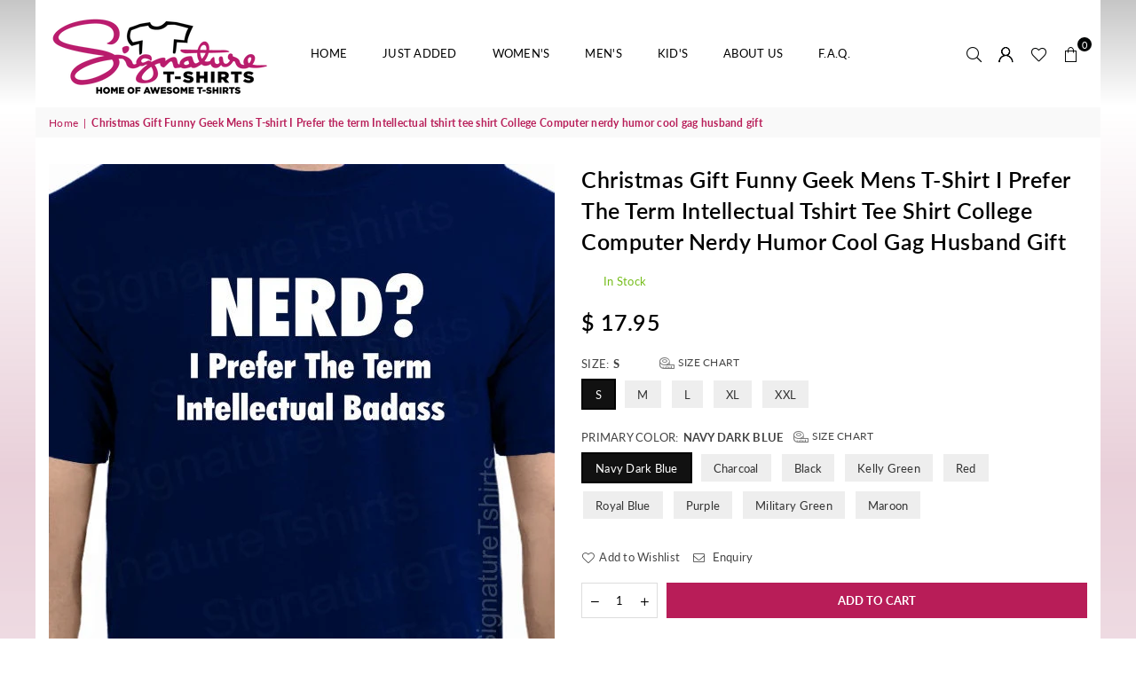

--- FILE ---
content_type: text/html; charset=utf-8
request_url: https://signaturetshirt.com/products/christmas-gift-funny-geek-mens-t-shirt-i-prefer-the-term-intellectual-tshirt-tee-shirt-college-computer-nerdy-humor-cool-gag-husband-gift
body_size: 37445
content:
<!doctype html>
<html class="no-js" lang="en" ><head><meta charset="utf-8"><meta http-equiv="X-UA-Compatible" content="IE=edge,chrome=1"><meta name="viewport" content="width=device-width, initial-scale=1.0"><meta name="theme-color" content="#000"><meta name="format-detection" content="telephone=no"><link rel="canonical" href="https://signaturetshirt.com/products/christmas-gift-funny-geek-mens-t-shirt-i-prefer-the-term-intellectual-tshirt-tee-shirt-college-computer-nerdy-humor-cool-gag-husband-gift"><link rel="preconnect" href="https://cdn.shopify.com" crossorigin><link rel="dns-prefetch" href="https://signaturetshirt.com" crossorigin><link rel="dns-prefetch" href="https://signature-tshirt.myshopify.com" crossorigin><link rel="preconnect" href="https://fonts.shopifycdn.com" crossorigin><link rel="shortcut icon" href="//signaturetshirt.com/cdn/shop/files/4favicon_32x32.png?v=1684085445" type="image/png"><link rel="apple-touch-icon-precomposed" type="image/png" sizes="152x152" href="//signaturetshirt.com/cdn/shop/files/4favicon_152x.png?v=1684085445"><title>Christmas Gift Funny Geek Mens T-shirt I Prefer the term Intellectual&ndash; SignatureTshirt</title><meta name="description" content="This NEW Mens T-shirt is made of heavyweight, Pre-shrunk 100% cotton, Thick cotton shirt • Double-needle stitched bottom and sleeve hems, seamless collar, shoulder-to-shoulder taping SHIPPING: This item will be shipped within 2-5 days after the payment is received. Delivery time for International orders is 2-4 weeks pl"><!-- /snippets/social-meta-tags.liquid --> <meta name="keywords" content="SignatureTshirt, signaturetshirt.com" /><meta name="author" content="AdornThemes"><meta property="og:site_name" content="SignatureTshirt"><meta property="og:url" content="https://signaturetshirt.com/products/christmas-gift-funny-geek-mens-t-shirt-i-prefer-the-term-intellectual-tshirt-tee-shirt-college-computer-nerdy-humor-cool-gag-husband-gift"><meta property="og:title" content="Christmas Gift Funny Geek Mens T-shirt I Prefer the term Intellectual tshirt tee shirt College Computer nerdy humor cool gag husband gift"><meta property="og:type" content="product"><meta property="og:description" content="This NEW Mens T-shirt is made of heavyweight, Pre-shrunk 100% cotton, Thick cotton shirt • Double-needle stitched bottom and sleeve hems, seamless collar, shoulder-to-shoulder taping SHIPPING: This item will be shipped within 2-5 days after the payment is received. Delivery time for International orders is 2-4 weeks pl"><meta property="og:price:amount" content="17.95"><meta property="og:price:currency" content="USD"><meta property="og:image" content="http://signaturetshirt.com/cdn/shop/products/il_fullxfull.390914810_8glm_1200x1200.jpg?v=1663189216"><meta property="og:image" content="http://signaturetshirt.com/cdn/shop/products/il_fullxfull.390914942_do0s_1200x1200.jpg?v=1663189216"><meta property="og:image" content="http://signaturetshirt.com/cdn/shop/products/il_fullxfull.390914856_eqxh_1200x1200.jpg?v=1663189216"><meta property="og:image:secure_url" content="https://signaturetshirt.com/cdn/shop/products/il_fullxfull.390914810_8glm_1200x1200.jpg?v=1663189216"><meta property="og:image:secure_url" content="https://signaturetshirt.com/cdn/shop/products/il_fullxfull.390914942_do0s_1200x1200.jpg?v=1663189216"><meta property="og:image:secure_url" content="https://signaturetshirt.com/cdn/shop/products/il_fullxfull.390914856_eqxh_1200x1200.jpg?v=1663189216"><meta name="twitter:card" content="summary_large_image"><meta name="twitter:title" content="Christmas Gift Funny Geek Mens T-shirt I Prefer the term Intellectual tshirt tee shirt College Computer nerdy humor cool gag husband gift"><meta name="twitter:description" content="This NEW Mens T-shirt is made of heavyweight, Pre-shrunk 100% cotton, Thick cotton shirt • Double-needle stitched bottom and sleeve hems, seamless collar, shoulder-to-shoulder taping SHIPPING: This item will be shipped within 2-5 days after the payment is received. Delivery time for International orders is 2-4 weeks pl">
<link rel="preload" as="font" href="//signaturetshirt.com/cdn/fonts/lato/lato_n4.c3b93d431f0091c8be23185e15c9d1fee1e971c5.woff2" type="font/woff2" crossorigin><link rel="preload" as="font" href="//signaturetshirt.com/cdn/fonts/lato/lato_n7.900f219bc7337bc57a7a2151983f0a4a4d9d5dcf.woff2" type="font/woff2" crossorigin><link rel="preload" as="font" href="//signaturetshirt.com/cdn/shop/t/7/assets/adorn-icons.woff2?v=23110375483909177801683623612" type="font/woff2" crossorigin><style type="text/css">:root{--ft1:Lato,sans-serif;--ft2:Lato,sans-serif;--ft3:Lato,sans-serif;--site_gutter:15px;--grid_gutter:30px;--grid_gutter_sm:15px; --input_height:38px;--input_height_sm:32px;--error:#d20000}*,::after,::before{box-sizing:border-box}article,aside,details,figcaption,figure,footer,header,hgroup,main,menu,nav,section,summary{display:block}body,button,input,select,textarea{font-family:-apple-system,BlinkMacSystemFont,"Segoe UI","Roboto","Oxygen","Ubuntu","Cantarell","Helvetica Neue",sans-serif;-webkit-font-smoothing:antialiased;-webkit-text-size-adjust:100%}a{background-color:transparent}a,a:after,a:before{transition:all .3s ease-in-out}b,strong{font-weight:700;}em{font-style:italic}small{font-size:80%}sub,sup{font-size:75%;line-height:0;position:relative;vertical-align:baseline}sup{top:-.5em}sub{bottom:-.25em}img{max-width:100%;border:0}button,input,optgroup,select,textarea{color:inherit;font:inherit;margin:0;outline:0}button[disabled],input[disabled]{cursor:default}[type=button]::-moz-focus-inner,[type=reset]::-moz-focus-inner,[type=submit]::-moz-focus-inner,button::-moz-focus-inner{border-style:none;padding:0}[type=button]:-moz-focusring,[type=reset]:-moz-focusring,[type=submit]:-moz-focusring,button:-moz-focusring{outline:1px dotted ButtonText}input[type=email],input[type=number],input[type=password],input[type=search]{-webkit-appearance:none;-moz-appearance:none}table{width:100%;border-collapse:collapse;border-spacing:0}td,th{padding:0}textarea{overflow:auto;-webkit-appearance:none;-moz-appearance:none}[tabindex='-1']:focus{outline:0}a,img{outline:0!important;border:0}[role=button],a,button,input,label,select,textarea{touch-action:manipulation}.fl,.flex{display:flex}.fl1,.flex-item{flex:1}.clearfix::after{content:'';display:table;clear:both}.clear{clear:both}.icon__fallback-text,.v-hidden{position:absolute!important;overflow:hidden;clip:rect(0 0 0 0);height:1px;width:1px;margin:-1px;padding:0;border:0}.visibility-hidden{visibility:hidden}.js-focus-hidden:focus{outline:0}.no-js:not(html),.no-js .js{display:none}.no-js .no-js:not(html){display:block}.skip-link:focus{clip:auto;width:auto;height:auto;margin:0;color:#111;background-color:#fff;padding:10px;opacity:1;z-index:10000;transition:none}blockquote{background:#f8f8f8;font-weight:600;font-size:15px;font-style:normal;text-align:center;padding:0 30px;margin:0}.rte blockquote{padding:25px;margin-bottom:20px}blockquote p+cite{margin-top:7.5px}blockquote cite{display:block;font-size:13px;font-style:inherit}code,pre{font-family:Consolas,monospace;font-size:1em}pre{overflow:auto}.rte:last-child{margin-bottom:0}.rte .h1,.rte .h2,.rte .h3,.rte .h4,.rte .h5,.rte .h6,.rte h1,.rte h2,.rte h3,.rte h4,.rte h5,.rte h6{margin-top:15px;margin-bottom:7.5px}.rte .h1:first-child,.rte .h2:first-child,.rte .h3:first-child,.rte .h4:first-child,.rte .h5:first-child,.rte .h6:first-child,.rte h1:first-child,.rte h2:first-child,.rte h3:first-child,.rte h4:first-child,.rte h5:first-child,.rte h6:first-child{margin-top:0}.rte li{margin-bottom:4px;list-style:inherit}.rte li:last-child{margin-bottom:0}.rte-setting{margin-bottom:11.11111px}.rte-setting:last-child{margin-bottom:0}p:last-child{margin-bottom:0}li{list-style:none}.fine-print{font-size:1.07692em;font-style:italic;margin:20px 0}.txt--minor{font-size:80%}.txt--emphasis{font-style:italic}.icon{display:inline-block;width:20px;height:20px;vertical-align:middle;fill:currentColor}.no-svg .icon{display:none}svg.icon:not(.icon--full-color) circle,svg.icon:not(.icon--full-color) ellipse,svg.icon:not(.icon--full-color) g,svg.icon:not(.icon--full-color) line,svg.icon:not(.icon--full-color) path,svg.icon:not(.icon--full-color) polygon,svg.icon:not(.icon--full-color) polyline,svg.icon:not(.icon--full-color) rect,symbol.icon:not(.icon--full-color) circle,symbol.icon:not(.icon--full-color) ellipse,symbol.icon:not(.icon--full-color) g,symbol.icon:not(.icon--full-color) line,symbol.icon:not(.icon--full-color) path,symbol.icon:not(.icon--full-color) polygon,symbol.icon:not(.icon--full-color) polyline,symbol.icon:not(.icon--full-color) rect{fill:inherit;stroke:inherit}.no-svg .icon__fallback-text{position:static!important;overflow:inherit;clip:none;height:auto;width:auto;margin:0}ol,ul{margin:0;padding:0}ol{list-style:decimal}.list--inline{padding:0;margin:0}.list--inline li{display:inline-block;margin-bottom:0;vertical-align:middle}.rte img{height:auto}.rte table{table-layout:fixed}.rte ol,.rte ul{margin:20px 0 30px 30px}.rte ol.list--inline,.rte ul.list--inline{margin-left:0}.rte ul{list-style:disc outside}.rte ul ul{list-style:circle outside}.rte ul ul ul{list-style:square outside}.rte a:not(.btn){padding-bottom:1px}.tc .rte ol,.tc .rte ul,.tc.rte ol,.tc.rte ul{margin-left:0;list-style-position:inside}.rte__table-wrapper{max-width:100%;overflow:auto;-webkit-overflow-scrolling:touch}svg:not(:root){overflow:hidden}.video-wrapper{position:relative;overflow:hidden;max-width:100%;padding-bottom:56.25%;height:0;height:auto}.video-wrapper iframe{position:absolute;top:0;left:0;width:100%;height:100%}form{margin:0}legend{border:0;padding:0}button{cursor:pointer}input[type=submit]{cursor:pointer}input[type=text]{-webkit-appearance:none;-moz-appearance:none}[type=checkbox]+label,[type=radio]+label{display:inline-block;margin-bottom:0}label[for]{cursor:pointer}textarea{min-height:100px}input[type=checkbox],input[type=radio]{margin:0 5px 0 0;vertical-align:middle}select::-ms-expand{display:none}.label--hidden{position:absolute;height:0;width:0;margin-bottom:0;overflow:hidden;clip:rect(1px,1px,1px,1px)}.form-vertical input,.form-vertical select,.form-vertical textarea{display:block;width:100%}.form-vertical [type=checkbox],.form-vertical [type=radio]{display:inline-block;width:auto;margin-right:5px}.form-vertical .btn,.form-vertical [type=submit]{display:inline-block;width:auto}.grid--table{display:table;table-layout:fixed;width:100%}.grid--table>.gitem{float:none;display:table-cell;vertical-align:middle}.is-transitioning{display:block!important;visibility:visible!important}.mr0{margin:0 !important;}.pd0{ padding:0 !important;}.db{display:block}.dbi{display:inline-block}.dn, .hidden,.btn.loading .txt {display:none}.of_hidden {overflow:hidden}.pa {position:absolute}.pr {position:relative}.fw-300{font-weight:300}.fw-400{font-weight:400}.fw-500{font-weight:500}.fw-600{font-weight:600}b,strong,.fw-700{font-weight:700}em, .em{font-style:italic}.tt-u{text-transform:uppercase}.tt-l{text-transform:lowercase}.tt-c{text-transform:capitalize}.tt-n{text-transform:none}.list-bullet,.list-arrow,.list-square,.order-list{padding:0 0 15px 15px;}.list-bullet li {list-style:disc; padding:4px 0; }.list-bullet ul, .list-circle ul, .list-arrow ul, .order-list li {padding-left:15px;}.list-square li {list-style:square; padding:4px 0; } .list-arrow li {list-style:disclosure-closed; padding:4px 0; }.order-list li {list-style:decimal; padding:4px 0; }.tdn {text-decoration:none!important}.tdu {text-decoration:underline}.imgFt{position:absolute;top:0;left:0;width:100%;height:100%;object-fit:cover; object-position:center; }.imgFl { display:block; width:100%; height:auto; }.imgWrapper { display:block; margin:auto; }.autoHt { height:auto; }.bgImg { background-size:cover; background-repeat:no-repeat; background-position:center; }.grid-sizer{width:25%; position:absolute}.w_auto {width:auto!important}.h_auto{height:auto}.w_100{width:100%!important}.h_100{height:100%!important}.pd10 {padding:10px;}.grid{display:flex;flex-wrap:wrap;list-style:none;margin:0 -7.5px }.gitem{flex:0 0 auto;padding-left:7.5px;padding-right:7.5px;width:100%}.col-1,.rwcols-1 .gitem, .wd100{width:100%}.col-2,.rwcols-2 .gitem,.wd50{width:50%}.col-3,.rwcols-3 .gitem,.wd33{width:33.33333%}.col-4,.rwcols-4 .gitem,.wd25{width:25%}.col-5,.rwcols-5 .gitem,.wd20{width:20%}.col-6,.rwcols-6 .gitem,.wd16{width:16.66667%}.col-7,.rwcols-7 .gitem,.wd14{width:14.28571%}.col-8,.rwcols-8 .gitem,.wd12{width:12.5%}.col-9,.rwcols-9 .gitem,.wd11{width:11.11111%}.col-10,.rwcols-10 .gitem,.wd10{width:10%}.wd30{width:30%}.wd37{width:37.5%}.wd40{width:40%}.wd60{width:60%}.wd62{width:62.5%}.wd66{width:66.66667%}.wd70{width:70%}.wd75{width:75%}.wd80{width:80%}.wd83{width:83.33333%}.wd87{width:87.5%}.wd90{width:90%}.wd100{width:100%}.show{display:block!important}.hide{display:none!important}.grid-products{margin:0 -0.0px}.grid-products .gitem{padding-left:0.0px;padding-right:0.0px}.f-row{flex-direction:row}.f-col{flex-direction:column}.f-wrap{flex-wrap:wrap}.f-nowrap{flex-wrap:nowrap}.f-jcs{justify-content:flex-start}.f-jce{justify-content:flex-end}.f-jcc{justify-content:center}.f-jcsb{justify-content:space-between}.f-jcsa{justify-content:space-around}.f-jcse{justify-content:space-evenly}.f-ais{align-items:flex-start}.f-aie{align-items:flex-end}.f-aic{align-items:center}.f-aib{align-items:baseline}.f-aist{align-items:stretch}.f-acs{align-content:flex-start}.f-ace{align-content:flex-end}.f-acc{align-content:center}.f-acsb{align-content:space-between}.f-acsa{align-content:space-around}.f-acst{align-content:stretch}.f-asa{align-self:auto}.f-ass{align-self:flex-start}.f-ase{align-self:flex-end}.f-asc{align-self:center}.f-asb{align-self:baseline}.f-asst{align-self:stretch}.order0{order:0}.order1{order:1}.order2{order:2}.order3{order:3}.tl{text-align:left!important}.tc{text-align:center!important}.tr{text-align:right!important}.m_auto{margin-left:auto;margin-right:auto}.ml_auto{margin-left:auto}.mr_auto{margin-right:auto}.m0{margin:0!important}.mt0{margin-top:0!important}.ml0{margin-left:0!important}.mr0{margin-right:0!important}.mb0{margin-bottom:0!important}.ml5{margin-left:5px}.mt5{margin-top:5px}.mr5{margin-right:5px}.mb5{margin-bottom:5px}.ml10{margin-left:10px}.mt10{margin-top:10px}.mr10{margin-right:10px}.mb10{margin-bottom:10px}.ml15{margin-left:15px}.mt15{margin-top:15px}.mr15{margin-right:15px}.mb15{margin-bottom:15px}.ml20{margin-left:20px}.mt20{margin-top:20px!important}.mr20{margin-right:20px}.mb20{margin-bottom:20px}.ml25{margin-left:25px}.mt25{margin-top:25px}.mr25{margin-right:25px}.mb25{margin-bottom:25px}.ml30{margin-left:30px}.mt30{margin-top:30px}.mr30{margin-right:30px}.mb30{margin-bottom:30px}.mb35{margin-bottom:35px}.mb40{margin-bottom:40px}.mb45{margin-bottom:45px}.mb50{margin-bottom:50px}@media (min-width:768px){.col-md-1{width:100%}.col-md-2,.rwcols-md-2 .gitem,.wd50-md{width:50%}.col-md-3,.rwcols-md-3 .gitem,.wd33-md{width:33.33333%}.col-md-4,.rwcols-md-4 .gitem,.wd25-md{width:25%}.col-md-5,.rwcols-md-5 .gitem,.wd20-md{width:20%}.col-md-6,.rwcols-md-6 .gitem,.wd16-md{width:16.66667%}.col-md-7,.rwcols-md-7 .gitem,.wd14-md{width:14.28571%}.col-md-8,.rwcols-md-8 .gitem,.wd12-md{width:12.5%}.col-md-9,.rwcols-md-9 .gitem,.wd11-md{width:11.11111%}.col-md-10,.rwcols-md-10 .gitem,.wd10-md{width:10%}.wd30-md{width:30%}.wd37-md{width:37.5%}.wd40-md{width:40%}.wd60-md{width:60%}.wd62-md{width:62.5%}.wd66-md{width:66.66667%}.wd70-md{width:70%}.wd75-md{width:75%}.wd80-md{width:80%}.wd83-md{width:83.33333%}.wd87-md{width:87.5%}.wd90-md{width:90%}.tl-md{text-align:left!important}.tc-md{text-align:center!important}.tr-md{text-align:right!important}.f-row-md{flex-direction:row}.f-col-md{flex-direction:column}.f-wrap-md{flex-wrap:wrap}.f-nowrap-md{flex-wrap:nowrap}.f-jcs-md{justify-content:flex-start}.f-jce-md{justify-content:flex-end}.f-jcc-md{justify-content:center}.f-jcsb-md{justify-content:space-between}.f-jcsa-md{justify-content:space-around}.f-jcse-md{justify-content:space-evenly}.f-ais-md{align-items:flex-start}.f-aie-md{align-items:flex-end}.f-aic-md{align-items:center}.f-aib-md{align-items:baseline}.f-aist-md{align-items:stretch}.f-acs-md{align-content:flex-start}.f-ace-md{align-content:flex-end}.f-acc-md{align-content:center}.f-acsb-md{align-content:space-between}.f-acsa-md{align-content:space-around}.f-acst-md{align-content:stretch}.f-asa-md{align-self:auto}.f-ass-md{align-self:flex-start}.f-ase-md{align-self:flex-end}.f-asc-md{align-self:center}.f-asb-md{align-self:baseline}.f-asst-md{align-self:stretch}.mb0-md{margin-bottom:0}.mb5-md{margin-bottom:5px}.mb10-md{margin-bottom:10px}.mb15-md{margin-bottom:15px}.mb20-md{margin-bottom:20px}.mb25-md{margin-bottom:25px}.mb30-md{margin-bottom:30px}.mb35-md{margin-bottom:35px}.mb40-md{margin-bottom:40px}.mb45-md{margin-bottom:45px}.mb50-md{margin-bottom:50px}}@media (min-width:1025px){.grid{margin:0 -15px }.gitem{padding-left:15px;padding-right:15px }.col-lg-1{width:100%}.col-lg-2,.rwcols-lg-2 .gitem,.wd50-lg{width:50%}.col-lg-3,.rwcols-lg-3 .gitem,.wd33-lg{width:33.33333%}.col-lg-4,.rwcols-lg-4 .gitem,.wd25-lg{width:25%}.col-lg-5,.rwcols-lg-5 .gitem,.wd20-lg{width:20%}.col-lg-6,.rwcols-lg-6 .gitem,.wd16-lg{width:16.66667%}.col-lg-7,.rwcols-lg-7 .gitem,.wd14-lg{width:14.28571%}.col-lg-8,.rwcols-lg-8 .gitem,.wd12-lg{width:12.5%}.col-lg-9,.rwcols-lg-9 .gitem,.wd11-lg{width:11.11111%}.col-lg-10,.rwcols-lg-10 .gitem,.wd10-lg{width:10%}.wd30-lg{width:30%}.wd37-lg{width:37.5%}.wd40-lg{width:40%}.wd60-lg{width:60%}.wd62-lg{width:62.5%}.wd66-lg{width:66.66667%}.wd70-lg{width:70%}.wd75-lg{width:75%}.wd80-lg{width:80%}.wd83-lg{width:83.33333%}.wd87-lg{width:87.5%}.wd90-lg{width:90%}.show-lg{display:block!important}.hide-lg{display:none!important}.f-row-lg{flex-direction:row}.f-col-lg{flex-direction:column}.f-wrap-lg{flex-wrap:wrap}.f-nowrap-lg{flex-wrap:nowrap}.tl-lg {text-align:left!important}.tc-lg {text-align:center!important}.tr-lg {text-align:right!important}.grid-products{margin:0 -10.0px}.grid-products .gitem{padding-left:10.0px;padding-right:10.0px}}@media (min-width:1280px){.col-xl-1{width:100%}.col-xl-2,.rwcols-xl-2 .gitem,.wd50-xl{width:50%}.col-xl-3,.rwcols-xl-3 .gitem,.wd33-xl{width:33.33333%}.col-xl-4,.rwcols-xl-4 .gitem,.wd25-xl{width:25%}.col-xl-5,.rwcols-xl-5 .gitem,.wd20-xl{width:20%}.col-xl-6,.rwcols-xl-6 .gitem,.wd16-xl{width:16.66667%}.col-xl-7,.rwcols-xl-7 .gitem,.wd14-xl{width:14.28571%}.col-xl-8,.rwcols-xl-8 .gitem,.wd12-xl{width:12.5%}.col-xl-9,.rwcols-xl-9 .gitem,.wd11-xl{width:11.11111%}.col-xl-10,.rwcols-xl-10 .gitem,.wd10-xl{width:10%}.wd30-xl{width:30%}.wd37-xl{width:37.5%}.wd40-xl{width:40%}.wd60-xl{width:60%}.wd62-xl{width:62.5%}.wd66-xl{width:66.66667%}.wd70-xl{width:70%}.wd75-xl{width:75%}.wd80-xl{width:80%}.wd83-xl{width:83.33333%}.wd87-xl{width:87.5%}.wd90-xl{width:90%}.show-xl{display:block!important}.hide-xl{display:none!important}.f-wrap-xl{flex-wrap:wrap}.f-col-xl{flex-direction:column}.tl-xl {text-align:left!important}.tc-xl {text-align:center!important}.tr-xl {text-align:right!important}}@media only screen and (min-width:767px) and (max-width:1025px){.show-md{display:block!important}.hide-md{display:none!important}}@media only screen and (max-width:767px){.show-sm{display:block!important}.hide-sm{display:none!important}}@font-face{font-family:Adorn-Icons;src:url("//signaturetshirt.com/cdn/shop/t/7/assets/adorn-icons.woff2?v=23110375483909177801683623612") format('woff2'),url("//signaturetshirt.com/cdn/shop/t/7/assets/adorn-icons.woff?v=3660380726993999231683623612") format('woff');font-weight:400;font-style:normal;font-display:swap}.at{font:normal normal normal 15px/1 Adorn-Icons;speak:none;text-transform:none;display:inline-block;vertical-align:middle;text-rendering:auto;-webkit-font-smoothing:antialiased;-moz-osx-font-smoothing:grayscale}@font-face {font-family: Lato;font-weight: 300;font-style: normal;font-display: swap;src: url("//signaturetshirt.com/cdn/fonts/lato/lato_n3.a7080ececf6191f1dd5b0cb021691ca9b855c876.woff2") format("woff2"), url("//signaturetshirt.com/cdn/fonts/lato/lato_n3.61e34b2ff7341f66543eb08e8c47eef9e1cde558.woff") format("woff");}@font-face {font-family: Lato;font-weight: 400;font-style: normal;font-display: swap;src: url("//signaturetshirt.com/cdn/fonts/lato/lato_n4.c3b93d431f0091c8be23185e15c9d1fee1e971c5.woff2") format("woff2"), url("//signaturetshirt.com/cdn/fonts/lato/lato_n4.d5c00c781efb195594fd2fd4ad04f7882949e327.woff") format("woff");}@font-face {font-family: Lato;font-weight: 500;font-style: normal;font-display: swap;src: url("//signaturetshirt.com/cdn/fonts/lato/lato_n5.b2fec044fbe05725e71d90882e5f3b21dae2efbd.woff2") format("woff2"), url("//signaturetshirt.com/cdn/fonts/lato/lato_n5.f25a9a5c73ff9372e69074488f99e8ac702b5447.woff") format("woff");}@font-face {font-family: Lato;font-weight: 600;font-style: normal;font-display: swap;src: url("//signaturetshirt.com/cdn/fonts/lato/lato_n6.38d0e3b23b74a60f769c51d1df73fac96c580d59.woff2") format("woff2"), url("//signaturetshirt.com/cdn/fonts/lato/lato_n6.3365366161bdcc36a3f97cfbb23954d8c4bf4079.woff") format("woff");}@font-face {font-family: Lato;font-weight: 700;font-style: normal;font-display: swap;src: url("//signaturetshirt.com/cdn/fonts/lato/lato_n7.900f219bc7337bc57a7a2151983f0a4a4d9d5dcf.woff2") format("woff2"), url("//signaturetshirt.com/cdn/fonts/lato/lato_n7.a55c60751adcc35be7c4f8a0313f9698598612ee.woff") format("woff");}.page-width { *zoom:1; margin:0 auto; padding-left:10px; padding-right:10px; max-width:1200px; }.fullwidth { max-width:100%; padding-left:10px; padding-right:10px; }@media only screen and (min-width:766px) { .page-width { padding-left:15px; padding-right:15px; }.fullwidth { padding-left:15px; padding-right:15px; }}@media only screen and (min-width:1280px){.fullwidth { padding-left:55px; padding-right:55px; }}.fullwidth.npd { padding-left:0; padding-right:0; }</style><link rel="stylesheet" href="//signaturetshirt.com/cdn/shop/t/7/assets/theme.css?v=84891338303511265021697641988" type="text/css" media="all">    <script src="//signaturetshirt.com/cdn/shop/t/7/assets/lazysizes.js?v=87699819761267479901683623612" async></script>  <script src="//signaturetshirt.com/cdn/shop/t/7/assets/jquery.min.js?v=115860211936397945481683623612"defer="defer"></script><script>var theme = {strings:{addToCart:"Add to cart",preOrder:"Pre-Order",soldOut:"Sold out",unavailable:"Unavailable",showMore:"Show More",showLess:"Show Less"},mlcurrency:false,moneyFormat:"$ {{amount}}",currencyFormat:"money_with_currency_format",shopCurrency:"USD",autoCurrencies:false,money_currency_format:"$ {{amount}} USD",money_format:"$ {{amount}}",ajax_cart:true,fixedHeader:true,animation:true,animationMobile:true,searchresult:"See all results",wlAvailable:"Available in Wishlist",rtl:false,};document.documentElement.className = document.documentElement.className.replace('no-js', 'js');var Metatheme = null,thm = 'Avone', shpeml = 'sales@neatprint.com', dmn = window.location.hostname;        window.lazySizesConfig = window.lazySizesConfig || {};window.lazySizesConfig.loadMode = 1;      window.lazySizesConfig.loadHidden = false;        window.shopUrl = 'https://signaturetshirt.com';      window.routes = {        cart_add_url: '/cart/add',        cart_change_url: '/cart/change',        cart_update_url: '/cart/update',        cart_url: '/cart',        predictive_search_url: '/search/suggest'      };      window.cartStrings = {        error: `There was an error while updating your cart. Please try again.`,        quantityError: `You can only add [quantity] of this item.`      };</script><script src="//signaturetshirt.com/cdn/shop/t/7/assets/vendor.js?v=81233410724276896841683623613" defer="defer"></script>
   <script>window.performance && window.performance.mark && window.performance.mark('shopify.content_for_header.start');</script><meta name="google-site-verification" content="YflvZZHulosmzcLFwX9kMoRwFVONmEp0s4fCF-fZGtg">
<meta name="facebook-domain-verification" content="gyzygvgm5eg6dbr1btjvc1mbx5pb03">
<meta name="facebook-domain-verification" content="abw7yggjrydjlbuk6yd22vqtwqcngn">
<meta name="facebook-domain-verification" content="w7n378e97rtnj02sfqid255j6u1ywo">
<meta name="facebook-domain-verification" content="8b060n7yxwe5vzuwdcbe6ht8y61lib">
<meta name="facebook-domain-verification" content="t7t2evgba4sewboz2evux0rx03vg4x">
<meta name="google-site-verification" content="YflvZZHulosmzcLFwX9kMoRwFVONmEp0s4fCF-fZGtg">
<meta id="shopify-digital-wallet" name="shopify-digital-wallet" content="/9769210/digital_wallets/dialog">
<meta name="shopify-checkout-api-token" content="789d355092d049e3f06d574744bb261a">
<link rel="alternate" type="application/json+oembed" href="https://signaturetshirt.com/products/christmas-gift-funny-geek-mens-t-shirt-i-prefer-the-term-intellectual-tshirt-tee-shirt-college-computer-nerdy-humor-cool-gag-husband-gift.oembed">
<script async="async" data-src="/checkouts/internal/preloads.js?locale=en-US"></script>
<link rel="preconnect" href="https://shop.app" crossorigin="anonymous">
<script async="async" data-src="https://shop.app/checkouts/internal/preloads.js?locale=en-US&shop_id=9769210" crossorigin="anonymous"></script>
<script id="apple-pay-shop-capabilities" type="application/json">{"shopId":9769210,"countryCode":"US","currencyCode":"USD","merchantCapabilities":["supports3DS"],"merchantId":"gid:\/\/shopify\/Shop\/9769210","merchantName":"SignatureTshirt","requiredBillingContactFields":["postalAddress","email"],"requiredShippingContactFields":["postalAddress","email"],"shippingType":"shipping","supportedNetworks":["visa","masterCard","amex","discover","elo","jcb"],"total":{"type":"pending","label":"SignatureTshirt","amount":"1.00"},"shopifyPaymentsEnabled":true,"supportsSubscriptions":true}</script>
<script id="shopify-features" type="application/json">{"accessToken":"789d355092d049e3f06d574744bb261a","betas":["rich-media-storefront-analytics"],"domain":"signaturetshirt.com","predictiveSearch":true,"shopId":9769210,"locale":"en"}</script>
<script>var Shopify = Shopify || {};
Shopify.shop = "signature-tshirt.myshopify.com";
Shopify.locale = "en";
Shopify.currency = {"active":"USD","rate":"1.0"};
Shopify.country = "US";
Shopify.theme = {"name":"Avone-install-me-shopify2.0","id":149200044326,"schema_name":"Avone","schema_version":"5.0","theme_store_id":null,"role":"main"};
Shopify.theme.handle = "null";
Shopify.theme.style = {"id":null,"handle":null};
Shopify.cdnHost = "signaturetshirt.com/cdn";
Shopify.routes = Shopify.routes || {};
Shopify.routes.root = "/";</script>
<script type="module">!function(o){(o.Shopify=o.Shopify||{}).modules=!0}(window);</script>
<script>!function(o){function n(){var o=[];function n(){o.push(Array.prototype.slice.apply(arguments))}return n.q=o,n}var t=o.Shopify=o.Shopify||{};t.loadFeatures=n(),t.autoloadFeatures=n()}(window);</script>
<script>
  window.ShopifyPay = window.ShopifyPay || {};
  window.ShopifyPay.apiHost = "shop.app\/pay";
  window.ShopifyPay.redirectState = null;
</script>
<script id="shop-js-analytics" type="application/json">{"pageType":"product"}</script>
<script defer="defer" async type="module" data-src="//signaturetshirt.com/cdn/shopifycloud/shop-js/modules/v2/client.init-shop-cart-sync_BT-GjEfc.en.esm.js"></script>
<script defer="defer" async type="module" data-src="//signaturetshirt.com/cdn/shopifycloud/shop-js/modules/v2/chunk.common_D58fp_Oc.esm.js"></script>
<script defer="defer" async type="module" data-src="//signaturetshirt.com/cdn/shopifycloud/shop-js/modules/v2/chunk.modal_xMitdFEc.esm.js"></script>
<script type="module">
  await import("//signaturetshirt.com/cdn/shopifycloud/shop-js/modules/v2/client.init-shop-cart-sync_BT-GjEfc.en.esm.js");
await import("//signaturetshirt.com/cdn/shopifycloud/shop-js/modules/v2/chunk.common_D58fp_Oc.esm.js");
await import("//signaturetshirt.com/cdn/shopifycloud/shop-js/modules/v2/chunk.modal_xMitdFEc.esm.js");

  window.Shopify.SignInWithShop?.initShopCartSync?.({"fedCMEnabled":true,"windoidEnabled":true});

</script>
<script>
  window.Shopify = window.Shopify || {};
  if (!window.Shopify.featureAssets) window.Shopify.featureAssets = {};
  window.Shopify.featureAssets['shop-js'] = {"shop-cart-sync":["modules/v2/client.shop-cart-sync_DZOKe7Ll.en.esm.js","modules/v2/chunk.common_D58fp_Oc.esm.js","modules/v2/chunk.modal_xMitdFEc.esm.js"],"init-fed-cm":["modules/v2/client.init-fed-cm_B6oLuCjv.en.esm.js","modules/v2/chunk.common_D58fp_Oc.esm.js","modules/v2/chunk.modal_xMitdFEc.esm.js"],"shop-cash-offers":["modules/v2/client.shop-cash-offers_D2sdYoxE.en.esm.js","modules/v2/chunk.common_D58fp_Oc.esm.js","modules/v2/chunk.modal_xMitdFEc.esm.js"],"shop-login-button":["modules/v2/client.shop-login-button_QeVjl5Y3.en.esm.js","modules/v2/chunk.common_D58fp_Oc.esm.js","modules/v2/chunk.modal_xMitdFEc.esm.js"],"pay-button":["modules/v2/client.pay-button_DXTOsIq6.en.esm.js","modules/v2/chunk.common_D58fp_Oc.esm.js","modules/v2/chunk.modal_xMitdFEc.esm.js"],"shop-button":["modules/v2/client.shop-button_DQZHx9pm.en.esm.js","modules/v2/chunk.common_D58fp_Oc.esm.js","modules/v2/chunk.modal_xMitdFEc.esm.js"],"avatar":["modules/v2/client.avatar_BTnouDA3.en.esm.js"],"init-windoid":["modules/v2/client.init-windoid_CR1B-cfM.en.esm.js","modules/v2/chunk.common_D58fp_Oc.esm.js","modules/v2/chunk.modal_xMitdFEc.esm.js"],"init-shop-for-new-customer-accounts":["modules/v2/client.init-shop-for-new-customer-accounts_C_vY_xzh.en.esm.js","modules/v2/client.shop-login-button_QeVjl5Y3.en.esm.js","modules/v2/chunk.common_D58fp_Oc.esm.js","modules/v2/chunk.modal_xMitdFEc.esm.js"],"init-shop-email-lookup-coordinator":["modules/v2/client.init-shop-email-lookup-coordinator_BI7n9ZSv.en.esm.js","modules/v2/chunk.common_D58fp_Oc.esm.js","modules/v2/chunk.modal_xMitdFEc.esm.js"],"init-shop-cart-sync":["modules/v2/client.init-shop-cart-sync_BT-GjEfc.en.esm.js","modules/v2/chunk.common_D58fp_Oc.esm.js","modules/v2/chunk.modal_xMitdFEc.esm.js"],"shop-toast-manager":["modules/v2/client.shop-toast-manager_DiYdP3xc.en.esm.js","modules/v2/chunk.common_D58fp_Oc.esm.js","modules/v2/chunk.modal_xMitdFEc.esm.js"],"init-customer-accounts":["modules/v2/client.init-customer-accounts_D9ZNqS-Q.en.esm.js","modules/v2/client.shop-login-button_QeVjl5Y3.en.esm.js","modules/v2/chunk.common_D58fp_Oc.esm.js","modules/v2/chunk.modal_xMitdFEc.esm.js"],"init-customer-accounts-sign-up":["modules/v2/client.init-customer-accounts-sign-up_iGw4briv.en.esm.js","modules/v2/client.shop-login-button_QeVjl5Y3.en.esm.js","modules/v2/chunk.common_D58fp_Oc.esm.js","modules/v2/chunk.modal_xMitdFEc.esm.js"],"shop-follow-button":["modules/v2/client.shop-follow-button_CqMgW2wH.en.esm.js","modules/v2/chunk.common_D58fp_Oc.esm.js","modules/v2/chunk.modal_xMitdFEc.esm.js"],"checkout-modal":["modules/v2/client.checkout-modal_xHeaAweL.en.esm.js","modules/v2/chunk.common_D58fp_Oc.esm.js","modules/v2/chunk.modal_xMitdFEc.esm.js"],"shop-login":["modules/v2/client.shop-login_D91U-Q7h.en.esm.js","modules/v2/chunk.common_D58fp_Oc.esm.js","modules/v2/chunk.modal_xMitdFEc.esm.js"],"lead-capture":["modules/v2/client.lead-capture_BJmE1dJe.en.esm.js","modules/v2/chunk.common_D58fp_Oc.esm.js","modules/v2/chunk.modal_xMitdFEc.esm.js"],"payment-terms":["modules/v2/client.payment-terms_Ci9AEqFq.en.esm.js","modules/v2/chunk.common_D58fp_Oc.esm.js","modules/v2/chunk.modal_xMitdFEc.esm.js"]};
</script>
<script>(function() {
  var isLoaded = false;
  function asyncLoad() {
    if (isLoaded) return;
    isLoaded = true;
    var urls = ["\/\/shopify.privy.com\/widget.js?shop=signature-tshirt.myshopify.com"];
    for (var i = 0; i < urls.length; i++) {
      var s = document.createElement('script');
      s.type = 'text/javascript';
      s.async = true;
      s.src = urls[i];
      var x = document.getElementsByTagName('script')[0];
      x.parentNode.insertBefore(s, x);
    }
  };
  document.addEventListener('StartAsyncLoading',function(event){asyncLoad();});if(window.attachEvent) {
    window.attachEvent('onload', function(){});
  } else {
    window.addEventListener('load', function(){}, false);
  }
})();</script>
<script id="__st">var __st={"a":9769210,"offset":-18000,"reqid":"65685af3-3d2d-4198-b99d-94d0716ef66e-1769091220","pageurl":"signaturetshirt.com\/products\/christmas-gift-funny-geek-mens-t-shirt-i-prefer-the-term-intellectual-tshirt-tee-shirt-college-computer-nerdy-humor-cool-gag-husband-gift","u":"2be4d91a97d6","p":"product","rtyp":"product","rid":7051278385263};</script>
<script>window.ShopifyPaypalV4VisibilityTracking = true;</script>
<script id="captcha-bootstrap">!function(){'use strict';const t='contact',e='account',n='new_comment',o=[[t,t],['blogs',n],['comments',n],[t,'customer']],c=[[e,'customer_login'],[e,'guest_login'],[e,'recover_customer_password'],[e,'create_customer']],r=t=>t.map((([t,e])=>`form[action*='/${t}']:not([data-nocaptcha='true']) input[name='form_type'][value='${e}']`)).join(','),a=t=>()=>t?[...document.querySelectorAll(t)].map((t=>t.form)):[];function s(){const t=[...o],e=r(t);return a(e)}const i='password',u='form_key',d=['recaptcha-v3-token','g-recaptcha-response','h-captcha-response',i],f=()=>{try{return window.sessionStorage}catch{return}},m='__shopify_v',_=t=>t.elements[u];function p(t,e,n=!1){try{const o=window.sessionStorage,c=JSON.parse(o.getItem(e)),{data:r}=function(t){const{data:e,action:n}=t;return t[m]||n?{data:e,action:n}:{data:t,action:n}}(c);for(const[e,n]of Object.entries(r))t.elements[e]&&(t.elements[e].value=n);n&&o.removeItem(e)}catch(o){console.error('form repopulation failed',{error:o})}}const l='form_type',E='cptcha';function T(t){t.dataset[E]=!0}const w=window,h=w.document,L='Shopify',v='ce_forms',y='captcha';let A=!1;((t,e)=>{const n=(g='f06e6c50-85a8-45c8-87d0-21a2b65856fe',I='https://cdn.shopify.com/shopifycloud/storefront-forms-hcaptcha/ce_storefront_forms_captcha_hcaptcha.v1.5.2.iife.js',D={infoText:'Protected by hCaptcha',privacyText:'Privacy',termsText:'Terms'},(t,e,n)=>{const o=w[L][v],c=o.bindForm;if(c)return c(t,g,e,D).then(n);var r;o.q.push([[t,g,e,D],n]),r=I,A||(h.body.append(Object.assign(h.createElement('script'),{id:'captcha-provider',async:!0,src:r})),A=!0)});var g,I,D;w[L]=w[L]||{},w[L][v]=w[L][v]||{},w[L][v].q=[],w[L][y]=w[L][y]||{},w[L][y].protect=function(t,e){n(t,void 0,e),T(t)},Object.freeze(w[L][y]),function(t,e,n,w,h,L){const[v,y,A,g]=function(t,e,n){const i=e?o:[],u=t?c:[],d=[...i,...u],f=r(d),m=r(i),_=r(d.filter((([t,e])=>n.includes(e))));return[a(f),a(m),a(_),s()]}(w,h,L),I=t=>{const e=t.target;return e instanceof HTMLFormElement?e:e&&e.form},D=t=>v().includes(t);t.addEventListener('submit',(t=>{const e=I(t);if(!e)return;const n=D(e)&&!e.dataset.hcaptchaBound&&!e.dataset.recaptchaBound,o=_(e),c=g().includes(e)&&(!o||!o.value);(n||c)&&t.preventDefault(),c&&!n&&(function(t){try{if(!f())return;!function(t){const e=f();if(!e)return;const n=_(t);if(!n)return;const o=n.value;o&&e.removeItem(o)}(t);const e=Array.from(Array(32),(()=>Math.random().toString(36)[2])).join('');!function(t,e){_(t)||t.append(Object.assign(document.createElement('input'),{type:'hidden',name:u})),t.elements[u].value=e}(t,e),function(t,e){const n=f();if(!n)return;const o=[...t.querySelectorAll(`input[type='${i}']`)].map((({name:t})=>t)),c=[...d,...o],r={};for(const[a,s]of new FormData(t).entries())c.includes(a)||(r[a]=s);n.setItem(e,JSON.stringify({[m]:1,action:t.action,data:r}))}(t,e)}catch(e){console.error('failed to persist form',e)}}(e),e.submit())}));const S=(t,e)=>{t&&!t.dataset[E]&&(n(t,e.some((e=>e===t))),T(t))};for(const o of['focusin','change'])t.addEventListener(o,(t=>{const e=I(t);D(e)&&S(e,y())}));const B=e.get('form_key'),M=e.get(l),P=B&&M;t.addEventListener('DOMContentLoaded',(()=>{const t=y();if(P)for(const e of t)e.elements[l].value===M&&p(e,B);[...new Set([...A(),...v().filter((t=>'true'===t.dataset.shopifyCaptcha))])].forEach((e=>S(e,t)))}))}(h,new URLSearchParams(w.location.search),n,t,e,['guest_login'])})(!0,!0)}();</script>
<script integrity="sha256-4kQ18oKyAcykRKYeNunJcIwy7WH5gtpwJnB7kiuLZ1E=" data-source-attribution="shopify.loadfeatures" defer="defer" data-src="//signaturetshirt.com/cdn/shopifycloud/storefront/assets/storefront/load_feature-a0a9edcb.js" crossorigin="anonymous"></script>
<script crossorigin="anonymous" defer="defer" data-src="//signaturetshirt.com/cdn/shopifycloud/storefront/assets/shopify_pay/storefront-65b4c6d7.js?v=20250812"></script>
<script data-source-attribution="shopify.dynamic_checkout.dynamic.init">var Shopify=Shopify||{};Shopify.PaymentButton=Shopify.PaymentButton||{isStorefrontPortableWallets:!0,init:function(){window.Shopify.PaymentButton.init=function(){};var t=document.createElement("script");t.data-src="https://signaturetshirt.com/cdn/shopifycloud/portable-wallets/latest/portable-wallets.en.js",t.type="module",document.head.appendChild(t)}};
</script>
<script data-source-attribution="shopify.dynamic_checkout.buyer_consent">
  function portableWalletsHideBuyerConsent(e){var t=document.getElementById("shopify-buyer-consent"),n=document.getElementById("shopify-subscription-policy-button");t&&n&&(t.classList.add("hidden"),t.setAttribute("aria-hidden","true"),n.removeEventListener("click",e))}function portableWalletsShowBuyerConsent(e){var t=document.getElementById("shopify-buyer-consent"),n=document.getElementById("shopify-subscription-policy-button");t&&n&&(t.classList.remove("hidden"),t.removeAttribute("aria-hidden"),n.addEventListener("click",e))}window.Shopify?.PaymentButton&&(window.Shopify.PaymentButton.hideBuyerConsent=portableWalletsHideBuyerConsent,window.Shopify.PaymentButton.showBuyerConsent=portableWalletsShowBuyerConsent);
</script>
<script data-source-attribution="shopify.dynamic_checkout.cart.bootstrap">document.addEventListener("DOMContentLoaded",(function(){function t(){return document.querySelector("shopify-accelerated-checkout-cart, shopify-accelerated-checkout")}if(t())Shopify.PaymentButton.init();else{new MutationObserver((function(e,n){t()&&(Shopify.PaymentButton.init(),n.disconnect())})).observe(document.body,{childList:!0,subtree:!0})}}));
</script>
<link id="shopify-accelerated-checkout-styles" rel="stylesheet" media="screen" href="https://signaturetshirt.com/cdn/shopifycloud/portable-wallets/latest/accelerated-checkout-backwards-compat.css" crossorigin="anonymous">
<style id="shopify-accelerated-checkout-cart">
        #shopify-buyer-consent {
  margin-top: 1em;
  display: inline-block;
  width: 100%;
}

#shopify-buyer-consent.hidden {
  display: none;
}

#shopify-subscription-policy-button {
  background: none;
  border: none;
  padding: 0;
  text-decoration: underline;
  font-size: inherit;
  cursor: pointer;
}

#shopify-subscription-policy-button::before {
  box-shadow: none;
}

      </style>

<script>window.performance && window.performance.mark && window.performance.mark('shopify.content_for_header.end');</script><!-- "snippets/weglot_hreftags.liquid" was not rendered, the associated app was uninstalled -->
<!-- "snippets/weglot_switcher.liquid" was not rendered, the associated app was uninstalled -->
<link href="https://monorail-edge.shopifysvc.com" rel="dns-prefetch">
<script>(function(){if ("sendBeacon" in navigator && "performance" in window) {try {var session_token_from_headers = performance.getEntriesByType('navigation')[0].serverTiming.find(x => x.name == '_s').description;} catch {var session_token_from_headers = undefined;}var session_cookie_matches = document.cookie.match(/_shopify_s=([^;]*)/);var session_token_from_cookie = session_cookie_matches && session_cookie_matches.length === 2 ? session_cookie_matches[1] : "";var session_token = session_token_from_headers || session_token_from_cookie || "";function handle_abandonment_event(e) {var entries = performance.getEntries().filter(function(entry) {return /monorail-edge.shopifysvc.com/.test(entry.name);});if (!window.abandonment_tracked && entries.length === 0) {window.abandonment_tracked = true;var currentMs = Date.now();var navigation_start = performance.timing.navigationStart;var payload = {shop_id: 9769210,url: window.location.href,navigation_start,duration: currentMs - navigation_start,session_token,page_type: "product"};window.navigator.sendBeacon("https://monorail-edge.shopifysvc.com/v1/produce", JSON.stringify({schema_id: "online_store_buyer_site_abandonment/1.1",payload: payload,metadata: {event_created_at_ms: currentMs,event_sent_at_ms: currentMs}}));}}window.addEventListener('pagehide', handle_abandonment_event);}}());</script>
<script id="web-pixels-manager-setup">(function e(e,d,r,n,o){if(void 0===o&&(o={}),!Boolean(null===(a=null===(i=window.Shopify)||void 0===i?void 0:i.analytics)||void 0===a?void 0:a.replayQueue)){var i,a;window.Shopify=window.Shopify||{};var t=window.Shopify;t.analytics=t.analytics||{};var s=t.analytics;s.replayQueue=[],s.publish=function(e,d,r){return s.replayQueue.push([e,d,r]),!0};try{self.performance.mark("wpm:start")}catch(e){}var l=function(){var e={modern:/Edge?\/(1{2}[4-9]|1[2-9]\d|[2-9]\d{2}|\d{4,})\.\d+(\.\d+|)|Firefox\/(1{2}[4-9]|1[2-9]\d|[2-9]\d{2}|\d{4,})\.\d+(\.\d+|)|Chrom(ium|e)\/(9{2}|\d{3,})\.\d+(\.\d+|)|(Maci|X1{2}).+ Version\/(15\.\d+|(1[6-9]|[2-9]\d|\d{3,})\.\d+)([,.]\d+|)( \(\w+\)|)( Mobile\/\w+|) Safari\/|Chrome.+OPR\/(9{2}|\d{3,})\.\d+\.\d+|(CPU[ +]OS|iPhone[ +]OS|CPU[ +]iPhone|CPU IPhone OS|CPU iPad OS)[ +]+(15[._]\d+|(1[6-9]|[2-9]\d|\d{3,})[._]\d+)([._]\d+|)|Android:?[ /-](13[3-9]|1[4-9]\d|[2-9]\d{2}|\d{4,})(\.\d+|)(\.\d+|)|Android.+Firefox\/(13[5-9]|1[4-9]\d|[2-9]\d{2}|\d{4,})\.\d+(\.\d+|)|Android.+Chrom(ium|e)\/(13[3-9]|1[4-9]\d|[2-9]\d{2}|\d{4,})\.\d+(\.\d+|)|SamsungBrowser\/([2-9]\d|\d{3,})\.\d+/,legacy:/Edge?\/(1[6-9]|[2-9]\d|\d{3,})\.\d+(\.\d+|)|Firefox\/(5[4-9]|[6-9]\d|\d{3,})\.\d+(\.\d+|)|Chrom(ium|e)\/(5[1-9]|[6-9]\d|\d{3,})\.\d+(\.\d+|)([\d.]+$|.*Safari\/(?![\d.]+ Edge\/[\d.]+$))|(Maci|X1{2}).+ Version\/(10\.\d+|(1[1-9]|[2-9]\d|\d{3,})\.\d+)([,.]\d+|)( \(\w+\)|)( Mobile\/\w+|) Safari\/|Chrome.+OPR\/(3[89]|[4-9]\d|\d{3,})\.\d+\.\d+|(CPU[ +]OS|iPhone[ +]OS|CPU[ +]iPhone|CPU IPhone OS|CPU iPad OS)[ +]+(10[._]\d+|(1[1-9]|[2-9]\d|\d{3,})[._]\d+)([._]\d+|)|Android:?[ /-](13[3-9]|1[4-9]\d|[2-9]\d{2}|\d{4,})(\.\d+|)(\.\d+|)|Mobile Safari.+OPR\/([89]\d|\d{3,})\.\d+\.\d+|Android.+Firefox\/(13[5-9]|1[4-9]\d|[2-9]\d{2}|\d{4,})\.\d+(\.\d+|)|Android.+Chrom(ium|e)\/(13[3-9]|1[4-9]\d|[2-9]\d{2}|\d{4,})\.\d+(\.\d+|)|Android.+(UC? ?Browser|UCWEB|U3)[ /]?(15\.([5-9]|\d{2,})|(1[6-9]|[2-9]\d|\d{3,})\.\d+)\.\d+|SamsungBrowser\/(5\.\d+|([6-9]|\d{2,})\.\d+)|Android.+MQ{2}Browser\/(14(\.(9|\d{2,})|)|(1[5-9]|[2-9]\d|\d{3,})(\.\d+|))(\.\d+|)|K[Aa][Ii]OS\/(3\.\d+|([4-9]|\d{2,})\.\d+)(\.\d+|)/},d=e.modern,r=e.legacy,n=navigator.userAgent;return n.match(d)?"modern":n.match(r)?"legacy":"unknown"}(),u="modern"===l?"modern":"legacy",c=(null!=n?n:{modern:"",legacy:""})[u],f=function(e){return[e.baseUrl,"/wpm","/b",e.hashVersion,"modern"===e.buildTarget?"m":"l",".js"].join("")}({baseUrl:d,hashVersion:r,buildTarget:u}),m=function(e){var d=e.version,r=e.bundleTarget,n=e.surface,o=e.pageUrl,i=e.monorailEndpoint;return{emit:function(e){var a=e.status,t=e.errorMsg,s=(new Date).getTime(),l=JSON.stringify({metadata:{event_sent_at_ms:s},events:[{schema_id:"web_pixels_manager_load/3.1",payload:{version:d,bundle_target:r,page_url:o,status:a,surface:n,error_msg:t},metadata:{event_created_at_ms:s}}]});if(!i)return console&&console.warn&&console.warn("[Web Pixels Manager] No Monorail endpoint provided, skipping logging."),!1;try{return self.navigator.sendBeacon.bind(self.navigator)(i,l)}catch(e){}var u=new XMLHttpRequest;try{return u.open("POST",i,!0),u.setRequestHeader("Content-Type","text/plain"),u.send(l),!0}catch(e){return console&&console.warn&&console.warn("[Web Pixels Manager] Got an unhandled error while logging to Monorail."),!1}}}}({version:r,bundleTarget:l,surface:e.surface,pageUrl:self.location.href,monorailEndpoint:e.monorailEndpoint});try{o.browserTarget=l,function(e){var d=e.src,r=e.async,n=void 0===r||r,o=e.onload,i=e.onerror,a=e.sri,t=e.scriptDataAttributes,s=void 0===t?{}:t,l=document.createElement("script"),u=document.querySelector("head"),c=document.querySelector("body");if(l.async=n,l.src=d,a&&(l.integrity=a,l.crossOrigin="anonymous"),s)for(var f in s)if(Object.prototype.hasOwnProperty.call(s,f))try{l.dataset[f]=s[f]}catch(e){}if(o&&l.addEventListener("load",o),i&&l.addEventListener("error",i),u)u.appendChild(l);else{if(!c)throw new Error("Did not find a head or body element to append the script");c.appendChild(l)}}({src:f,async:!0,onload:function(){if(!function(){var e,d;return Boolean(null===(d=null===(e=window.Shopify)||void 0===e?void 0:e.analytics)||void 0===d?void 0:d.initialized)}()){var d=window.webPixelsManager.init(e)||void 0;if(d){var r=window.Shopify.analytics;r.replayQueue.forEach((function(e){var r=e[0],n=e[1],o=e[2];d.publishCustomEvent(r,n,o)})),r.replayQueue=[],r.publish=d.publishCustomEvent,r.visitor=d.visitor,r.initialized=!0}}},onerror:function(){return m.emit({status:"failed",errorMsg:"".concat(f," has failed to load")})},sri:function(e){var d=/^sha384-[A-Za-z0-9+/=]+$/;return"string"==typeof e&&d.test(e)}(c)?c:"",scriptDataAttributes:o}),m.emit({status:"loading"})}catch(e){m.emit({status:"failed",errorMsg:(null==e?void 0:e.message)||"Unknown error"})}}})({shopId: 9769210,storefrontBaseUrl: "https://signaturetshirt.com",extensionsBaseUrl: "https://extensions.shopifycdn.com/cdn/shopifycloud/web-pixels-manager",monorailEndpoint: "https://monorail-edge.shopifysvc.com/unstable/produce_batch",surface: "storefront-renderer",enabledBetaFlags: ["2dca8a86"],webPixelsConfigList: [{"id":"850362662","configuration":"{\"config\":\"{\\\"pixel_id\\\":\\\"AW-10945796027\\\",\\\"target_country\\\":\\\"US\\\",\\\"gtag_events\\\":[{\\\"type\\\":\\\"search\\\",\\\"action_label\\\":\\\"AW-10945796027\\\/1_n6CJXTucwDELuvruMo\\\"},{\\\"type\\\":\\\"begin_checkout\\\",\\\"action_label\\\":\\\"AW-10945796027\\\/CwucCJLTucwDELuvruMo\\\"},{\\\"type\\\":\\\"view_item\\\",\\\"action_label\\\":[\\\"AW-10945796027\\\/-ncrCIzTucwDELuvruMo\\\",\\\"MC-ECWXC5B3ZC\\\"]},{\\\"type\\\":\\\"purchase\\\",\\\"action_label\\\":[\\\"AW-10945796027\\\/3x82CInTucwDELuvruMo\\\",\\\"MC-ECWXC5B3ZC\\\"]},{\\\"type\\\":\\\"page_view\\\",\\\"action_label\\\":[\\\"AW-10945796027\\\/YkyZCIbTucwDELuvruMo\\\",\\\"MC-ECWXC5B3ZC\\\"]},{\\\"type\\\":\\\"add_payment_info\\\",\\\"action_label\\\":\\\"AW-10945796027\\\/5-k2CJjTucwDELuvruMo\\\"},{\\\"type\\\":\\\"add_to_cart\\\",\\\"action_label\\\":\\\"AW-10945796027\\\/vtsqCI_TucwDELuvruMo\\\"}],\\\"enable_monitoring_mode\\\":false}\"}","eventPayloadVersion":"v1","runtimeContext":"OPEN","scriptVersion":"b2a88bafab3e21179ed38636efcd8a93","type":"APP","apiClientId":1780363,"privacyPurposes":[],"dataSharingAdjustments":{"protectedCustomerApprovalScopes":["read_customer_address","read_customer_email","read_customer_name","read_customer_personal_data","read_customer_phone"]}},{"id":"364577062","configuration":"{\"pixel_id\":\"1626610084333861\",\"pixel_type\":\"facebook_pixel\",\"metaapp_system_user_token\":\"-\"}","eventPayloadVersion":"v1","runtimeContext":"OPEN","scriptVersion":"ca16bc87fe92b6042fbaa3acc2fbdaa6","type":"APP","apiClientId":2329312,"privacyPurposes":["ANALYTICS","MARKETING","SALE_OF_DATA"],"dataSharingAdjustments":{"protectedCustomerApprovalScopes":["read_customer_address","read_customer_email","read_customer_name","read_customer_personal_data","read_customer_phone"]}},{"id":"172491046","configuration":"{\"tagID\":\"2612717223683\"}","eventPayloadVersion":"v1","runtimeContext":"STRICT","scriptVersion":"18031546ee651571ed29edbe71a3550b","type":"APP","apiClientId":3009811,"privacyPurposes":["ANALYTICS","MARKETING","SALE_OF_DATA"],"dataSharingAdjustments":{"protectedCustomerApprovalScopes":["read_customer_address","read_customer_email","read_customer_name","read_customer_personal_data","read_customer_phone"]}},{"id":"152600870","eventPayloadVersion":"v1","runtimeContext":"LAX","scriptVersion":"1","type":"CUSTOM","privacyPurposes":["ANALYTICS"],"name":"Google Analytics tag (migrated)"},{"id":"shopify-app-pixel","configuration":"{}","eventPayloadVersion":"v1","runtimeContext":"STRICT","scriptVersion":"0450","apiClientId":"shopify-pixel","type":"APP","privacyPurposes":["ANALYTICS","MARKETING"]},{"id":"shopify-custom-pixel","eventPayloadVersion":"v1","runtimeContext":"LAX","scriptVersion":"0450","apiClientId":"shopify-pixel","type":"CUSTOM","privacyPurposes":["ANALYTICS","MARKETING"]}],isMerchantRequest: false,initData: {"shop":{"name":"SignatureTshirt","paymentSettings":{"currencyCode":"USD"},"myshopifyDomain":"signature-tshirt.myshopify.com","countryCode":"US","storefrontUrl":"https:\/\/signaturetshirt.com"},"customer":null,"cart":null,"checkout":null,"productVariants":[{"price":{"amount":17.95,"currencyCode":"USD"},"product":{"title":"Christmas Gift Funny Geek Mens T-shirt I Prefer the term Intellectual tshirt tee shirt College Computer nerdy humor cool gag husband gift","vendor":"SignatureTshirt","id":"7051278385263","untranslatedTitle":"Christmas Gift Funny Geek Mens T-shirt I Prefer the term Intellectual tshirt tee shirt College Computer nerdy humor cool gag husband gift","url":"\/products\/christmas-gift-funny-geek-mens-t-shirt-i-prefer-the-term-intellectual-tshirt-tee-shirt-college-computer-nerdy-humor-cool-gag-husband-gift","type":""},"id":"40937835724911","image":{"src":"\/\/signaturetshirt.com\/cdn\/shop\/products\/il_fullxfull.390914810_8glm.jpg?v=1663189216"},"sku":null,"title":"S \/ Navy Dark Blue","untranslatedTitle":"S \/ Navy Dark Blue"},{"price":{"amount":17.95,"currencyCode":"USD"},"product":{"title":"Christmas Gift Funny Geek Mens T-shirt I Prefer the term Intellectual tshirt tee shirt College Computer nerdy humor cool gag husband gift","vendor":"SignatureTshirt","id":"7051278385263","untranslatedTitle":"Christmas Gift Funny Geek Mens T-shirt I Prefer the term Intellectual tshirt tee shirt College Computer nerdy humor cool gag husband gift","url":"\/products\/christmas-gift-funny-geek-mens-t-shirt-i-prefer-the-term-intellectual-tshirt-tee-shirt-college-computer-nerdy-humor-cool-gag-husband-gift","type":""},"id":"40937835757679","image":{"src":"\/\/signaturetshirt.com\/cdn\/shop\/products\/il_fullxfull.390914810_8glm.jpg?v=1663189216"},"sku":null,"title":"S \/ Charcoal","untranslatedTitle":"S \/ Charcoal"},{"price":{"amount":17.95,"currencyCode":"USD"},"product":{"title":"Christmas Gift Funny Geek Mens T-shirt I Prefer the term Intellectual tshirt tee shirt College Computer nerdy humor cool gag husband gift","vendor":"SignatureTshirt","id":"7051278385263","untranslatedTitle":"Christmas Gift Funny Geek Mens T-shirt I Prefer the term Intellectual tshirt tee shirt College Computer nerdy humor cool gag husband gift","url":"\/products\/christmas-gift-funny-geek-mens-t-shirt-i-prefer-the-term-intellectual-tshirt-tee-shirt-college-computer-nerdy-humor-cool-gag-husband-gift","type":""},"id":"40937835790447","image":{"src":"\/\/signaturetshirt.com\/cdn\/shop\/products\/il_fullxfull.390914810_8glm.jpg?v=1663189216"},"sku":null,"title":"S \/ Black","untranslatedTitle":"S \/ Black"},{"price":{"amount":17.95,"currencyCode":"USD"},"product":{"title":"Christmas Gift Funny Geek Mens T-shirt I Prefer the term Intellectual tshirt tee shirt College Computer nerdy humor cool gag husband gift","vendor":"SignatureTshirt","id":"7051278385263","untranslatedTitle":"Christmas Gift Funny Geek Mens T-shirt I Prefer the term Intellectual tshirt tee shirt College Computer nerdy humor cool gag husband gift","url":"\/products\/christmas-gift-funny-geek-mens-t-shirt-i-prefer-the-term-intellectual-tshirt-tee-shirt-college-computer-nerdy-humor-cool-gag-husband-gift","type":""},"id":"40937835823215","image":{"src":"\/\/signaturetshirt.com\/cdn\/shop\/products\/il_fullxfull.390914810_8glm.jpg?v=1663189216"},"sku":null,"title":"S \/ Kelly Green","untranslatedTitle":"S \/ Kelly Green"},{"price":{"amount":17.95,"currencyCode":"USD"},"product":{"title":"Christmas Gift Funny Geek Mens T-shirt I Prefer the term Intellectual tshirt tee shirt College Computer nerdy humor cool gag husband gift","vendor":"SignatureTshirt","id":"7051278385263","untranslatedTitle":"Christmas Gift Funny Geek Mens T-shirt I Prefer the term Intellectual tshirt tee shirt College Computer nerdy humor cool gag husband gift","url":"\/products\/christmas-gift-funny-geek-mens-t-shirt-i-prefer-the-term-intellectual-tshirt-tee-shirt-college-computer-nerdy-humor-cool-gag-husband-gift","type":""},"id":"40937835855983","image":{"src":"\/\/signaturetshirt.com\/cdn\/shop\/products\/il_fullxfull.390914810_8glm.jpg?v=1663189216"},"sku":null,"title":"S \/ Red","untranslatedTitle":"S \/ Red"},{"price":{"amount":17.95,"currencyCode":"USD"},"product":{"title":"Christmas Gift Funny Geek Mens T-shirt I Prefer the term Intellectual tshirt tee shirt College Computer nerdy humor cool gag husband gift","vendor":"SignatureTshirt","id":"7051278385263","untranslatedTitle":"Christmas Gift Funny Geek Mens T-shirt I Prefer the term Intellectual tshirt tee shirt College Computer nerdy humor cool gag husband gift","url":"\/products\/christmas-gift-funny-geek-mens-t-shirt-i-prefer-the-term-intellectual-tshirt-tee-shirt-college-computer-nerdy-humor-cool-gag-husband-gift","type":""},"id":"40937835888751","image":{"src":"\/\/signaturetshirt.com\/cdn\/shop\/products\/il_fullxfull.390914810_8glm.jpg?v=1663189216"},"sku":null,"title":"S \/ Royal Blue","untranslatedTitle":"S \/ Royal Blue"},{"price":{"amount":17.95,"currencyCode":"USD"},"product":{"title":"Christmas Gift Funny Geek Mens T-shirt I Prefer the term Intellectual tshirt tee shirt College Computer nerdy humor cool gag husband gift","vendor":"SignatureTshirt","id":"7051278385263","untranslatedTitle":"Christmas Gift Funny Geek Mens T-shirt I Prefer the term Intellectual tshirt tee shirt College Computer nerdy humor cool gag husband gift","url":"\/products\/christmas-gift-funny-geek-mens-t-shirt-i-prefer-the-term-intellectual-tshirt-tee-shirt-college-computer-nerdy-humor-cool-gag-husband-gift","type":""},"id":"40937835921519","image":{"src":"\/\/signaturetshirt.com\/cdn\/shop\/products\/il_fullxfull.390914810_8glm.jpg?v=1663189216"},"sku":null,"title":"S \/ Purple","untranslatedTitle":"S \/ Purple"},{"price":{"amount":17.95,"currencyCode":"USD"},"product":{"title":"Christmas Gift Funny Geek Mens T-shirt I Prefer the term Intellectual tshirt tee shirt College Computer nerdy humor cool gag husband gift","vendor":"SignatureTshirt","id":"7051278385263","untranslatedTitle":"Christmas Gift Funny Geek Mens T-shirt I Prefer the term Intellectual tshirt tee shirt College Computer nerdy humor cool gag husband gift","url":"\/products\/christmas-gift-funny-geek-mens-t-shirt-i-prefer-the-term-intellectual-tshirt-tee-shirt-college-computer-nerdy-humor-cool-gag-husband-gift","type":""},"id":"40937835954287","image":{"src":"\/\/signaturetshirt.com\/cdn\/shop\/products\/il_fullxfull.390914810_8glm.jpg?v=1663189216"},"sku":null,"title":"S \/ Military Green","untranslatedTitle":"S \/ Military Green"},{"price":{"amount":17.95,"currencyCode":"USD"},"product":{"title":"Christmas Gift Funny Geek Mens T-shirt I Prefer the term Intellectual tshirt tee shirt College Computer nerdy humor cool gag husband gift","vendor":"SignatureTshirt","id":"7051278385263","untranslatedTitle":"Christmas Gift Funny Geek Mens T-shirt I Prefer the term Intellectual tshirt tee shirt College Computer nerdy humor cool gag husband gift","url":"\/products\/christmas-gift-funny-geek-mens-t-shirt-i-prefer-the-term-intellectual-tshirt-tee-shirt-college-computer-nerdy-humor-cool-gag-husband-gift","type":""},"id":"40937835987055","image":{"src":"\/\/signaturetshirt.com\/cdn\/shop\/products\/il_fullxfull.390914810_8glm.jpg?v=1663189216"},"sku":null,"title":"S \/ Maroon","untranslatedTitle":"S \/ Maroon"},{"price":{"amount":17.95,"currencyCode":"USD"},"product":{"title":"Christmas Gift Funny Geek Mens T-shirt I Prefer the term Intellectual tshirt tee shirt College Computer nerdy humor cool gag husband gift","vendor":"SignatureTshirt","id":"7051278385263","untranslatedTitle":"Christmas Gift Funny Geek Mens T-shirt I Prefer the term Intellectual tshirt tee shirt College Computer nerdy humor cool gag husband gift","url":"\/products\/christmas-gift-funny-geek-mens-t-shirt-i-prefer-the-term-intellectual-tshirt-tee-shirt-college-computer-nerdy-humor-cool-gag-husband-gift","type":""},"id":"40937836019823","image":{"src":"\/\/signaturetshirt.com\/cdn\/shop\/products\/il_fullxfull.390914810_8glm.jpg?v=1663189216"},"sku":null,"title":"M \/ Navy Dark Blue","untranslatedTitle":"M \/ Navy Dark Blue"},{"price":{"amount":17.95,"currencyCode":"USD"},"product":{"title":"Christmas Gift Funny Geek Mens T-shirt I Prefer the term Intellectual tshirt tee shirt College Computer nerdy humor cool gag husband gift","vendor":"SignatureTshirt","id":"7051278385263","untranslatedTitle":"Christmas Gift Funny Geek Mens T-shirt I Prefer the term Intellectual tshirt tee shirt College Computer nerdy humor cool gag husband gift","url":"\/products\/christmas-gift-funny-geek-mens-t-shirt-i-prefer-the-term-intellectual-tshirt-tee-shirt-college-computer-nerdy-humor-cool-gag-husband-gift","type":""},"id":"40937836052591","image":{"src":"\/\/signaturetshirt.com\/cdn\/shop\/products\/il_fullxfull.390914810_8glm.jpg?v=1663189216"},"sku":null,"title":"M \/ Charcoal","untranslatedTitle":"M \/ Charcoal"},{"price":{"amount":17.95,"currencyCode":"USD"},"product":{"title":"Christmas Gift Funny Geek Mens T-shirt I Prefer the term Intellectual tshirt tee shirt College Computer nerdy humor cool gag husband gift","vendor":"SignatureTshirt","id":"7051278385263","untranslatedTitle":"Christmas Gift Funny Geek Mens T-shirt I Prefer the term Intellectual tshirt tee shirt College Computer nerdy humor cool gag husband gift","url":"\/products\/christmas-gift-funny-geek-mens-t-shirt-i-prefer-the-term-intellectual-tshirt-tee-shirt-college-computer-nerdy-humor-cool-gag-husband-gift","type":""},"id":"40937836085359","image":{"src":"\/\/signaturetshirt.com\/cdn\/shop\/products\/il_fullxfull.390914810_8glm.jpg?v=1663189216"},"sku":null,"title":"M \/ Black","untranslatedTitle":"M \/ Black"},{"price":{"amount":17.95,"currencyCode":"USD"},"product":{"title":"Christmas Gift Funny Geek Mens T-shirt I Prefer the term Intellectual tshirt tee shirt College Computer nerdy humor cool gag husband gift","vendor":"SignatureTshirt","id":"7051278385263","untranslatedTitle":"Christmas Gift Funny Geek Mens T-shirt I Prefer the term Intellectual tshirt tee shirt College Computer nerdy humor cool gag husband gift","url":"\/products\/christmas-gift-funny-geek-mens-t-shirt-i-prefer-the-term-intellectual-tshirt-tee-shirt-college-computer-nerdy-humor-cool-gag-husband-gift","type":""},"id":"40937836118127","image":{"src":"\/\/signaturetshirt.com\/cdn\/shop\/products\/il_fullxfull.390914810_8glm.jpg?v=1663189216"},"sku":null,"title":"M \/ Kelly Green","untranslatedTitle":"M \/ Kelly Green"},{"price":{"amount":17.95,"currencyCode":"USD"},"product":{"title":"Christmas Gift Funny Geek Mens T-shirt I Prefer the term Intellectual tshirt tee shirt College Computer nerdy humor cool gag husband gift","vendor":"SignatureTshirt","id":"7051278385263","untranslatedTitle":"Christmas Gift Funny Geek Mens T-shirt I Prefer the term Intellectual tshirt tee shirt College Computer nerdy humor cool gag husband gift","url":"\/products\/christmas-gift-funny-geek-mens-t-shirt-i-prefer-the-term-intellectual-tshirt-tee-shirt-college-computer-nerdy-humor-cool-gag-husband-gift","type":""},"id":"40937836150895","image":{"src":"\/\/signaturetshirt.com\/cdn\/shop\/products\/il_fullxfull.390914810_8glm.jpg?v=1663189216"},"sku":null,"title":"M \/ Red","untranslatedTitle":"M \/ Red"},{"price":{"amount":17.95,"currencyCode":"USD"},"product":{"title":"Christmas Gift Funny Geek Mens T-shirt I Prefer the term Intellectual tshirt tee shirt College Computer nerdy humor cool gag husband gift","vendor":"SignatureTshirt","id":"7051278385263","untranslatedTitle":"Christmas Gift Funny Geek Mens T-shirt I Prefer the term Intellectual tshirt tee shirt College Computer nerdy humor cool gag husband gift","url":"\/products\/christmas-gift-funny-geek-mens-t-shirt-i-prefer-the-term-intellectual-tshirt-tee-shirt-college-computer-nerdy-humor-cool-gag-husband-gift","type":""},"id":"40937836183663","image":{"src":"\/\/signaturetshirt.com\/cdn\/shop\/products\/il_fullxfull.390914810_8glm.jpg?v=1663189216"},"sku":null,"title":"M \/ Royal Blue","untranslatedTitle":"M \/ Royal Blue"},{"price":{"amount":17.95,"currencyCode":"USD"},"product":{"title":"Christmas Gift Funny Geek Mens T-shirt I Prefer the term Intellectual tshirt tee shirt College Computer nerdy humor cool gag husband gift","vendor":"SignatureTshirt","id":"7051278385263","untranslatedTitle":"Christmas Gift Funny Geek Mens T-shirt I Prefer the term Intellectual tshirt tee shirt College Computer nerdy humor cool gag husband gift","url":"\/products\/christmas-gift-funny-geek-mens-t-shirt-i-prefer-the-term-intellectual-tshirt-tee-shirt-college-computer-nerdy-humor-cool-gag-husband-gift","type":""},"id":"40937836216431","image":{"src":"\/\/signaturetshirt.com\/cdn\/shop\/products\/il_fullxfull.390914810_8glm.jpg?v=1663189216"},"sku":null,"title":"M \/ Purple","untranslatedTitle":"M \/ Purple"},{"price":{"amount":17.95,"currencyCode":"USD"},"product":{"title":"Christmas Gift Funny Geek Mens T-shirt I Prefer the term Intellectual tshirt tee shirt College Computer nerdy humor cool gag husband gift","vendor":"SignatureTshirt","id":"7051278385263","untranslatedTitle":"Christmas Gift Funny Geek Mens T-shirt I Prefer the term Intellectual tshirt tee shirt College Computer nerdy humor cool gag husband gift","url":"\/products\/christmas-gift-funny-geek-mens-t-shirt-i-prefer-the-term-intellectual-tshirt-tee-shirt-college-computer-nerdy-humor-cool-gag-husband-gift","type":""},"id":"40937836249199","image":{"src":"\/\/signaturetshirt.com\/cdn\/shop\/products\/il_fullxfull.390914810_8glm.jpg?v=1663189216"},"sku":null,"title":"M \/ Military Green","untranslatedTitle":"M \/ Military Green"},{"price":{"amount":17.95,"currencyCode":"USD"},"product":{"title":"Christmas Gift Funny Geek Mens T-shirt I Prefer the term Intellectual tshirt tee shirt College Computer nerdy humor cool gag husband gift","vendor":"SignatureTshirt","id":"7051278385263","untranslatedTitle":"Christmas Gift Funny Geek Mens T-shirt I Prefer the term Intellectual tshirt tee shirt College Computer nerdy humor cool gag husband gift","url":"\/products\/christmas-gift-funny-geek-mens-t-shirt-i-prefer-the-term-intellectual-tshirt-tee-shirt-college-computer-nerdy-humor-cool-gag-husband-gift","type":""},"id":"40937836281967","image":{"src":"\/\/signaturetshirt.com\/cdn\/shop\/products\/il_fullxfull.390914810_8glm.jpg?v=1663189216"},"sku":null,"title":"M \/ Maroon","untranslatedTitle":"M \/ Maroon"},{"price":{"amount":17.95,"currencyCode":"USD"},"product":{"title":"Christmas Gift Funny Geek Mens T-shirt I Prefer the term Intellectual tshirt tee shirt College Computer nerdy humor cool gag husband gift","vendor":"SignatureTshirt","id":"7051278385263","untranslatedTitle":"Christmas Gift Funny Geek Mens T-shirt I Prefer the term Intellectual tshirt tee shirt College Computer nerdy humor cool gag husband gift","url":"\/products\/christmas-gift-funny-geek-mens-t-shirt-i-prefer-the-term-intellectual-tshirt-tee-shirt-college-computer-nerdy-humor-cool-gag-husband-gift","type":""},"id":"40937836314735","image":{"src":"\/\/signaturetshirt.com\/cdn\/shop\/products\/il_fullxfull.390914810_8glm.jpg?v=1663189216"},"sku":null,"title":"L \/ Navy Dark Blue","untranslatedTitle":"L \/ Navy Dark Blue"},{"price":{"amount":17.95,"currencyCode":"USD"},"product":{"title":"Christmas Gift Funny Geek Mens T-shirt I Prefer the term Intellectual tshirt tee shirt College Computer nerdy humor cool gag husband gift","vendor":"SignatureTshirt","id":"7051278385263","untranslatedTitle":"Christmas Gift Funny Geek Mens T-shirt I Prefer the term Intellectual tshirt tee shirt College Computer nerdy humor cool gag husband gift","url":"\/products\/christmas-gift-funny-geek-mens-t-shirt-i-prefer-the-term-intellectual-tshirt-tee-shirt-college-computer-nerdy-humor-cool-gag-husband-gift","type":""},"id":"40937836347503","image":{"src":"\/\/signaturetshirt.com\/cdn\/shop\/products\/il_fullxfull.390914810_8glm.jpg?v=1663189216"},"sku":null,"title":"L \/ Charcoal","untranslatedTitle":"L \/ Charcoal"},{"price":{"amount":17.95,"currencyCode":"USD"},"product":{"title":"Christmas Gift Funny Geek Mens T-shirt I Prefer the term Intellectual tshirt tee shirt College Computer nerdy humor cool gag husband gift","vendor":"SignatureTshirt","id":"7051278385263","untranslatedTitle":"Christmas Gift Funny Geek Mens T-shirt I Prefer the term Intellectual tshirt tee shirt College Computer nerdy humor cool gag husband gift","url":"\/products\/christmas-gift-funny-geek-mens-t-shirt-i-prefer-the-term-intellectual-tshirt-tee-shirt-college-computer-nerdy-humor-cool-gag-husband-gift","type":""},"id":"40937836380271","image":{"src":"\/\/signaturetshirt.com\/cdn\/shop\/products\/il_fullxfull.390914810_8glm.jpg?v=1663189216"},"sku":null,"title":"L \/ Black","untranslatedTitle":"L \/ Black"},{"price":{"amount":17.95,"currencyCode":"USD"},"product":{"title":"Christmas Gift Funny Geek Mens T-shirt I Prefer the term Intellectual tshirt tee shirt College Computer nerdy humor cool gag husband gift","vendor":"SignatureTshirt","id":"7051278385263","untranslatedTitle":"Christmas Gift Funny Geek Mens T-shirt I Prefer the term Intellectual tshirt tee shirt College Computer nerdy humor cool gag husband gift","url":"\/products\/christmas-gift-funny-geek-mens-t-shirt-i-prefer-the-term-intellectual-tshirt-tee-shirt-college-computer-nerdy-humor-cool-gag-husband-gift","type":""},"id":"40937836413039","image":{"src":"\/\/signaturetshirt.com\/cdn\/shop\/products\/il_fullxfull.390914810_8glm.jpg?v=1663189216"},"sku":null,"title":"L \/ Kelly Green","untranslatedTitle":"L \/ Kelly Green"},{"price":{"amount":17.95,"currencyCode":"USD"},"product":{"title":"Christmas Gift Funny Geek Mens T-shirt I Prefer the term Intellectual tshirt tee shirt College Computer nerdy humor cool gag husband gift","vendor":"SignatureTshirt","id":"7051278385263","untranslatedTitle":"Christmas Gift Funny Geek Mens T-shirt I Prefer the term Intellectual tshirt tee shirt College Computer nerdy humor cool gag husband gift","url":"\/products\/christmas-gift-funny-geek-mens-t-shirt-i-prefer-the-term-intellectual-tshirt-tee-shirt-college-computer-nerdy-humor-cool-gag-husband-gift","type":""},"id":"40937836445807","image":{"src":"\/\/signaturetshirt.com\/cdn\/shop\/products\/il_fullxfull.390914810_8glm.jpg?v=1663189216"},"sku":null,"title":"L \/ Red","untranslatedTitle":"L \/ Red"},{"price":{"amount":17.95,"currencyCode":"USD"},"product":{"title":"Christmas Gift Funny Geek Mens T-shirt I Prefer the term Intellectual tshirt tee shirt College Computer nerdy humor cool gag husband gift","vendor":"SignatureTshirt","id":"7051278385263","untranslatedTitle":"Christmas Gift Funny Geek Mens T-shirt I Prefer the term Intellectual tshirt tee shirt College Computer nerdy humor cool gag husband gift","url":"\/products\/christmas-gift-funny-geek-mens-t-shirt-i-prefer-the-term-intellectual-tshirt-tee-shirt-college-computer-nerdy-humor-cool-gag-husband-gift","type":""},"id":"40937836478575","image":{"src":"\/\/signaturetshirt.com\/cdn\/shop\/products\/il_fullxfull.390914810_8glm.jpg?v=1663189216"},"sku":null,"title":"L \/ Royal Blue","untranslatedTitle":"L \/ Royal Blue"},{"price":{"amount":17.95,"currencyCode":"USD"},"product":{"title":"Christmas Gift Funny Geek Mens T-shirt I Prefer the term Intellectual tshirt tee shirt College Computer nerdy humor cool gag husband gift","vendor":"SignatureTshirt","id":"7051278385263","untranslatedTitle":"Christmas Gift Funny Geek Mens T-shirt I Prefer the term Intellectual tshirt tee shirt College Computer nerdy humor cool gag husband gift","url":"\/products\/christmas-gift-funny-geek-mens-t-shirt-i-prefer-the-term-intellectual-tshirt-tee-shirt-college-computer-nerdy-humor-cool-gag-husband-gift","type":""},"id":"40937836511343","image":{"src":"\/\/signaturetshirt.com\/cdn\/shop\/products\/il_fullxfull.390914810_8glm.jpg?v=1663189216"},"sku":null,"title":"L \/ Purple","untranslatedTitle":"L \/ Purple"},{"price":{"amount":17.95,"currencyCode":"USD"},"product":{"title":"Christmas Gift Funny Geek Mens T-shirt I Prefer the term Intellectual tshirt tee shirt College Computer nerdy humor cool gag husband gift","vendor":"SignatureTshirt","id":"7051278385263","untranslatedTitle":"Christmas Gift Funny Geek Mens T-shirt I Prefer the term Intellectual tshirt tee shirt College Computer nerdy humor cool gag husband gift","url":"\/products\/christmas-gift-funny-geek-mens-t-shirt-i-prefer-the-term-intellectual-tshirt-tee-shirt-college-computer-nerdy-humor-cool-gag-husband-gift","type":""},"id":"40937836544111","image":{"src":"\/\/signaturetshirt.com\/cdn\/shop\/products\/il_fullxfull.390914810_8glm.jpg?v=1663189216"},"sku":null,"title":"L \/ Military Green","untranslatedTitle":"L \/ Military Green"},{"price":{"amount":17.95,"currencyCode":"USD"},"product":{"title":"Christmas Gift Funny Geek Mens T-shirt I Prefer the term Intellectual tshirt tee shirt College Computer nerdy humor cool gag husband gift","vendor":"SignatureTshirt","id":"7051278385263","untranslatedTitle":"Christmas Gift Funny Geek Mens T-shirt I Prefer the term Intellectual tshirt tee shirt College Computer nerdy humor cool gag husband gift","url":"\/products\/christmas-gift-funny-geek-mens-t-shirt-i-prefer-the-term-intellectual-tshirt-tee-shirt-college-computer-nerdy-humor-cool-gag-husband-gift","type":""},"id":"40937836576879","image":{"src":"\/\/signaturetshirt.com\/cdn\/shop\/products\/il_fullxfull.390914810_8glm.jpg?v=1663189216"},"sku":null,"title":"L \/ Maroon","untranslatedTitle":"L \/ Maroon"},{"price":{"amount":17.95,"currencyCode":"USD"},"product":{"title":"Christmas Gift Funny Geek Mens T-shirt I Prefer the term Intellectual tshirt tee shirt College Computer nerdy humor cool gag husband gift","vendor":"SignatureTshirt","id":"7051278385263","untranslatedTitle":"Christmas Gift Funny Geek Mens T-shirt I Prefer the term Intellectual tshirt tee shirt College Computer nerdy humor cool gag husband gift","url":"\/products\/christmas-gift-funny-geek-mens-t-shirt-i-prefer-the-term-intellectual-tshirt-tee-shirt-college-computer-nerdy-humor-cool-gag-husband-gift","type":""},"id":"40937836609647","image":{"src":"\/\/signaturetshirt.com\/cdn\/shop\/products\/il_fullxfull.390914810_8glm.jpg?v=1663189216"},"sku":null,"title":"XL \/ Navy Dark Blue","untranslatedTitle":"XL \/ Navy Dark Blue"},{"price":{"amount":17.95,"currencyCode":"USD"},"product":{"title":"Christmas Gift Funny Geek Mens T-shirt I Prefer the term Intellectual tshirt tee shirt College Computer nerdy humor cool gag husband gift","vendor":"SignatureTshirt","id":"7051278385263","untranslatedTitle":"Christmas Gift Funny Geek Mens T-shirt I Prefer the term Intellectual tshirt tee shirt College Computer nerdy humor cool gag husband gift","url":"\/products\/christmas-gift-funny-geek-mens-t-shirt-i-prefer-the-term-intellectual-tshirt-tee-shirt-college-computer-nerdy-humor-cool-gag-husband-gift","type":""},"id":"40937836642415","image":{"src":"\/\/signaturetshirt.com\/cdn\/shop\/products\/il_fullxfull.390914810_8glm.jpg?v=1663189216"},"sku":null,"title":"XL \/ Charcoal","untranslatedTitle":"XL \/ Charcoal"},{"price":{"amount":17.95,"currencyCode":"USD"},"product":{"title":"Christmas Gift Funny Geek Mens T-shirt I Prefer the term Intellectual tshirt tee shirt College Computer nerdy humor cool gag husband gift","vendor":"SignatureTshirt","id":"7051278385263","untranslatedTitle":"Christmas Gift Funny Geek Mens T-shirt I Prefer the term Intellectual tshirt tee shirt College Computer nerdy humor cool gag husband gift","url":"\/products\/christmas-gift-funny-geek-mens-t-shirt-i-prefer-the-term-intellectual-tshirt-tee-shirt-college-computer-nerdy-humor-cool-gag-husband-gift","type":""},"id":"40937836675183","image":{"src":"\/\/signaturetshirt.com\/cdn\/shop\/products\/il_fullxfull.390914810_8glm.jpg?v=1663189216"},"sku":null,"title":"XL \/ Black","untranslatedTitle":"XL \/ Black"},{"price":{"amount":17.95,"currencyCode":"USD"},"product":{"title":"Christmas Gift Funny Geek Mens T-shirt I Prefer the term Intellectual tshirt tee shirt College Computer nerdy humor cool gag husband gift","vendor":"SignatureTshirt","id":"7051278385263","untranslatedTitle":"Christmas Gift Funny Geek Mens T-shirt I Prefer the term Intellectual tshirt tee shirt College Computer nerdy humor cool gag husband gift","url":"\/products\/christmas-gift-funny-geek-mens-t-shirt-i-prefer-the-term-intellectual-tshirt-tee-shirt-college-computer-nerdy-humor-cool-gag-husband-gift","type":""},"id":"40937836707951","image":{"src":"\/\/signaturetshirt.com\/cdn\/shop\/products\/il_fullxfull.390914810_8glm.jpg?v=1663189216"},"sku":null,"title":"XL \/ Kelly Green","untranslatedTitle":"XL \/ Kelly Green"},{"price":{"amount":17.95,"currencyCode":"USD"},"product":{"title":"Christmas Gift Funny Geek Mens T-shirt I Prefer the term Intellectual tshirt tee shirt College Computer nerdy humor cool gag husband gift","vendor":"SignatureTshirt","id":"7051278385263","untranslatedTitle":"Christmas Gift Funny Geek Mens T-shirt I Prefer the term Intellectual tshirt tee shirt College Computer nerdy humor cool gag husband gift","url":"\/products\/christmas-gift-funny-geek-mens-t-shirt-i-prefer-the-term-intellectual-tshirt-tee-shirt-college-computer-nerdy-humor-cool-gag-husband-gift","type":""},"id":"40937836740719","image":{"src":"\/\/signaturetshirt.com\/cdn\/shop\/products\/il_fullxfull.390914810_8glm.jpg?v=1663189216"},"sku":null,"title":"XL \/ Red","untranslatedTitle":"XL \/ Red"},{"price":{"amount":17.95,"currencyCode":"USD"},"product":{"title":"Christmas Gift Funny Geek Mens T-shirt I Prefer the term Intellectual tshirt tee shirt College Computer nerdy humor cool gag husband gift","vendor":"SignatureTshirt","id":"7051278385263","untranslatedTitle":"Christmas Gift Funny Geek Mens T-shirt I Prefer the term Intellectual tshirt tee shirt College Computer nerdy humor cool gag husband gift","url":"\/products\/christmas-gift-funny-geek-mens-t-shirt-i-prefer-the-term-intellectual-tshirt-tee-shirt-college-computer-nerdy-humor-cool-gag-husband-gift","type":""},"id":"40937836773487","image":{"src":"\/\/signaturetshirt.com\/cdn\/shop\/products\/il_fullxfull.390914810_8glm.jpg?v=1663189216"},"sku":null,"title":"XL \/ Royal Blue","untranslatedTitle":"XL \/ Royal Blue"},{"price":{"amount":17.95,"currencyCode":"USD"},"product":{"title":"Christmas Gift Funny Geek Mens T-shirt I Prefer the term Intellectual tshirt tee shirt College Computer nerdy humor cool gag husband gift","vendor":"SignatureTshirt","id":"7051278385263","untranslatedTitle":"Christmas Gift Funny Geek Mens T-shirt I Prefer the term Intellectual tshirt tee shirt College Computer nerdy humor cool gag husband gift","url":"\/products\/christmas-gift-funny-geek-mens-t-shirt-i-prefer-the-term-intellectual-tshirt-tee-shirt-college-computer-nerdy-humor-cool-gag-husband-gift","type":""},"id":"40937836806255","image":{"src":"\/\/signaturetshirt.com\/cdn\/shop\/products\/il_fullxfull.390914810_8glm.jpg?v=1663189216"},"sku":null,"title":"XL \/ Purple","untranslatedTitle":"XL \/ Purple"},{"price":{"amount":17.95,"currencyCode":"USD"},"product":{"title":"Christmas Gift Funny Geek Mens T-shirt I Prefer the term Intellectual tshirt tee shirt College Computer nerdy humor cool gag husband gift","vendor":"SignatureTshirt","id":"7051278385263","untranslatedTitle":"Christmas Gift Funny Geek Mens T-shirt I Prefer the term Intellectual tshirt tee shirt College Computer nerdy humor cool gag husband gift","url":"\/products\/christmas-gift-funny-geek-mens-t-shirt-i-prefer-the-term-intellectual-tshirt-tee-shirt-college-computer-nerdy-humor-cool-gag-husband-gift","type":""},"id":"40937836839023","image":{"src":"\/\/signaturetshirt.com\/cdn\/shop\/products\/il_fullxfull.390914810_8glm.jpg?v=1663189216"},"sku":null,"title":"XL \/ Military Green","untranslatedTitle":"XL \/ Military Green"},{"price":{"amount":17.95,"currencyCode":"USD"},"product":{"title":"Christmas Gift Funny Geek Mens T-shirt I Prefer the term Intellectual tshirt tee shirt College Computer nerdy humor cool gag husband gift","vendor":"SignatureTshirt","id":"7051278385263","untranslatedTitle":"Christmas Gift Funny Geek Mens T-shirt I Prefer the term Intellectual tshirt tee shirt College Computer nerdy humor cool gag husband gift","url":"\/products\/christmas-gift-funny-geek-mens-t-shirt-i-prefer-the-term-intellectual-tshirt-tee-shirt-college-computer-nerdy-humor-cool-gag-husband-gift","type":""},"id":"40937836871791","image":{"src":"\/\/signaturetshirt.com\/cdn\/shop\/products\/il_fullxfull.390914810_8glm.jpg?v=1663189216"},"sku":null,"title":"XL \/ Maroon","untranslatedTitle":"XL \/ Maroon"},{"price":{"amount":17.95,"currencyCode":"USD"},"product":{"title":"Christmas Gift Funny Geek Mens T-shirt I Prefer the term Intellectual tshirt tee shirt College Computer nerdy humor cool gag husband gift","vendor":"SignatureTshirt","id":"7051278385263","untranslatedTitle":"Christmas Gift Funny Geek Mens T-shirt I Prefer the term Intellectual tshirt tee shirt College Computer nerdy humor cool gag husband gift","url":"\/products\/christmas-gift-funny-geek-mens-t-shirt-i-prefer-the-term-intellectual-tshirt-tee-shirt-college-computer-nerdy-humor-cool-gag-husband-gift","type":""},"id":"40937836904559","image":{"src":"\/\/signaturetshirt.com\/cdn\/shop\/products\/il_fullxfull.390914810_8glm.jpg?v=1663189216"},"sku":null,"title":"XXL \/ Navy Dark Blue","untranslatedTitle":"XXL \/ Navy Dark Blue"},{"price":{"amount":17.95,"currencyCode":"USD"},"product":{"title":"Christmas Gift Funny Geek Mens T-shirt I Prefer the term Intellectual tshirt tee shirt College Computer nerdy humor cool gag husband gift","vendor":"SignatureTshirt","id":"7051278385263","untranslatedTitle":"Christmas Gift Funny Geek Mens T-shirt I Prefer the term Intellectual tshirt tee shirt College Computer nerdy humor cool gag husband gift","url":"\/products\/christmas-gift-funny-geek-mens-t-shirt-i-prefer-the-term-intellectual-tshirt-tee-shirt-college-computer-nerdy-humor-cool-gag-husband-gift","type":""},"id":"40937836937327","image":{"src":"\/\/signaturetshirt.com\/cdn\/shop\/products\/il_fullxfull.390914810_8glm.jpg?v=1663189216"},"sku":null,"title":"XXL \/ Charcoal","untranslatedTitle":"XXL \/ Charcoal"},{"price":{"amount":17.95,"currencyCode":"USD"},"product":{"title":"Christmas Gift Funny Geek Mens T-shirt I Prefer the term Intellectual tshirt tee shirt College Computer nerdy humor cool gag husband gift","vendor":"SignatureTshirt","id":"7051278385263","untranslatedTitle":"Christmas Gift Funny Geek Mens T-shirt I Prefer the term Intellectual tshirt tee shirt College Computer nerdy humor cool gag husband gift","url":"\/products\/christmas-gift-funny-geek-mens-t-shirt-i-prefer-the-term-intellectual-tshirt-tee-shirt-college-computer-nerdy-humor-cool-gag-husband-gift","type":""},"id":"40937836970095","image":{"src":"\/\/signaturetshirt.com\/cdn\/shop\/products\/il_fullxfull.390914810_8glm.jpg?v=1663189216"},"sku":null,"title":"XXL \/ Black","untranslatedTitle":"XXL \/ Black"},{"price":{"amount":17.95,"currencyCode":"USD"},"product":{"title":"Christmas Gift Funny Geek Mens T-shirt I Prefer the term Intellectual tshirt tee shirt College Computer nerdy humor cool gag husband gift","vendor":"SignatureTshirt","id":"7051278385263","untranslatedTitle":"Christmas Gift Funny Geek Mens T-shirt I Prefer the term Intellectual tshirt tee shirt College Computer nerdy humor cool gag husband gift","url":"\/products\/christmas-gift-funny-geek-mens-t-shirt-i-prefer-the-term-intellectual-tshirt-tee-shirt-college-computer-nerdy-humor-cool-gag-husband-gift","type":""},"id":"40937837002863","image":{"src":"\/\/signaturetshirt.com\/cdn\/shop\/products\/il_fullxfull.390914810_8glm.jpg?v=1663189216"},"sku":null,"title":"XXL \/ Kelly Green","untranslatedTitle":"XXL \/ Kelly Green"},{"price":{"amount":17.95,"currencyCode":"USD"},"product":{"title":"Christmas Gift Funny Geek Mens T-shirt I Prefer the term Intellectual tshirt tee shirt College Computer nerdy humor cool gag husband gift","vendor":"SignatureTshirt","id":"7051278385263","untranslatedTitle":"Christmas Gift Funny Geek Mens T-shirt I Prefer the term Intellectual tshirt tee shirt College Computer nerdy humor cool gag husband gift","url":"\/products\/christmas-gift-funny-geek-mens-t-shirt-i-prefer-the-term-intellectual-tshirt-tee-shirt-college-computer-nerdy-humor-cool-gag-husband-gift","type":""},"id":"40937837035631","image":{"src":"\/\/signaturetshirt.com\/cdn\/shop\/products\/il_fullxfull.390914810_8glm.jpg?v=1663189216"},"sku":null,"title":"XXL \/ Red","untranslatedTitle":"XXL \/ Red"},{"price":{"amount":17.95,"currencyCode":"USD"},"product":{"title":"Christmas Gift Funny Geek Mens T-shirt I Prefer the term Intellectual tshirt tee shirt College Computer nerdy humor cool gag husband gift","vendor":"SignatureTshirt","id":"7051278385263","untranslatedTitle":"Christmas Gift Funny Geek Mens T-shirt I Prefer the term Intellectual tshirt tee shirt College Computer nerdy humor cool gag husband gift","url":"\/products\/christmas-gift-funny-geek-mens-t-shirt-i-prefer-the-term-intellectual-tshirt-tee-shirt-college-computer-nerdy-humor-cool-gag-husband-gift","type":""},"id":"40937837068399","image":{"src":"\/\/signaturetshirt.com\/cdn\/shop\/products\/il_fullxfull.390914810_8glm.jpg?v=1663189216"},"sku":null,"title":"XXL \/ Royal Blue","untranslatedTitle":"XXL \/ Royal Blue"},{"price":{"amount":17.95,"currencyCode":"USD"},"product":{"title":"Christmas Gift Funny Geek Mens T-shirt I Prefer the term Intellectual tshirt tee shirt College Computer nerdy humor cool gag husband gift","vendor":"SignatureTshirt","id":"7051278385263","untranslatedTitle":"Christmas Gift Funny Geek Mens T-shirt I Prefer the term Intellectual tshirt tee shirt College Computer nerdy humor cool gag husband gift","url":"\/products\/christmas-gift-funny-geek-mens-t-shirt-i-prefer-the-term-intellectual-tshirt-tee-shirt-college-computer-nerdy-humor-cool-gag-husband-gift","type":""},"id":"40937837101167","image":{"src":"\/\/signaturetshirt.com\/cdn\/shop\/products\/il_fullxfull.390914810_8glm.jpg?v=1663189216"},"sku":null,"title":"XXL \/ Purple","untranslatedTitle":"XXL \/ Purple"},{"price":{"amount":17.95,"currencyCode":"USD"},"product":{"title":"Christmas Gift Funny Geek Mens T-shirt I Prefer the term Intellectual tshirt tee shirt College Computer nerdy humor cool gag husband gift","vendor":"SignatureTshirt","id":"7051278385263","untranslatedTitle":"Christmas Gift Funny Geek Mens T-shirt I Prefer the term Intellectual tshirt tee shirt College Computer nerdy humor cool gag husband gift","url":"\/products\/christmas-gift-funny-geek-mens-t-shirt-i-prefer-the-term-intellectual-tshirt-tee-shirt-college-computer-nerdy-humor-cool-gag-husband-gift","type":""},"id":"40937837133935","image":{"src":"\/\/signaturetshirt.com\/cdn\/shop\/products\/il_fullxfull.390914810_8glm.jpg?v=1663189216"},"sku":null,"title":"XXL \/ Military Green","untranslatedTitle":"XXL \/ Military Green"},{"price":{"amount":17.95,"currencyCode":"USD"},"product":{"title":"Christmas Gift Funny Geek Mens T-shirt I Prefer the term Intellectual tshirt tee shirt College Computer nerdy humor cool gag husband gift","vendor":"SignatureTshirt","id":"7051278385263","untranslatedTitle":"Christmas Gift Funny Geek Mens T-shirt I Prefer the term Intellectual tshirt tee shirt College Computer nerdy humor cool gag husband gift","url":"\/products\/christmas-gift-funny-geek-mens-t-shirt-i-prefer-the-term-intellectual-tshirt-tee-shirt-college-computer-nerdy-humor-cool-gag-husband-gift","type":""},"id":"40937837166703","image":{"src":"\/\/signaturetshirt.com\/cdn\/shop\/products\/il_fullxfull.390914810_8glm.jpg?v=1663189216"},"sku":null,"title":"XXL \/ Maroon","untranslatedTitle":"XXL \/ Maroon"}],"purchasingCompany":null},},"https://signaturetshirt.com/cdn","fcfee988w5aeb613cpc8e4bc33m6693e112",{"modern":"","legacy":""},{"shopId":"9769210","storefrontBaseUrl":"https:\/\/signaturetshirt.com","extensionBaseUrl":"https:\/\/extensions.shopifycdn.com\/cdn\/shopifycloud\/web-pixels-manager","surface":"storefront-renderer","enabledBetaFlags":"[\"2dca8a86\"]","isMerchantRequest":"false","hashVersion":"fcfee988w5aeb613cpc8e4bc33m6693e112","publish":"custom","events":"[[\"page_viewed\",{}],[\"product_viewed\",{\"productVariant\":{\"price\":{\"amount\":17.95,\"currencyCode\":\"USD\"},\"product\":{\"title\":\"Christmas Gift Funny Geek Mens T-shirt I Prefer the term Intellectual tshirt tee shirt College Computer nerdy humor cool gag husband gift\",\"vendor\":\"SignatureTshirt\",\"id\":\"7051278385263\",\"untranslatedTitle\":\"Christmas Gift Funny Geek Mens T-shirt I Prefer the term Intellectual tshirt tee shirt College Computer nerdy humor cool gag husband gift\",\"url\":\"\/products\/christmas-gift-funny-geek-mens-t-shirt-i-prefer-the-term-intellectual-tshirt-tee-shirt-college-computer-nerdy-humor-cool-gag-husband-gift\",\"type\":\"\"},\"id\":\"40937835724911\",\"image\":{\"src\":\"\/\/signaturetshirt.com\/cdn\/shop\/products\/il_fullxfull.390914810_8glm.jpg?v=1663189216\"},\"sku\":null,\"title\":\"S \/ Navy Dark Blue\",\"untranslatedTitle\":\"S \/ Navy Dark Blue\"}}]]"});</script><script>
  window.ShopifyAnalytics = window.ShopifyAnalytics || {};
  window.ShopifyAnalytics.meta = window.ShopifyAnalytics.meta || {};
  window.ShopifyAnalytics.meta.currency = 'USD';
  var meta = {"product":{"id":7051278385263,"gid":"gid:\/\/shopify\/Product\/7051278385263","vendor":"SignatureTshirt","type":"","handle":"christmas-gift-funny-geek-mens-t-shirt-i-prefer-the-term-intellectual-tshirt-tee-shirt-college-computer-nerdy-humor-cool-gag-husband-gift","variants":[{"id":40937835724911,"price":1795,"name":"Christmas Gift Funny Geek Mens T-shirt I Prefer the term Intellectual tshirt tee shirt College Computer nerdy humor cool gag husband gift - S \/ Navy Dark Blue","public_title":"S \/ Navy Dark Blue","sku":null},{"id":40937835757679,"price":1795,"name":"Christmas Gift Funny Geek Mens T-shirt I Prefer the term Intellectual tshirt tee shirt College Computer nerdy humor cool gag husband gift - S \/ Charcoal","public_title":"S \/ Charcoal","sku":null},{"id":40937835790447,"price":1795,"name":"Christmas Gift Funny Geek Mens T-shirt I Prefer the term Intellectual tshirt tee shirt College Computer nerdy humor cool gag husband gift - S \/ Black","public_title":"S \/ Black","sku":null},{"id":40937835823215,"price":1795,"name":"Christmas Gift Funny Geek Mens T-shirt I Prefer the term Intellectual tshirt tee shirt College Computer nerdy humor cool gag husband gift - S \/ Kelly Green","public_title":"S \/ Kelly Green","sku":null},{"id":40937835855983,"price":1795,"name":"Christmas Gift Funny Geek Mens T-shirt I Prefer the term Intellectual tshirt tee shirt College Computer nerdy humor cool gag husband gift - S \/ Red","public_title":"S \/ Red","sku":null},{"id":40937835888751,"price":1795,"name":"Christmas Gift Funny Geek Mens T-shirt I Prefer the term Intellectual tshirt tee shirt College Computer nerdy humor cool gag husband gift - S \/ Royal Blue","public_title":"S \/ Royal Blue","sku":null},{"id":40937835921519,"price":1795,"name":"Christmas Gift Funny Geek Mens T-shirt I Prefer the term Intellectual tshirt tee shirt College Computer nerdy humor cool gag husband gift - S \/ Purple","public_title":"S \/ Purple","sku":null},{"id":40937835954287,"price":1795,"name":"Christmas Gift Funny Geek Mens T-shirt I Prefer the term Intellectual tshirt tee shirt College Computer nerdy humor cool gag husband gift - S \/ Military Green","public_title":"S \/ Military Green","sku":null},{"id":40937835987055,"price":1795,"name":"Christmas Gift Funny Geek Mens T-shirt I Prefer the term Intellectual tshirt tee shirt College Computer nerdy humor cool gag husband gift - S \/ Maroon","public_title":"S \/ Maroon","sku":null},{"id":40937836019823,"price":1795,"name":"Christmas Gift Funny Geek Mens T-shirt I Prefer the term Intellectual tshirt tee shirt College Computer nerdy humor cool gag husband gift - M \/ Navy Dark Blue","public_title":"M \/ Navy Dark Blue","sku":null},{"id":40937836052591,"price":1795,"name":"Christmas Gift Funny Geek Mens T-shirt I Prefer the term Intellectual tshirt tee shirt College Computer nerdy humor cool gag husband gift - M \/ Charcoal","public_title":"M \/ Charcoal","sku":null},{"id":40937836085359,"price":1795,"name":"Christmas Gift Funny Geek Mens T-shirt I Prefer the term Intellectual tshirt tee shirt College Computer nerdy humor cool gag husband gift - M \/ Black","public_title":"M \/ Black","sku":null},{"id":40937836118127,"price":1795,"name":"Christmas Gift Funny Geek Mens T-shirt I Prefer the term Intellectual tshirt tee shirt College Computer nerdy humor cool gag husband gift - M \/ Kelly Green","public_title":"M \/ Kelly Green","sku":null},{"id":40937836150895,"price":1795,"name":"Christmas Gift Funny Geek Mens T-shirt I Prefer the term Intellectual tshirt tee shirt College Computer nerdy humor cool gag husband gift - M \/ Red","public_title":"M \/ Red","sku":null},{"id":40937836183663,"price":1795,"name":"Christmas Gift Funny Geek Mens T-shirt I Prefer the term Intellectual tshirt tee shirt College Computer nerdy humor cool gag husband gift - M \/ Royal Blue","public_title":"M \/ Royal Blue","sku":null},{"id":40937836216431,"price":1795,"name":"Christmas Gift Funny Geek Mens T-shirt I Prefer the term Intellectual tshirt tee shirt College Computer nerdy humor cool gag husband gift - M \/ Purple","public_title":"M \/ Purple","sku":null},{"id":40937836249199,"price":1795,"name":"Christmas Gift Funny Geek Mens T-shirt I Prefer the term Intellectual tshirt tee shirt College Computer nerdy humor cool gag husband gift - M \/ Military Green","public_title":"M \/ Military Green","sku":null},{"id":40937836281967,"price":1795,"name":"Christmas Gift Funny Geek Mens T-shirt I Prefer the term Intellectual tshirt tee shirt College Computer nerdy humor cool gag husband gift - M \/ Maroon","public_title":"M \/ Maroon","sku":null},{"id":40937836314735,"price":1795,"name":"Christmas Gift Funny Geek Mens T-shirt I Prefer the term Intellectual tshirt tee shirt College Computer nerdy humor cool gag husband gift - L \/ Navy Dark Blue","public_title":"L \/ Navy Dark Blue","sku":null},{"id":40937836347503,"price":1795,"name":"Christmas Gift Funny Geek Mens T-shirt I Prefer the term Intellectual tshirt tee shirt College Computer nerdy humor cool gag husband gift - L \/ Charcoal","public_title":"L \/ Charcoal","sku":null},{"id":40937836380271,"price":1795,"name":"Christmas Gift Funny Geek Mens T-shirt I Prefer the term Intellectual tshirt tee shirt College Computer nerdy humor cool gag husband gift - L \/ Black","public_title":"L \/ Black","sku":null},{"id":40937836413039,"price":1795,"name":"Christmas Gift Funny Geek Mens T-shirt I Prefer the term Intellectual tshirt tee shirt College Computer nerdy humor cool gag husband gift - L \/ Kelly Green","public_title":"L \/ Kelly Green","sku":null},{"id":40937836445807,"price":1795,"name":"Christmas Gift Funny Geek Mens T-shirt I Prefer the term Intellectual tshirt tee shirt College Computer nerdy humor cool gag husband gift - L \/ Red","public_title":"L \/ Red","sku":null},{"id":40937836478575,"price":1795,"name":"Christmas Gift Funny Geek Mens T-shirt I Prefer the term Intellectual tshirt tee shirt College Computer nerdy humor cool gag husband gift - L \/ Royal Blue","public_title":"L \/ Royal Blue","sku":null},{"id":40937836511343,"price":1795,"name":"Christmas Gift Funny Geek Mens T-shirt I Prefer the term Intellectual tshirt tee shirt College Computer nerdy humor cool gag husband gift - L \/ Purple","public_title":"L \/ Purple","sku":null},{"id":40937836544111,"price":1795,"name":"Christmas Gift Funny Geek Mens T-shirt I Prefer the term Intellectual tshirt tee shirt College Computer nerdy humor cool gag husband gift - L \/ Military Green","public_title":"L \/ Military Green","sku":null},{"id":40937836576879,"price":1795,"name":"Christmas Gift Funny Geek Mens T-shirt I Prefer the term Intellectual tshirt tee shirt College Computer nerdy humor cool gag husband gift - L \/ Maroon","public_title":"L \/ Maroon","sku":null},{"id":40937836609647,"price":1795,"name":"Christmas Gift Funny Geek Mens T-shirt I Prefer the term Intellectual tshirt tee shirt College Computer nerdy humor cool gag husband gift - XL \/ Navy Dark Blue","public_title":"XL \/ Navy Dark Blue","sku":null},{"id":40937836642415,"price":1795,"name":"Christmas Gift Funny Geek Mens T-shirt I Prefer the term Intellectual tshirt tee shirt College Computer nerdy humor cool gag husband gift - XL \/ Charcoal","public_title":"XL \/ Charcoal","sku":null},{"id":40937836675183,"price":1795,"name":"Christmas Gift Funny Geek Mens T-shirt I Prefer the term Intellectual tshirt tee shirt College Computer nerdy humor cool gag husband gift - XL \/ Black","public_title":"XL \/ Black","sku":null},{"id":40937836707951,"price":1795,"name":"Christmas Gift Funny Geek Mens T-shirt I Prefer the term Intellectual tshirt tee shirt College Computer nerdy humor cool gag husband gift - XL \/ Kelly Green","public_title":"XL \/ Kelly Green","sku":null},{"id":40937836740719,"price":1795,"name":"Christmas Gift Funny Geek Mens T-shirt I Prefer the term Intellectual tshirt tee shirt College Computer nerdy humor cool gag husband gift - XL \/ Red","public_title":"XL \/ Red","sku":null},{"id":40937836773487,"price":1795,"name":"Christmas Gift Funny Geek Mens T-shirt I Prefer the term Intellectual tshirt tee shirt College Computer nerdy humor cool gag husband gift - XL \/ Royal Blue","public_title":"XL \/ Royal Blue","sku":null},{"id":40937836806255,"price":1795,"name":"Christmas Gift Funny Geek Mens T-shirt I Prefer the term Intellectual tshirt tee shirt College Computer nerdy humor cool gag husband gift - XL \/ Purple","public_title":"XL \/ Purple","sku":null},{"id":40937836839023,"price":1795,"name":"Christmas Gift Funny Geek Mens T-shirt I Prefer the term Intellectual tshirt tee shirt College Computer nerdy humor cool gag husband gift - XL \/ Military Green","public_title":"XL \/ Military Green","sku":null},{"id":40937836871791,"price":1795,"name":"Christmas Gift Funny Geek Mens T-shirt I Prefer the term Intellectual tshirt tee shirt College Computer nerdy humor cool gag husband gift - XL \/ Maroon","public_title":"XL \/ Maroon","sku":null},{"id":40937836904559,"price":1795,"name":"Christmas Gift Funny Geek Mens T-shirt I Prefer the term Intellectual tshirt tee shirt College Computer nerdy humor cool gag husband gift - XXL \/ Navy Dark Blue","public_title":"XXL \/ Navy Dark Blue","sku":null},{"id":40937836937327,"price":1795,"name":"Christmas Gift Funny Geek Mens T-shirt I Prefer the term Intellectual tshirt tee shirt College Computer nerdy humor cool gag husband gift - XXL \/ Charcoal","public_title":"XXL \/ Charcoal","sku":null},{"id":40937836970095,"price":1795,"name":"Christmas Gift Funny Geek Mens T-shirt I Prefer the term Intellectual tshirt tee shirt College Computer nerdy humor cool gag husband gift - XXL \/ Black","public_title":"XXL \/ Black","sku":null},{"id":40937837002863,"price":1795,"name":"Christmas Gift Funny Geek Mens T-shirt I Prefer the term Intellectual tshirt tee shirt College Computer nerdy humor cool gag husband gift - XXL \/ Kelly Green","public_title":"XXL \/ Kelly Green","sku":null},{"id":40937837035631,"price":1795,"name":"Christmas Gift Funny Geek Mens T-shirt I Prefer the term Intellectual tshirt tee shirt College Computer nerdy humor cool gag husband gift - XXL \/ Red","public_title":"XXL \/ Red","sku":null},{"id":40937837068399,"price":1795,"name":"Christmas Gift Funny Geek Mens T-shirt I Prefer the term Intellectual tshirt tee shirt College Computer nerdy humor cool gag husband gift - XXL \/ Royal Blue","public_title":"XXL \/ Royal Blue","sku":null},{"id":40937837101167,"price":1795,"name":"Christmas Gift Funny Geek Mens T-shirt I Prefer the term Intellectual tshirt tee shirt College Computer nerdy humor cool gag husband gift - XXL \/ Purple","public_title":"XXL \/ Purple","sku":null},{"id":40937837133935,"price":1795,"name":"Christmas Gift Funny Geek Mens T-shirt I Prefer the term Intellectual tshirt tee shirt College Computer nerdy humor cool gag husband gift - XXL \/ Military Green","public_title":"XXL \/ Military Green","sku":null},{"id":40937837166703,"price":1795,"name":"Christmas Gift Funny Geek Mens T-shirt I Prefer the term Intellectual tshirt tee shirt College Computer nerdy humor cool gag husband gift - XXL \/ Maroon","public_title":"XXL \/ Maroon","sku":null}],"remote":false},"page":{"pageType":"product","resourceType":"product","resourceId":7051278385263,"requestId":"65685af3-3d2d-4198-b99d-94d0716ef66e-1769091220"}};
  for (var attr in meta) {
    window.ShopifyAnalytics.meta[attr] = meta[attr];
  }
</script>
<script class="analytics">
  (function () {
    var customDocumentWrite = function(content) {
      var jquery = null;

      if (window.jQuery) {
        jquery = window.jQuery;
      } else if (window.Checkout && window.Checkout.$) {
        jquery = window.Checkout.$;
      }

      if (jquery) {
        jquery('body').append(content);
      }
    };

    var hasLoggedConversion = function(token) {
      if (token) {
        return document.cookie.indexOf('loggedConversion=' + token) !== -1;
      }
      return false;
    }

    var setCookieIfConversion = function(token) {
      if (token) {
        var twoMonthsFromNow = new Date(Date.now());
        twoMonthsFromNow.setMonth(twoMonthsFromNow.getMonth() + 2);

        document.cookie = 'loggedConversion=' + token + '; expires=' + twoMonthsFromNow;
      }
    }

    var trekkie = window.ShopifyAnalytics.lib = window.trekkie = window.trekkie || [];
    if (trekkie.integrations) {
      return;
    }
    trekkie.methods = [
      'identify',
      'page',
      'ready',
      'track',
      'trackForm',
      'trackLink'
    ];
    trekkie.factory = function(method) {
      return function() {
        var args = Array.prototype.slice.call(arguments);
        args.unshift(method);
        trekkie.push(args);
        return trekkie;
      };
    };
    for (var i = 0; i < trekkie.methods.length; i++) {
      var key = trekkie.methods[i];
      trekkie[key] = trekkie.factory(key);
    }
    trekkie.load = function(config) {
      trekkie.config = config || {};
      trekkie.config.initialDocumentCookie = document.cookie;
      var first = document.getElementsByTagName('script')[0];
      var script = document.createElement('script');
      script.type = 'text/javascript';
      script.onerror = function(e) {
        var scriptFallback = document.createElement('script');
        scriptFallback.type = 'text/javascript';
        scriptFallback.onerror = function(error) {
                var Monorail = {
      produce: function produce(monorailDomain, schemaId, payload) {
        var currentMs = new Date().getTime();
        var event = {
          schema_id: schemaId,
          payload: payload,
          metadata: {
            event_created_at_ms: currentMs,
            event_sent_at_ms: currentMs
          }
        };
        return Monorail.sendRequest("https://" + monorailDomain + "/v1/produce", JSON.stringify(event));
      },
      sendRequest: function sendRequest(endpointUrl, payload) {
        // Try the sendBeacon API
        if (window && window.navigator && typeof window.navigator.sendBeacon === 'function' && typeof window.Blob === 'function' && !Monorail.isIos12()) {
          var blobData = new window.Blob([payload], {
            type: 'text/plain'
          });

          if (window.navigator.sendBeacon(endpointUrl, blobData)) {
            return true;
          } // sendBeacon was not successful

        } // XHR beacon

        var xhr = new XMLHttpRequest();

        try {
          xhr.open('POST', endpointUrl);
          xhr.setRequestHeader('Content-Type', 'text/plain');
          xhr.send(payload);
        } catch (e) {
          console.log(e);
        }

        return false;
      },
      isIos12: function isIos12() {
        return window.navigator.userAgent.lastIndexOf('iPhone; CPU iPhone OS 12_') !== -1 || window.navigator.userAgent.lastIndexOf('iPad; CPU OS 12_') !== -1;
      }
    };
    Monorail.produce('monorail-edge.shopifysvc.com',
      'trekkie_storefront_load_errors/1.1',
      {shop_id: 9769210,
      theme_id: 149200044326,
      app_name: "storefront",
      context_url: window.location.href,
      source_url: "//signaturetshirt.com/cdn/s/trekkie.storefront.1bbfab421998800ff09850b62e84b8915387986d.min.js"});

        };
        scriptFallback.async = true;
        scriptFallback.src = '//signaturetshirt.com/cdn/s/trekkie.storefront.1bbfab421998800ff09850b62e84b8915387986d.min.js';
        first.parentNode.insertBefore(scriptFallback, first);
      };
      script.async = true;
      script.src = '//signaturetshirt.com/cdn/s/trekkie.storefront.1bbfab421998800ff09850b62e84b8915387986d.min.js';
      first.parentNode.insertBefore(script, first);
    };
    trekkie.load(
      {"Trekkie":{"appName":"storefront","development":false,"defaultAttributes":{"shopId":9769210,"isMerchantRequest":null,"themeId":149200044326,"themeCityHash":"17982232856061024541","contentLanguage":"en","currency":"USD","eventMetadataId":"70728bd0-2413-485f-a8c6-387bb038ae76"},"isServerSideCookieWritingEnabled":true,"monorailRegion":"shop_domain","enabledBetaFlags":["65f19447"]},"Session Attribution":{},"S2S":{"facebookCapiEnabled":false,"source":"trekkie-storefront-renderer","apiClientId":580111}}
    );

    var loaded = false;
    trekkie.ready(function() {
      if (loaded) return;
      loaded = true;

      window.ShopifyAnalytics.lib = window.trekkie;

      var originalDocumentWrite = document.write;
      document.write = customDocumentWrite;
      try { window.ShopifyAnalytics.merchantGoogleAnalytics.call(this); } catch(error) {};
      document.write = originalDocumentWrite;

      window.ShopifyAnalytics.lib.page(null,{"pageType":"product","resourceType":"product","resourceId":7051278385263,"requestId":"65685af3-3d2d-4198-b99d-94d0716ef66e-1769091220","shopifyEmitted":true});

      var match = window.location.pathname.match(/checkouts\/(.+)\/(thank_you|post_purchase)/)
      var token = match? match[1]: undefined;
      if (!hasLoggedConversion(token)) {
        setCookieIfConversion(token);
        window.ShopifyAnalytics.lib.track("Viewed Product",{"currency":"USD","variantId":40937835724911,"productId":7051278385263,"productGid":"gid:\/\/shopify\/Product\/7051278385263","name":"Christmas Gift Funny Geek Mens T-shirt I Prefer the term Intellectual tshirt tee shirt College Computer nerdy humor cool gag husband gift - S \/ Navy Dark Blue","price":"17.95","sku":null,"brand":"SignatureTshirt","variant":"S \/ Navy Dark Blue","category":"","nonInteraction":true,"remote":false},undefined,undefined,{"shopifyEmitted":true});
      window.ShopifyAnalytics.lib.track("monorail:\/\/trekkie_storefront_viewed_product\/1.1",{"currency":"USD","variantId":40937835724911,"productId":7051278385263,"productGid":"gid:\/\/shopify\/Product\/7051278385263","name":"Christmas Gift Funny Geek Mens T-shirt I Prefer the term Intellectual tshirt tee shirt College Computer nerdy humor cool gag husband gift - S \/ Navy Dark Blue","price":"17.95","sku":null,"brand":"SignatureTshirt","variant":"S \/ Navy Dark Blue","category":"","nonInteraction":true,"remote":false,"referer":"https:\/\/signaturetshirt.com\/products\/christmas-gift-funny-geek-mens-t-shirt-i-prefer-the-term-intellectual-tshirt-tee-shirt-college-computer-nerdy-humor-cool-gag-husband-gift"});
      }
    });


        var eventsListenerScript = document.createElement('script');
        eventsListenerScript.async = true;
        eventsListenerScript.src = "//signaturetshirt.com/cdn/shopifycloud/storefront/assets/shop_events_listener-3da45d37.js";
        document.getElementsByTagName('head')[0].appendChild(eventsListenerScript);

})();</script>
  <script>
  if (!window.ga || (window.ga && typeof window.ga !== 'function')) {
    window.ga = function ga() {
      (window.ga.q = window.ga.q || []).push(arguments);
      if (window.Shopify && window.Shopify.analytics && typeof window.Shopify.analytics.publish === 'function') {
        window.Shopify.analytics.publish("ga_stub_called", {}, {sendTo: "google_osp_migration"});
      }
      console.error("Shopify's Google Analytics stub called with:", Array.from(arguments), "\nSee https://help.shopify.com/manual/promoting-marketing/pixels/pixel-migration#google for more information.");
    };
    if (window.Shopify && window.Shopify.analytics && typeof window.Shopify.analytics.publish === 'function') {
      window.Shopify.analytics.publish("ga_stub_initialized", {}, {sendTo: "google_osp_migration"});
    }
  }
</script>
<script
  defer
  src="https://signaturetshirt.com/cdn/shopifycloud/perf-kit/shopify-perf-kit-3.0.4.min.js"
  data-application="storefront-renderer"
  data-shop-id="9769210"
  data-render-region="gcp-us-central1"
  data-page-type="product"
  data-theme-instance-id="149200044326"
  data-theme-name="Avone"
  data-theme-version="5.0"
  data-monorail-region="shop_domain"
  data-resource-timing-sampling-rate="10"
  data-shs="true"
  data-shs-beacon="true"
  data-shs-export-with-fetch="true"
  data-shs-logs-sample-rate="1"
  data-shs-beacon-endpoint="https://signaturetshirt.com/api/collect"
></script>
</head>
<body id="christmas-gift-funny-geek-mens-t-shirt-i-prefer-the-term-intellectual" class="template-product lazyload"><div class="page-wrapper layout-boxed"><div id="header" data-section-id="header" data-section-type="header-section" ><header class="site-header fl f-aic left page-width"><div class="mobile-nav hide-lg"><a href="#" class="hdicon js-mobile-nav-toggle open" title="Menu"><i class="at at-bars-l" aria-hidden="true"></i></a><a href="/search" class="hdicon searchIco" title="Search"><i class="at at-search-l"></i></a></div><div class="header-logo"><a href="/" class="header-logo-link"><img src="//signaturetshirt.com/cdn/shop/files/checkout_logo_2_5d76367c-035f-4d54-afc8-aa6292fb2115_250x.png?v=1683882540" width="250" height="102" alt="SignatureTshirt" srcset="//signaturetshirt.com/cdn/shop/files/checkout_logo_2_5d76367c-035f-4d54-afc8-aa6292fb2115_250x.png?v=1683882540 1x, //signaturetshirt.com/cdn/shop/files/checkout_logo_2_5d76367c-035f-4d54-afc8-aa6292fb2115_250x@2x.png?v=1683882540 2x"><span class="v-hidden">SignatureTshirt</span></a></div><div id="shopify-section-navigation" class="shopify-section hide-sm hide-md"><ul id="siteNav" class="siteNavigation tl" role="navigation" data-section-id="site-navigation" data-section-type="site-navigation"><li class="lvl1"><a href="/">Home</a></li><li class="lvl1" ><a href="/collections" >Just added</a></li><li class="lvl1" ><a href="/collections/women" >Women's</a></li><li class="lvl1" ><a href="/collections/mens-t-shirts" >Men's</a></li><li class="lvl1" ><a href="/collections/kids-apparel" >Kid's</a></li><li class="lvl1" ><a href="/pages/about-us" >About Us</a></li><li class="lvl1" ><a href="/pages/f-a-q" >F.A.Q.</a></li></ul></div><div class="icons-col fl f-jce f-aic"><a href="/search" class="hdicon searchIco hide-sm hide-md" title="Search"><i class="at at-search-l"></i></a><a href="/account" class="hdicon site-settings" title="Settings"> <i class="at at-user-expand"></i> </a> <div id="settingsBox" style=""><div class="customer-links"><p><a href="/account/login" class="btn test2">LOGIN</a></p><p class="tc">New User? <a href="/account/register" class="register ctLink">Register Now</a></p><p class="tc hide-lg"><a href="/pages/wishlist" class="wishlist ctLink" title="Wishlist">Wishlist</a></p></div></div><a href="/pages/wishlist" class="hdicon wishlist hide-sm hide-md" title="Wishlist"><i class="at at-heart-l"></i><span class="favCount hide">0</span></a><a href="/cart" id="cartLink" class="hdicon header-cart" title="Cart"><i class="at at-sq-bag"></i> <span id="CartCount" class="site-header__cart-count">0</span></a></div></header></div><div class="stickySpace"></div><div class="mobile-nav-wrapper hide-lg" role="navigation"><div class="closemmn fl f-aic f-jcc" title="Close Menu"><i class="at at-times-r" aria-hidden="true"></i></div><ul id="MobileNav" class="mobile-nav siteNavigation"><li class="lvl1"><a href="/">Home</a></li><li class="lvl1"><a href="/collections">Just added </a></li><li class="lvl1"><a href="/collections/women">Women's </a></li><li class="lvl1"><a href="/collections/mens-t-shirts">Men's </a></li><li class="lvl1"><a href="/collections/kids-apparel">Kid's </a></li><li class="lvl1"><a href="/pages/about-us">About Us </a></li><li class="lvl1"><a href="/pages/f-a-q">F.A.Q. </a></li><li></li><li><a href="/account/login">LOGIN</a></li><li><a href="/account/register">Register Now</a></li><li><a href="/pages/wishlist" title="Wishlist">Wishlist</a></li></ul></div>
<main id="PageContainer" class="main-content product" id="MainContent" role="main"><div id="shopify-section-template--18913212989734__product" class="shopify-section"><div class="bredcrumbWrap"><nav class="page-width breadcrumbs" role="navigation" aria-label="breadcrumbs"><a href="/" title="Back to the home page">Home</a><span aria-hidden="true" class="symbol">|</span><span class="fw-700">Christmas Gift Funny Geek Mens T-shirt I Prefer the term Intellectual tshirt tee shirt College Computer nerdy humor cool gag husband gift</span></nav></div><script type="application/ld+json">{"@context": "https://schema.org","@type": "BreadcrumbList","itemListElement": [{"@type": "ListItem","position": 1,"item": {"@id": "/","name": "Home"}}]}</script>
<div class="ptContainer style1 page-width" data-style="style1" data-url="/products/christmas-gift-funny-geek-mens-t-shirt-i-prefer-the-term-intellectual-tshirt-tee-shirt-college-computer-nerdy-humor-cool-gag-husband-gift" data-section-id="template--18913212989734__product" data-section-type="product" data-enable-history-state="true"><div class="grid f-ais product-single">
		<div class="gitem wd50-md pr_photoes bottom"><div class="fl f-jcsb f-col">            <div class="pr_lg_img" data-product-single-media-group style="--imgw:100%;">                <div class="primgSlider style1 pistemplate--18913212989734__product " data-flickity='{ "cellAlign":"left","watchCSS":false,"wrapAround":true,"adaptiveHeight":true,"pageDots":false}'>                                            <a href="//signaturetshirt.com/cdn/shop/products/il_fullxfull.390914810_8glm.jpg?v=1663189216" id="23912368341103" data-pswp-width="570" data-pswp-height="570" class="pr_zoom_template--18913212989734__product pr_photo pswipe lightbox zoomcr" data-zoom="//signaturetshirt.com/cdn/shop/products/il_fullxfull.390914810_8glm_1800x1800.jpg?v=1663189216" data-slide="0"><span class="imgWrapper" style="max-width:570px;">                                    <img class="imgFl lazyload featImgtemplate--18913212989734__product product-featured-img js-zoom-enabled lazypreload" src="//signaturetshirt.com/cdn/shop/products/il_fullxfull.390914810_8glm_100x.jpg?v=1663189216" width="100" height="100"                                        data-src="//signaturetshirt.com/cdn/shop/products/il_fullxfull.390914810_8glm_{width}x.jpg?v=1663189216" data-widths="[350, 500, 670, 800, 1000, 1300]" data-aspectratio="1.0" data-sizes="auto" alt="Christmas Gift Funny Geek Mens T-shirt I Prefer the term Intellectual tshirt tee shirt College Computer nerdy humor cool gag husband gift">                                </span>                            </a>                                                                        <a href="//signaturetshirt.com/cdn/shop/products/il_fullxfull.390914942_do0s.jpg?v=1663189216" id="23912368373871" data-pswp-width="570" data-pswp-height="570" class="pr_zoom_template--18913212989734__product pr_photo pswipe lightbox zoomcr" data-zoom="//signaturetshirt.com/cdn/shop/products/il_fullxfull.390914942_do0s_1800x1800.jpg?v=1663189216" data-slide="1"><span class="imgWrapper" style="max-width:570px;">                                    <img class="imgFl lazyload featImgtemplate--18913212989734__product product-featured-img js-zoom-enabled" src="//signaturetshirt.com/cdn/shop/products/il_fullxfull.390914942_do0s_100x.jpg?v=1663189216" width="100" height="100"                                        data-src="//signaturetshirt.com/cdn/shop/products/il_fullxfull.390914942_do0s_{width}x.jpg?v=1663189216" data-widths="[350, 500, 670, 800, 1000, 1300]" data-aspectratio="1.0" data-sizes="auto" alt="Christmas Gift Funny Geek Mens T-shirt I Prefer the term Intellectual tshirt tee shirt College Computer nerdy humor cool gag husband gift">                                </span>                            </a>                                                                        <a href="//signaturetshirt.com/cdn/shop/products/il_fullxfull.390914856_eqxh.jpg?v=1663189216" id="23912368406639" data-pswp-width="570" data-pswp-height="570" class="pr_zoom_template--18913212989734__product pr_photo pswipe lightbox zoomcr" data-zoom="//signaturetshirt.com/cdn/shop/products/il_fullxfull.390914856_eqxh_1800x1800.jpg?v=1663189216" data-slide="2"><span class="imgWrapper" style="max-width:570px;">                                    <img class="imgFl lazyload featImgtemplate--18913212989734__product product-featured-img js-zoom-enabled" src="//signaturetshirt.com/cdn/shop/products/il_fullxfull.390914856_eqxh_100x.jpg?v=1663189216" width="100" height="100"                                        data-src="//signaturetshirt.com/cdn/shop/products/il_fullxfull.390914856_eqxh_{width}x.jpg?v=1663189216" data-widths="[350, 500, 670, 800, 1000, 1300]" data-aspectratio="1.0" data-sizes="auto" alt="Christmas Gift Funny Geek Mens T-shirt I Prefer the term Intellectual tshirt tee shirt College Computer nerdy humor cool gag husband gift">                                </span>                            </a>                                                                        <a href="//signaturetshirt.com/cdn/shop/products/il_fullxfull.390914023_aply.jpg?v=1663189216" id="23912368439407" data-pswp-width="570" data-pswp-height="570" class="pr_zoom_template--18913212989734__product pr_photo pswipe lightbox zoomcr" data-zoom="//signaturetshirt.com/cdn/shop/products/il_fullxfull.390914023_aply_1800x1800.jpg?v=1663189216" data-slide="3"><span class="imgWrapper" style="max-width:570px;">                                    <img class="imgFl lazyload featImgtemplate--18913212989734__product product-featured-img js-zoom-enabled" src="//signaturetshirt.com/cdn/shop/products/il_fullxfull.390914023_aply_100x.jpg?v=1663189216" width="100" height="100"                                        data-src="//signaturetshirt.com/cdn/shop/products/il_fullxfull.390914023_aply_{width}x.jpg?v=1663189216" data-widths="[350, 500, 670, 800, 1000, 1300]" data-aspectratio="1.0" data-sizes="auto" alt="Christmas Gift Funny Geek Mens T-shirt I Prefer the term Intellectual tshirt tee shirt College Computer nerdy humor cool gag husband gift">                                </span>                            </a>                                                                        <a href="//signaturetshirt.com/cdn/shop/products/il_fullxfull.390913891_m8e6.jpg?v=1663189216" id="23912368472175" data-pswp-width="570" data-pswp-height="570" class="pr_zoom_template--18913212989734__product pr_photo pswipe lightbox zoomcr" data-zoom="//signaturetshirt.com/cdn/shop/products/il_fullxfull.390913891_m8e6_1800x1800.jpg?v=1663189216" data-slide="4"><span class="imgWrapper" style="max-width:570px;">                                    <img class="imgFl lazyload featImgtemplate--18913212989734__product product-featured-img js-zoom-enabled" src="//signaturetshirt.com/cdn/shop/products/il_fullxfull.390913891_m8e6_100x.jpg?v=1663189216" width="100" height="100"                                        data-src="//signaturetshirt.com/cdn/shop/products/il_fullxfull.390913891_m8e6_{width}x.jpg?v=1663189216" data-widths="[350, 500, 670, 800, 1000, 1300]" data-aspectratio="1.0" data-sizes="auto" alt="Christmas Gift Funny Geek Mens T-shirt I Prefer the term Intellectual tshirt tee shirt College Computer nerdy humor cool gag husband gift">                                </span>                            </a>                                                                                                   </div>                                                     <span class="product-labels rectangular"></span>                            </div>                            <div class="thumbs_nav bottom pr flickity-enabled">                    <div class="pr_thumbsWr ptwtemplate--18913212989734__product">                        <div class="pr_thumbs pr_thumbstemplate--18913212989734__product f-col-md">                                                            <div class="pr_thumbs_item" data-slide="0">                                    <a id="img23912368341103" href="//signaturetshirt.com/cdn/shop/products/il_fullxfull.390914810_8glm_100x.jpg?v=1663189216" class="gitem-img pr_thumb pr_thumbtemplate--18913212989734__product lazyload swipeImg activeSlide"                                        data-bgset="//signaturetshirt.com/cdn/shop/products/il_fullxfull.390914810_8glm_100x.jpg?v=1663189216 100w 100h,//signaturetshirt.com/cdn/shop/products/il_fullxfull.390914810_8glm_200x.jpg?v=1663189216 200w 200h" data-sizes="auto" data-parent-fit="contain" title="Christmas Gift Funny Geek Mens T-shirt I Prefer the term Intellectual tshirt tee shirt College Computer nerdy humor cool gag husband gift">                                                                                                                    </a>                                </div>                                                            <div class="pr_thumbs_item" data-slide="1">                                    <a id="img23912368373871" href="//signaturetshirt.com/cdn/shop/products/il_fullxfull.390914942_do0s_100x.jpg?v=1663189216" class="gitem-img pr_thumb pr_thumbtemplate--18913212989734__product lazyload swipeImg"                                        data-bgset="//signaturetshirt.com/cdn/shop/products/il_fullxfull.390914942_do0s_100x.jpg?v=1663189216 100w 100h,//signaturetshirt.com/cdn/shop/products/il_fullxfull.390914942_do0s_200x.jpg?v=1663189216 200w 200h" data-sizes="auto" data-parent-fit="contain" title="Christmas Gift Funny Geek Mens T-shirt I Prefer the term Intellectual tshirt tee shirt College Computer nerdy humor cool gag husband gift">                                                                                                                    </a>                                </div>                                                            <div class="pr_thumbs_item" data-slide="2">                                    <a id="img23912368406639" href="//signaturetshirt.com/cdn/shop/products/il_fullxfull.390914856_eqxh_100x.jpg?v=1663189216" class="gitem-img pr_thumb pr_thumbtemplate--18913212989734__product lazyload swipeImg"                                        data-bgset="//signaturetshirt.com/cdn/shop/products/il_fullxfull.390914856_eqxh_100x.jpg?v=1663189216 100w 100h,//signaturetshirt.com/cdn/shop/products/il_fullxfull.390914856_eqxh_200x.jpg?v=1663189216 200w 200h" data-sizes="auto" data-parent-fit="contain" title="Christmas Gift Funny Geek Mens T-shirt I Prefer the term Intellectual tshirt tee shirt College Computer nerdy humor cool gag husband gift">                                                                                                                    </a>                                </div>                                                            <div class="pr_thumbs_item" data-slide="3">                                    <a id="img23912368439407" href="//signaturetshirt.com/cdn/shop/products/il_fullxfull.390914023_aply_100x.jpg?v=1663189216" class="gitem-img pr_thumb pr_thumbtemplate--18913212989734__product lazyload swipeImg"                                        data-bgset="//signaturetshirt.com/cdn/shop/products/il_fullxfull.390914023_aply_100x.jpg?v=1663189216 100w 100h,//signaturetshirt.com/cdn/shop/products/il_fullxfull.390914023_aply_200x.jpg?v=1663189216 200w 200h" data-sizes="auto" data-parent-fit="contain" title="Christmas Gift Funny Geek Mens T-shirt I Prefer the term Intellectual tshirt tee shirt College Computer nerdy humor cool gag husband gift">                                                                                                                    </a>                                </div>                                                            <div class="pr_thumbs_item" data-slide="4">                                    <a id="img23912368472175" href="//signaturetshirt.com/cdn/shop/products/il_fullxfull.390913891_m8e6_100x.jpg?v=1663189216" class="gitem-img pr_thumb pr_thumbtemplate--18913212989734__product lazyload swipeImg"                                        data-bgset="//signaturetshirt.com/cdn/shop/products/il_fullxfull.390913891_m8e6_100x.jpg?v=1663189216 100w 100h,//signaturetshirt.com/cdn/shop/products/il_fullxfull.390913891_m8e6_200x.jpg?v=1663189216 200w 200h" data-sizes="auto" data-parent-fit="contain" title="Christmas Gift Funny Geek Mens T-shirt I Prefer the term Intellectual tshirt tee shirt College Computer nerdy humor cool gag husband gift">                                                                                                                    </a>                                </div>                                                    </div>                    </div>                    <button class="flickity-button previous" type="button" aria-label="Previous"><svg class="flickity-button-icon" viewBox="0 0 100 100"><path d="M 10,50 L 60,100 L 70,90 L 30,50  L 70,10 L 60,0 Z" class="arrow"></path></svg></button>                    <button class="flickity-button next" type="button" aria-label="Next"><svg class="flickity-button-icon" viewBox="0 0 100 100"><path d="M 10,50 L 60,100 L 70,90 L 30,50  L 70,10 L 60,0 Z" class="arrow" transform="translate(100, 100) rotate(180) "></path></svg></button>                </div>                    </div><!-- product share --><div class="social-sharing">    <span class="lbl">Share:</span>      <a href="//www.facebook.com/sharer.php?u=https://signaturetshirt.com/products/christmas-gift-funny-geek-mens-t-shirt-i-prefer-the-term-intellectual-tshirt-tee-shirt-college-computer-nerdy-humor-cool-gag-husband-gift" class="btn--share share-facebook" title="Share on Facebook" onclick="javascript:window.open(this.href, '', 'menubar=no,toolbar=no,resizable=yes,scrollbars=yes,height=380,width=660');return false;">    <i class="at at-facebook" aria-hidden="true"></i> <span class="share-title" aria-hidden="true">Share</span>  </a>      <a href="//twitter.com/share?text=Christmas%20Gift%20Funny%20Geek%20Mens%20T-shirt%20I%20Prefer%20the%20term%20Intellectual%20tshirt%20tee%20shirt%20College%20Computer%20nerdy%20humor%20cool%20gag%20husband%20gift&amp;url=https://signaturetshirt.com/products/christmas-gift-funny-geek-mens-t-shirt-i-prefer-the-term-intellectual-tshirt-tee-shirt-college-computer-nerdy-humor-cool-gag-husband-gift" class="btn--share share-twitter" title="Tweet on Twitter" onclick="javascript:window.open(this.href, '', 'menubar=no,toolbar=no,resizable=yes,scrollbars=yes,height=380,width=660');return false;">    <i class="at at-twitter" aria-hidden="true"></i> <span class="share-title" aria-hidden="true">Tweet</span>  </a>      <a href="//pinterest.com/pin/create/button/?url=https://signaturetshirt.com/products/christmas-gift-funny-geek-mens-t-shirt-i-prefer-the-term-intellectual-tshirt-tee-shirt-college-computer-nerdy-humor-cool-gag-husband-gift&amp;media=//signaturetshirt.com/cdn/shop/products/il_fullxfull.390914810_8glm_1024x1024.jpg?v=1663189216&amp;description=Christmas%20Gift%20Funny%20Geek%20Mens%20T-shirt%20I%20Prefer%20the%20term%20Intellectual%20tshirt%20tee%20shirt%20College%20Computer%20nerdy%20humor%20cool%20gag%20husband%20gift" class="btn--share share-pinterest" title="Pin on Pinterest" onclick="javascript:window.open(this.href, '', 'menubar=no,toolbar=no,resizable=yes,scrollbars=yes,height=380,width=660');return false;">    <i class="at at-pinterest-p" aria-hidden="true"></i> <span class="share-title" aria-hidden="true">Pin it</span>  </a>        <a href="http://www.linkedin.com/shareArticle?mini=true&url=https://signaturetshirt.com/products/christmas-gift-funny-geek-mens-t-shirt-i-prefer-the-term-intellectual-tshirt-tee-shirt-college-computer-nerdy-humor-cool-gag-husband-gift&title=Christmas%20Gift%20Funny%20Geek%20Mens%20T-shirt%20I%20Prefer%20the%20term%20Intellectual%20tshirt%20tee%20shirt%20College%20Computer%20nerdy%20humor%20cool%20gag%20husband%20gift&source=SignatureTshirt" class="btn--share share-pinterest" title="Share on Linked In" onclick="javascript:window.open(this.href, '', 'menubar=no,toolbar=no,resizable=yes,scrollbars=yes,height=380,width=660');return false;">    <i class="at at-linkedin" aria-hidden="true"></i> <span class="share-title" aria-hidden="true">Share</span>  </a>        <a href="whatsapp://send?text=https://signaturetshirt.com/products/christmas-gift-funny-geek-mens-t-shirt-i-prefer-the-term-intellectual-tshirt-tee-shirt-college-computer-nerdy-humor-cool-gag-husband-gift" class="btn--share share-whatsapp hide-lg" title="Share on Whatsapp" target="_blank">    <i class="at at-whatsapp"></i> <span class="share-title" aria-hidden="true">Whatsapp</span>  </a>        <a href="mailto:?subject=Check this https://signaturetshirt.com/products/christmas-gift-funny-geek-mens-t-shirt-i-prefer-the-term-intellectual-tshirt-tee-shirt-college-computer-nerdy-humor-cool-gag-husband-gift" class="btn--share share-pinterest" title="Share by Email" target="_blank">    <i class="at at-envelope-l"></i> <span class="share-title" aria-hidden="true">Email</span>  </a>  </div></div>
		<div class="gitem wd50-md product-single__meta">                            <h1 class="product-single__title ttlTxt tt-c mb15" style="--tcl:#000000;--tfs:25px;--tfsm:18px;--tff:var(--ft2);--tfw:600;--tlh:1.4;" >Christmas Gift Funny Geek Mens T-shirt I Prefer the term Intellectual tshirt tee shirt College Computer nerdy humor cool gag husband gift</h1>                                        <div class="product-info mb20" ><div class="review"><div class="shopify-product-reviews-badge" data-id="7051278385263"></div></div><div class="product-stock"><span class="stockLbl instock" data-in="In Stock" data-out="Unavailable" data-pre="Pre-Order">In Stock</span>                    </div></div>                            <div id="pricetemplate--18913212989734__product" class="fl f-wrap psinglePriceWr mb20" style="--pcl:#000000;--pcls:#e95144;--fs:25px; --fsm:18px;--pfw:600;" >                                        <span class="v-hidden">Regular price</span>                      <span class="psinglePrice"><span id="ProductPrice-template--18913212989734__product">$ 17.95</span></span>                      <s class="psinglePrice hide"></s>                                                          <span class="discount-badge hide">                          <span class="hide-sm hide-md"> | </span>                          <span itemprop="name">Save</span>                          <span id="SaveAmount-template--18913212989734__product" class="product-single__save-amount">$ -17.95</span>                          <span class="off">(<span>Liquid error (sections/product-template line 190): divided by 0</span>% off)</span>                      </span>                                    <div class="price__unit w_100 hide">                    <span data-unit-price></span> /                    <span data-unit-base></span>                 </div>              </div>                                                                              <div id="quantity_message" class="mb20" data-qty="20" style="--cl:#ffffff;--bg:#f67280;display:none;" >                Hurry, Only  <span class="items">75</span>  left!            </div>                            <product-form class="db productForm mb30" ><form method="post" action="/cart/add" id="product-form-template--18913212989734__product" accept-charset="UTF-8" class="form" enctype="multipart/form-data" novalidate="novalidate" data-type="add-to-cart-form"><input type="hidden" name="form_type" value="product" /><input type="hidden" name="utf8" value="✓" /><div class="product-form mfp-link fl f-aie f-wrap">                                                                                                <div class="swatch pvOpt0 fl f-wrap option1 mb15 w_100" data-option-index="0"><label class="header w_100 fl">Size: <span class="slVariant ml5">S</span><a href="#sizechart" class="mfp sizelink ml_auto" data-effect="mfp-zoom-in"><i class="at at-ruler"></i> Size Chart</a></label> <div data-value="S" class="swatch-element"><input class="swatchInput dn single-option-selector-template--18913212989734__product" id="7051278385263-1-s" data-index="option1" data-var="s" type="radio" name="size" value="S" checked /><label class="swatchLbl" for="7051278385263-1-s">S</label></div> <div data-value="M" class="swatch-element"><input class="swatchInput dn single-option-selector-template--18913212989734__product" id="7051278385263-1-m" data-index="option1" data-var="m" type="radio" name="size" value="M" /><label class="swatchLbl" for="7051278385263-1-m">M</label></div> <div data-value="L" class="swatch-element"><input class="swatchInput dn single-option-selector-template--18913212989734__product" id="7051278385263-1-l" data-index="option1" data-var="l" type="radio" name="size" value="L" /><label class="swatchLbl" for="7051278385263-1-l">L</label></div> <div data-value="XL" class="swatch-element"><input class="swatchInput dn single-option-selector-template--18913212989734__product" id="7051278385263-1-xl" data-index="option1" data-var="xl" type="radio" name="size" value="XL" /><label class="swatchLbl" for="7051278385263-1-xl">XL</label></div> <div data-value="XXL" class="swatch-element"><input class="swatchInput dn single-option-selector-template--18913212989734__product" id="7051278385263-1-xxl" data-index="option1" data-var="xxl" type="radio" name="size" value="XXL" /><label class="swatchLbl" for="7051278385263-1-xxl">XXL</label></div></div>                                        <div class="swatch pvOpt1 fl f-wrap option2 mb15 w_100" data-option-index="1"><label class="header w_100 fl">Primary color: <span class="slVariant ml5">Navy Dark Blue</span><a href="#sizechart" class="mfp sizelink ml_auto" data-effect="mfp-zoom-in"><i class="at at-ruler"></i> Size Chart</a></label> <div data-value="Navy Dark Blue" class="swatch-element"><input class="swatchInput dn single-option-selector-template--18913212989734__product" id="7051278385263-2-navy-dark-blue" data-index="option2" data-var="navy-dark-blue" type="radio" name="primary-color" value="Navy Dark Blue" checked /><label class="swatchLbl" for="7051278385263-2-navy-dark-blue">Navy Dark Blue</label></div> <div data-value="Charcoal" class="swatch-element"><input class="swatchInput dn single-option-selector-template--18913212989734__product" id="7051278385263-2-charcoal" data-index="option2" data-var="charcoal" type="radio" name="primary-color" value="Charcoal" /><label class="swatchLbl" for="7051278385263-2-charcoal">Charcoal</label></div> <div data-value="Black" class="swatch-element"><input class="swatchInput dn single-option-selector-template--18913212989734__product" id="7051278385263-2-black" data-index="option2" data-var="black" type="radio" name="primary-color" value="Black" /><label class="swatchLbl" for="7051278385263-2-black">Black</label></div> <div data-value="Kelly Green" class="swatch-element"><input class="swatchInput dn single-option-selector-template--18913212989734__product" id="7051278385263-2-kelly-green" data-index="option2" data-var="kelly-green" type="radio" name="primary-color" value="Kelly Green" /><label class="swatchLbl" for="7051278385263-2-kelly-green">Kelly Green</label></div> <div data-value="Red" class="swatch-element"><input class="swatchInput dn single-option-selector-template--18913212989734__product" id="7051278385263-2-red" data-index="option2" data-var="red" type="radio" name="primary-color" value="Red" /><label class="swatchLbl" for="7051278385263-2-red">Red</label></div> <div data-value="Royal Blue" class="swatch-element"><input class="swatchInput dn single-option-selector-template--18913212989734__product" id="7051278385263-2-royal-blue" data-index="option2" data-var="royal-blue" type="radio" name="primary-color" value="Royal Blue" /><label class="swatchLbl" for="7051278385263-2-royal-blue">Royal Blue</label></div> <div data-value="Purple" class="swatch-element"><input class="swatchInput dn single-option-selector-template--18913212989734__product" id="7051278385263-2-purple" data-index="option2" data-var="purple" type="radio" name="primary-color" value="Purple" /><label class="swatchLbl" for="7051278385263-2-purple">Purple</label></div> <div data-value="Military Green" class="swatch-element"><input class="swatchInput dn single-option-selector-template--18913212989734__product" id="7051278385263-2-military-green" data-index="option2" data-var="military-green" type="radio" name="primary-color" value="Military Green" /><label class="swatchLbl" for="7051278385263-2-military-green">Military Green</label></div> <div data-value="Maroon" class="swatch-element"><input class="swatchInput dn single-option-selector-template--18913212989734__product" id="7051278385263-2-maroon" data-index="option2" data-var="maroon" type="radio" name="primary-color" value="Maroon" /><label class="swatchLbl" for="7051278385263-2-maroon">Maroon</label></div></div><select name="id" id="ProductSelect-template--18913212989734__product" data-section="template--18913212989734__product" class="pr_variants no-js"><option selected="selected" value="40937835724911">S / Navy Dark Blue</option><option value="40937835757679">S / Charcoal</option><option value="40937835790447">S / Black</option><option value="40937835823215">S / Kelly Green</option><option value="40937835855983">S / Red</option><option value="40937835888751">S / Royal Blue</option><option value="40937835921519">S / Purple</option><option value="40937835954287">S / Military Green</option><option value="40937835987055">S / Maroon</option><option value="40937836019823">M / Navy Dark Blue</option><option value="40937836052591">M / Charcoal</option><option value="40937836085359">M / Black</option><option value="40937836118127">M / Kelly Green</option><option value="40937836150895">M / Red</option><option value="40937836183663">M / Royal Blue</option><option value="40937836216431">M / Purple</option><option value="40937836249199">M / Military Green</option><option value="40937836281967">M / Maroon</option><option value="40937836314735">L / Navy Dark Blue</option><option value="40937836347503">L / Charcoal</option><option value="40937836380271">L / Black</option><option value="40937836413039">L / Kelly Green</option><option value="40937836445807">L / Red</option><option value="40937836478575">L / Royal Blue</option><option value="40937836511343">L / Purple</option><option value="40937836544111">L / Military Green</option><option value="40937836576879">L / Maroon</option><option value="40937836609647">XL / Navy Dark Blue</option><option value="40937836642415">XL / Charcoal</option><option value="40937836675183">XL / Black</option><option value="40937836707951">XL / Kelly Green</option><option value="40937836740719">XL / Red</option><option value="40937836773487">XL / Royal Blue</option><option value="40937836806255">XL / Purple</option><option value="40937836839023">XL / Military Green</option><option value="40937836871791">XL / Maroon</option><option value="40937836904559">XXL / Navy Dark Blue</option><option value="40937836937327">XXL / Charcoal</option><option value="40937836970095">XXL / Black</option><option value="40937837002863">XXL / Kelly Green</option><option value="40937837035631">XXL / Red</option><option value="40937837068399">XXL / Royal Blue</option><option value="40937837101167">XXL / Purple</option><option value="40937837133935">XXL / Military Green</option><option value="40937837166703">XXL / Maroon</option></select>                        </div>                        <div class="infolinks mfp-link"><a class="inLink wishlist addto-wishlist" href="/pages/wishlist" rel="christmas-gift-funny-geek-mens-t-shirt-i-prefer-the-term-intellectual-tshirt-tee-shirt-college-computer-nerdy-humor-cool-gag-husband-gift"><i class="at at-heart-l"></i><span class="msg">Add to Wishlist</span></a><a href="#productInquiry" data-effect="mfp-zoom-in" class="mfp inLink"><i class="at at-envelope-l"></i> Enquiry</a></div><div class="pform-error-wrap errors" role="alert" hidden><span class="ml5 pform-error-msg"></span></div>                            <div class="fl product-action">                                <label class="lblqty v-hidden" for="quantity">Quantity</label>                                <div class="fl f-wrap f-aic f-jcsb"><quantity-input class="qtyField mb15" title="Quantity">                                            <button type="button" class="qtyBtn minus" name="minus"><i class="at at-minus-r" aria-hidden="true"></i><span class="v-hidden">Decrease quantity for Christmas Gift Funny Geek Mens T-shirt I Prefer the term Intellectual tshirt tee shirt College Computer nerdy humor cool gag husband gift</span></button>                                            <input type="number" id="quantity" name="quantity" value="1" min="1" class="pr_input qty" step="1" />                                            <button type="button" class="qtyBtn plus" name="plus"><i class="at at-plus-r" aria-hidden="true"></i><span class="v-hidden">Increase quantity for Christmas Gift Funny Geek Mens T-shirt I Prefer the term Intellectual tshirt tee shirt College Computer nerdy humor cool gag husband gift</span></button>                                        </quantity-input></div>                                <button type="submit" name="add" id="AddToCart-template--18913212989734__product"  class="btn  pr_btn product-form__submit">                                    <span class="txt">                                                                                    Add to cart                                                                            </span>                                    <div class="loading-overlay__spinner hidden"><i class="at at-circle-notch-r at-spin"></i></div>                                </button>                            </div><input type="hidden" name="product-id" value="7051278385263" /><input type="hidden" name="section-id" value="template--18913212989734__product" /></form></product-form>                                                                                            <p class="shippingMsg mb25" ><i class="at at-clock-r"></i> Estimated delivery between <b><time datetime="2026-01-29T14:13:41Z">Thursday 29 January</time></b> - <b><time datetime="2026-02-02T14:13:41Z">Monday 02 February</time></b>.</p>                                         <product-recommendations class="complementary-products" data-url="/recommendations/products?section_id=template--18913212989734__product&product_id=7051278385263&limit=10&intent=complementary"></product-recommendations>    </div>
	</div></div>

<div class="hide">
  <span id="pvr-40937835724911">75</span><span id="pvr-40937835757679">75</span><span id="pvr-40937835790447">75</span><span id="pvr-40937835823215">75</span><span id="pvr-40937835855983">75</span><span id="pvr-40937835888751">75</span><span id="pvr-40937835921519">75</span><span id="pvr-40937835954287">75</span><span id="pvr-40937835987055">75</span><span id="pvr-40937836019823">75</span><span id="pvr-40937836052591">75</span><span id="pvr-40937836085359">75</span><span id="pvr-40937836118127">75</span><span id="pvr-40937836150895">75</span><span id="pvr-40937836183663">75</span><span id="pvr-40937836216431">75</span><span id="pvr-40937836249199">75</span><span id="pvr-40937836281967">75</span><span id="pvr-40937836314735">75</span><span id="pvr-40937836347503">75</span><span id="pvr-40937836380271">75</span><span id="pvr-40937836413039">75</span><span id="pvr-40937836445807">75</span><span id="pvr-40937836478575">75</span><span id="pvr-40937836511343">75</span><span id="pvr-40937836544111">75</span><span id="pvr-40937836576879">75</span><span id="pvr-40937836609647">75</span><span id="pvr-40937836642415">75</span><span id="pvr-40937836675183">75</span><span id="pvr-40937836707951">75</span><span id="pvr-40937836740719">75</span><span id="pvr-40937836773487">75</span><span id="pvr-40937836806255">75</span><span id="pvr-40937836839023">75</span><span id="pvr-40937836871791">75</span><span id="pvr-40937836904559">75</span><span id="pvr-40937836937327">75</span><span id="pvr-40937836970095">75</span><span id="pvr-40937837002863">75</span><span id="pvr-40937837035631">75</span><span id="pvr-40937837068399">75</span><span id="pvr-40937837101167">75</span><span id="pvr-40937837133935">75</span><span id="pvr-40937837166703">75</span>
  
  <div id="sizechart" class="mfpbox mfp-hide rte mfp-with-anim"><p> </p>
<h3>Please refer to the following sizing chart before you make your order </h3>
<h3></h3>
<h3></h3>
<h3><img src="//cdn.shopify.com/s/files/1/0976/9210/files/5000L_-_Gildan_CTEE_Missy_fit_large.jpg?2809910569230357213" alt=""></h3>
<p><img src="//cdn.shopify.com/s/files/1/0976/9210/files/5400L_-_Gildan_LSTEE_Missy_fit_large.jpg?13800472891190831691" alt=""></p>
<p><img src="//cdn.shopify.com/s/files/1/0976/9210/files/5V00L_-_Gildan_VTEE_Missy_fit_75e2e88d-64ef-40c1-8dbb-23ace8783433_large.jpg?13800472891190831691" alt=""></p>
<p><img src="//cdn.shopify.com/s/files/1/0976/9210/files/6640_-_NL_Deep_V-Neck_Tee_large.jpg?13800472891190831691" alt=""></p>
<p><img src="//cdn.shopify.com/s/files/1/0976/9210/files/6533_-_NL_Burnout_Racerback_Tank_large.jpg?13800472891190831691" alt=""></p>
<p><img src="//cdn.shopify.com/s/files/1/0976/9210/files/8800_-_Bella_Flowy_Racerback_Tank_large.jpg?13800472891190831691" alt=""><img src="//cdn.shopify.com/s/files/1/0976/9210/files/6733_-_NL_RTANK_large.jpg?13800472891190831691" alt=""></p>
<p><img src="//cdn.shopify.com/s/files/1/0976/9210/files/8821_Bella_Flowy_Draped_Sleeve_large.jpg?13800472891190831691" alt=""></p>
<p><img src="//cdn.shopify.com/s/files/1/0976/9210/files/6951_-_NL_Raglan_large.jpg?13800472891190831691" alt=""></p>
<p><img src="//cdn.shopify.com/s/files/1/0976/9210/files/6760_-_NL_DOL_large.jpg?13800472891190831691" alt=""></p>
<p><img src="//cdn.shopify.com/s/files/1/0976/9210/files/L3530_-_LAT_3QSTEE_large.jpg?13800472891190831691" alt=""></p>
<p><img src="//cdn.shopify.com/s/files/1/0976/9210/files/8850_Bella_Flowy_Long_Sleeve_large.jpg?13800472891190831691" alt=""></p>
<p><img src="//cdn.shopify.com/s/files/1/0976/9210/files/18000_-_Gildan_SSHIRT_large.jpg?13800472891190831691" alt=""></p>
<h3>Care Instructions</h3>
<p>Machine wash cold with like colors. Only non-chlorine bleach when needed. <br>Tumble dry low. Do not iron if decorated. <br>Dry clean, any solvent except trichloroethylene.</p>
<a href="//www.pinterest.com/pin/create/extension/" style="height: 20px; width: 40px; position: absolute; opacity: 0.85; z-index: 8675309; display: none; cursor: pointer; background-color: transparent; background-image: url('[data-uri]');"></a><a href="//www.pinterest.com/pin/create/extension/" style="height: 20px; width: 40px; position: absolute; opacity: 0.85; z-index: 8675309; display: none; cursor: pointer; background-color: transparent; background-image: url('[data-uri]');"></a><a href="//www.pinterest.com/pin/create/extension/" style="height: 20px; width: 40px; position: absolute; opacity: 0.85; z-index: 8675309; display: none; cursor: pointer; background-color: transparent; background-image: url('[data-uri]');"></a><a href="//www.pinterest.com/pin/create/extension/" style="height: 20px; width: 40px; position: absolute; opacity: 0.85; z-index: 8675309; display: none; cursor: pointer; background-color: transparent; background-image: url('[data-uri]');"></a><a href="//www.pinterest.com/pin/create/extension/" style="height: 20px; width: 40px; position: absolute; opacity: 0.85; z-index: 8675309; display: none; cursor: pointer; background-color: transparent; background-image: url('[data-uri]');"></a><a href="//www.pinterest.com/pin/create/extension/" style="height: 20px; width: 40px; position: absolute; opacity: 0.85; z-index: 8675309; display: none; cursor: pointer; background-color: transparent; background-image: url('[data-uri]');"></a><a href="//www.pinterest.com/pin/create/extension/" style="height: 20px; width: 40px; position: absolute; opacity: 0.85; z-index: 8675309; display: none; cursor: pointer; background-color: transparent; background-image: url('[data-uri]');"></a><a href="//www.pinterest.com/pin/create/extension/" style="height: 20px; width: 40px; position: absolute; opacity: 0.85; z-index: 8675309; display: none; cursor: pointer; background-color: transparent; background-image: url('[data-uri]');"></a><a href="//www.pinterest.com/pin/create/extension/" style="height: 20px; width: 40px; position: absolute; opacity: 0.85; z-index: 8675309; display: none; cursor: pointer; background-color: transparent; background-image: url('[data-uri]');"></a><a href="//www.pinterest.com/pin/create/extension/" style="height: 20px; width: 40px; position: absolute; opacity: 0.85; z-index: 8675309; display: none; cursor: pointer; background-color: transparent; background-image: url('[data-uri]');"></a><a href="//www.pinterest.com/pin/create/extension/" style="height: 20px; width: 40px; position: absolute; opacity: 0.85; z-index: 8675309; display: none; cursor: pointer; background-color: transparent; background-image: url('[data-uri]');"></a><a href="//www.pinterest.com/pin/create/extension/" style="height: 20px; width: 40px; position: absolute; opacity: 0.85; z-index: 8675309; display: none; cursor: pointer; background-color: transparent; background-image: url('[data-uri]');"></a><a href="//www.pinterest.com/pin/create/extension/" style="height: 20px; width: 40px; position: absolute; opacity: 0.85; z-index: 8675309; display: none; cursor: pointer; background-color: transparent; background-image: url('[data-uri]');"></a><a href="//www.pinterest.com/pin/create/extension/" style="height: 20px; width: 40px; position: absolute; opacity: 0.85; z-index: 8675309; display: none; cursor: pointer; background-color: transparent; background-image: url('[data-uri]');"></a><a href="//www.pinterest.com/pin/create/extension/" style="height: 20px; width: 40px; position: absolute; opacity: 0.85; z-index: 8675309; display: none; cursor: pointer; background-color: transparent; background-image: url('[data-uri]');"></a>
</div>
    
</div><script type="application/json" id="ProductJson-template--18913212989734__product">{"id":7051278385263,"title":"Christmas Gift Funny Geek Mens T-shirt I Prefer the term Intellectual tshirt tee shirt College Computer nerdy humor cool gag husband gift","handle":"christmas-gift-funny-geek-mens-t-shirt-i-prefer-the-term-intellectual-tshirt-tee-shirt-college-computer-nerdy-humor-cool-gag-husband-gift","description":"\u003cp\u003eThis NEW Mens  T-shirt is made of heavyweight, Pre-shrunk 100% cotton, Thick cotton shirt \u003cbr\u003e\n• Double-needle stitched bottom and sleeve hems, seamless collar, shoulder-to-shoulder taping\u003c\/p\u003e \n\n\u003cp\u003eSHIPPING: This item will be shipped within 2-5 days after the payment is received. \u003cbr\u003e\nDelivery time for International orders is 2-4 weeks plus our processing time\u003cbr\u003e\n \u003cbr\u003e\nThis item is on sale for limited time - all sales are final, no exchanges or refunds on this purchase\u003cbr\u003e\nThis item cannot be changed or altered on anyway.\u003c\/p\u003e\n\n\u003cp\u003e(Men's) SIZING Chart:\u003c\/p\u003e\n\n\u003cp\u003eSmall: Length 28\" - Width 18\"\u003cbr\u003e\nMedium: Length 29\" - Width 20\"\u003cbr\u003e\nLarge: Length 30\" - Width 22\"\u003cbr\u003e\nXL: Length 31\" - Width 24\"\u003cbr\u003e\n2XL: Length 32\" - Width 26\"\u003c\/p\u003e\n\n\n\u003cp\u003eT-shirts were measured laying on a flat surface, side to side and top to bottom.\u003c\/p\u003e\n\n\u003cp\u003e~~~~~ OTHER T-SHIRT COLORS AVAILABLE BY REQUEST!~\u003cbr\u003e\nPlease contact us for other available t-shirt colors.\u003c\/p\u003e","published_at":"2022-09-14T17:00:15-04:00","created_at":"2022-09-14T17:00:15-04:00","vendor":"SignatureTshirt","type":"","tags":["christmas","college","computer","funny","geek","geek_t_shirt","gift","intellectual_badass","ladies","men","nerd","shirt","tshirt"],"price":1795,"price_min":1795,"price_max":1795,"available":true,"price_varies":false,"compare_at_price":null,"compare_at_price_min":0,"compare_at_price_max":0,"compare_at_price_varies":false,"variants":[{"id":40937835724911,"title":"S \/ Navy Dark Blue","option1":"S","option2":"Navy Dark Blue","option3":null,"sku":null,"requires_shipping":true,"taxable":true,"featured_image":null,"available":true,"name":"Christmas Gift Funny Geek Mens T-shirt I Prefer the term Intellectual tshirt tee shirt College Computer nerdy humor cool gag husband gift - S \/ Navy Dark Blue","public_title":"S \/ Navy Dark Blue","options":["S","Navy Dark Blue"],"price":1795,"weight":0,"compare_at_price":null,"inventory_quantity":50,"inventory_management":null,"inventory_policy":"deny","barcode":null,"requires_selling_plan":false,"selling_plan_allocations":[]},{"id":40937835757679,"title":"S \/ Charcoal","option1":"S","option2":"Charcoal","option3":null,"sku":null,"requires_shipping":true,"taxable":true,"featured_image":null,"available":true,"name":"Christmas Gift Funny Geek Mens T-shirt I Prefer the term Intellectual tshirt tee shirt College Computer nerdy humor cool gag husband gift - S \/ Charcoal","public_title":"S \/ Charcoal","options":["S","Charcoal"],"price":1795,"weight":0,"compare_at_price":null,"inventory_quantity":50,"inventory_management":null,"inventory_policy":"deny","barcode":null,"requires_selling_plan":false,"selling_plan_allocations":[]},{"id":40937835790447,"title":"S \/ Black","option1":"S","option2":"Black","option3":null,"sku":null,"requires_shipping":true,"taxable":true,"featured_image":null,"available":true,"name":"Christmas Gift Funny Geek Mens T-shirt I Prefer the term Intellectual tshirt tee shirt College Computer nerdy humor cool gag husband gift - S \/ Black","public_title":"S \/ Black","options":["S","Black"],"price":1795,"weight":0,"compare_at_price":null,"inventory_quantity":50,"inventory_management":null,"inventory_policy":"deny","barcode":null,"requires_selling_plan":false,"selling_plan_allocations":[]},{"id":40937835823215,"title":"S \/ Kelly Green","option1":"S","option2":"Kelly Green","option3":null,"sku":null,"requires_shipping":true,"taxable":true,"featured_image":null,"available":true,"name":"Christmas Gift Funny Geek Mens T-shirt I Prefer the term Intellectual tshirt tee shirt College Computer nerdy humor cool gag husband gift - S \/ Kelly Green","public_title":"S \/ Kelly Green","options":["S","Kelly Green"],"price":1795,"weight":0,"compare_at_price":null,"inventory_quantity":50,"inventory_management":null,"inventory_policy":"deny","barcode":null,"requires_selling_plan":false,"selling_plan_allocations":[]},{"id":40937835855983,"title":"S \/ Red","option1":"S","option2":"Red","option3":null,"sku":null,"requires_shipping":true,"taxable":true,"featured_image":null,"available":true,"name":"Christmas Gift Funny Geek Mens T-shirt I Prefer the term Intellectual tshirt tee shirt College Computer nerdy humor cool gag husband gift - S \/ Red","public_title":"S \/ Red","options":["S","Red"],"price":1795,"weight":0,"compare_at_price":null,"inventory_quantity":50,"inventory_management":null,"inventory_policy":"deny","barcode":null,"requires_selling_plan":false,"selling_plan_allocations":[]},{"id":40937835888751,"title":"S \/ Royal Blue","option1":"S","option2":"Royal Blue","option3":null,"sku":null,"requires_shipping":true,"taxable":true,"featured_image":null,"available":true,"name":"Christmas Gift Funny Geek Mens T-shirt I Prefer the term Intellectual tshirt tee shirt College Computer nerdy humor cool gag husband gift - S \/ Royal Blue","public_title":"S \/ Royal Blue","options":["S","Royal Blue"],"price":1795,"weight":0,"compare_at_price":null,"inventory_quantity":50,"inventory_management":null,"inventory_policy":"deny","barcode":null,"requires_selling_plan":false,"selling_plan_allocations":[]},{"id":40937835921519,"title":"S \/ Purple","option1":"S","option2":"Purple","option3":null,"sku":null,"requires_shipping":true,"taxable":true,"featured_image":null,"available":true,"name":"Christmas Gift Funny Geek Mens T-shirt I Prefer the term Intellectual tshirt tee shirt College Computer nerdy humor cool gag husband gift - S \/ Purple","public_title":"S \/ Purple","options":["S","Purple"],"price":1795,"weight":0,"compare_at_price":null,"inventory_quantity":50,"inventory_management":null,"inventory_policy":"deny","barcode":null,"requires_selling_plan":false,"selling_plan_allocations":[]},{"id":40937835954287,"title":"S \/ Military Green","option1":"S","option2":"Military Green","option3":null,"sku":null,"requires_shipping":true,"taxable":true,"featured_image":null,"available":true,"name":"Christmas Gift Funny Geek Mens T-shirt I Prefer the term Intellectual tshirt tee shirt College Computer nerdy humor cool gag husband gift - S \/ Military Green","public_title":"S \/ Military Green","options":["S","Military Green"],"price":1795,"weight":0,"compare_at_price":null,"inventory_quantity":50,"inventory_management":null,"inventory_policy":"deny","barcode":null,"requires_selling_plan":false,"selling_plan_allocations":[]},{"id":40937835987055,"title":"S \/ Maroon","option1":"S","option2":"Maroon","option3":null,"sku":null,"requires_shipping":true,"taxable":true,"featured_image":null,"available":true,"name":"Christmas Gift Funny Geek Mens T-shirt I Prefer the term Intellectual tshirt tee shirt College Computer nerdy humor cool gag husband gift - S \/ Maroon","public_title":"S \/ Maroon","options":["S","Maroon"],"price":1795,"weight":0,"compare_at_price":null,"inventory_quantity":50,"inventory_management":null,"inventory_policy":"deny","barcode":null,"requires_selling_plan":false,"selling_plan_allocations":[]},{"id":40937836019823,"title":"M \/ Navy Dark Blue","option1":"M","option2":"Navy Dark Blue","option3":null,"sku":null,"requires_shipping":true,"taxable":true,"featured_image":null,"available":true,"name":"Christmas Gift Funny Geek Mens T-shirt I Prefer the term Intellectual tshirt tee shirt College Computer nerdy humor cool gag husband gift - M \/ Navy Dark Blue","public_title":"M \/ Navy Dark Blue","options":["M","Navy Dark Blue"],"price":1795,"weight":0,"compare_at_price":null,"inventory_quantity":50,"inventory_management":null,"inventory_policy":"deny","barcode":null,"requires_selling_plan":false,"selling_plan_allocations":[]},{"id":40937836052591,"title":"M \/ Charcoal","option1":"M","option2":"Charcoal","option3":null,"sku":null,"requires_shipping":true,"taxable":true,"featured_image":null,"available":true,"name":"Christmas Gift Funny Geek Mens T-shirt I Prefer the term Intellectual tshirt tee shirt College Computer nerdy humor cool gag husband gift - M \/ Charcoal","public_title":"M \/ Charcoal","options":["M","Charcoal"],"price":1795,"weight":0,"compare_at_price":null,"inventory_quantity":50,"inventory_management":null,"inventory_policy":"deny","barcode":null,"requires_selling_plan":false,"selling_plan_allocations":[]},{"id":40937836085359,"title":"M \/ Black","option1":"M","option2":"Black","option3":null,"sku":null,"requires_shipping":true,"taxable":true,"featured_image":null,"available":true,"name":"Christmas Gift Funny Geek Mens T-shirt I Prefer the term Intellectual tshirt tee shirt College Computer nerdy humor cool gag husband gift - M \/ Black","public_title":"M \/ Black","options":["M","Black"],"price":1795,"weight":0,"compare_at_price":null,"inventory_quantity":50,"inventory_management":null,"inventory_policy":"deny","barcode":null,"requires_selling_plan":false,"selling_plan_allocations":[]},{"id":40937836118127,"title":"M \/ Kelly Green","option1":"M","option2":"Kelly Green","option3":null,"sku":null,"requires_shipping":true,"taxable":true,"featured_image":null,"available":true,"name":"Christmas Gift Funny Geek Mens T-shirt I Prefer the term Intellectual tshirt tee shirt College Computer nerdy humor cool gag husband gift - M \/ Kelly Green","public_title":"M \/ Kelly Green","options":["M","Kelly Green"],"price":1795,"weight":0,"compare_at_price":null,"inventory_quantity":50,"inventory_management":null,"inventory_policy":"deny","barcode":null,"requires_selling_plan":false,"selling_plan_allocations":[]},{"id":40937836150895,"title":"M \/ Red","option1":"M","option2":"Red","option3":null,"sku":null,"requires_shipping":true,"taxable":true,"featured_image":null,"available":true,"name":"Christmas Gift Funny Geek Mens T-shirt I Prefer the term Intellectual tshirt tee shirt College Computer nerdy humor cool gag husband gift - M \/ Red","public_title":"M \/ Red","options":["M","Red"],"price":1795,"weight":0,"compare_at_price":null,"inventory_quantity":50,"inventory_management":null,"inventory_policy":"deny","barcode":null,"requires_selling_plan":false,"selling_plan_allocations":[]},{"id":40937836183663,"title":"M \/ Royal Blue","option1":"M","option2":"Royal Blue","option3":null,"sku":null,"requires_shipping":true,"taxable":true,"featured_image":null,"available":true,"name":"Christmas Gift Funny Geek Mens T-shirt I Prefer the term Intellectual tshirt tee shirt College Computer nerdy humor cool gag husband gift - M \/ Royal Blue","public_title":"M \/ Royal Blue","options":["M","Royal Blue"],"price":1795,"weight":0,"compare_at_price":null,"inventory_quantity":50,"inventory_management":null,"inventory_policy":"deny","barcode":null,"requires_selling_plan":false,"selling_plan_allocations":[]},{"id":40937836216431,"title":"M \/ Purple","option1":"M","option2":"Purple","option3":null,"sku":null,"requires_shipping":true,"taxable":true,"featured_image":null,"available":true,"name":"Christmas Gift Funny Geek Mens T-shirt I Prefer the term Intellectual tshirt tee shirt College Computer nerdy humor cool gag husband gift - M \/ Purple","public_title":"M \/ Purple","options":["M","Purple"],"price":1795,"weight":0,"compare_at_price":null,"inventory_quantity":50,"inventory_management":null,"inventory_policy":"deny","barcode":null,"requires_selling_plan":false,"selling_plan_allocations":[]},{"id":40937836249199,"title":"M \/ Military Green","option1":"M","option2":"Military Green","option3":null,"sku":null,"requires_shipping":true,"taxable":true,"featured_image":null,"available":true,"name":"Christmas Gift Funny Geek Mens T-shirt I Prefer the term Intellectual tshirt tee shirt College Computer nerdy humor cool gag husband gift - M \/ Military Green","public_title":"M \/ Military Green","options":["M","Military Green"],"price":1795,"weight":0,"compare_at_price":null,"inventory_quantity":50,"inventory_management":null,"inventory_policy":"deny","barcode":null,"requires_selling_plan":false,"selling_plan_allocations":[]},{"id":40937836281967,"title":"M \/ Maroon","option1":"M","option2":"Maroon","option3":null,"sku":null,"requires_shipping":true,"taxable":true,"featured_image":null,"available":true,"name":"Christmas Gift Funny Geek Mens T-shirt I Prefer the term Intellectual tshirt tee shirt College Computer nerdy humor cool gag husband gift - M \/ Maroon","public_title":"M \/ Maroon","options":["M","Maroon"],"price":1795,"weight":0,"compare_at_price":null,"inventory_quantity":50,"inventory_management":null,"inventory_policy":"deny","barcode":null,"requires_selling_plan":false,"selling_plan_allocations":[]},{"id":40937836314735,"title":"L \/ Navy Dark Blue","option1":"L","option2":"Navy Dark Blue","option3":null,"sku":null,"requires_shipping":true,"taxable":true,"featured_image":null,"available":true,"name":"Christmas Gift Funny Geek Mens T-shirt I Prefer the term Intellectual tshirt tee shirt College Computer nerdy humor cool gag husband gift - L \/ Navy Dark Blue","public_title":"L \/ Navy Dark Blue","options":["L","Navy Dark Blue"],"price":1795,"weight":0,"compare_at_price":null,"inventory_quantity":50,"inventory_management":null,"inventory_policy":"deny","barcode":null,"requires_selling_plan":false,"selling_plan_allocations":[]},{"id":40937836347503,"title":"L \/ Charcoal","option1":"L","option2":"Charcoal","option3":null,"sku":null,"requires_shipping":true,"taxable":true,"featured_image":null,"available":true,"name":"Christmas Gift Funny Geek Mens T-shirt I Prefer the term Intellectual tshirt tee shirt College Computer nerdy humor cool gag husband gift - L \/ Charcoal","public_title":"L \/ Charcoal","options":["L","Charcoal"],"price":1795,"weight":0,"compare_at_price":null,"inventory_quantity":50,"inventory_management":null,"inventory_policy":"deny","barcode":null,"requires_selling_plan":false,"selling_plan_allocations":[]},{"id":40937836380271,"title":"L \/ Black","option1":"L","option2":"Black","option3":null,"sku":null,"requires_shipping":true,"taxable":true,"featured_image":null,"available":true,"name":"Christmas Gift Funny Geek Mens T-shirt I Prefer the term Intellectual tshirt tee shirt College Computer nerdy humor cool gag husband gift - L \/ Black","public_title":"L \/ Black","options":["L","Black"],"price":1795,"weight":0,"compare_at_price":null,"inventory_quantity":50,"inventory_management":null,"inventory_policy":"deny","barcode":null,"requires_selling_plan":false,"selling_plan_allocations":[]},{"id":40937836413039,"title":"L \/ Kelly Green","option1":"L","option2":"Kelly Green","option3":null,"sku":null,"requires_shipping":true,"taxable":true,"featured_image":null,"available":true,"name":"Christmas Gift Funny Geek Mens T-shirt I Prefer the term Intellectual tshirt tee shirt College Computer nerdy humor cool gag husband gift - L \/ Kelly Green","public_title":"L \/ Kelly Green","options":["L","Kelly Green"],"price":1795,"weight":0,"compare_at_price":null,"inventory_quantity":50,"inventory_management":null,"inventory_policy":"deny","barcode":null,"requires_selling_plan":false,"selling_plan_allocations":[]},{"id":40937836445807,"title":"L \/ Red","option1":"L","option2":"Red","option3":null,"sku":null,"requires_shipping":true,"taxable":true,"featured_image":null,"available":true,"name":"Christmas Gift Funny Geek Mens T-shirt I Prefer the term Intellectual tshirt tee shirt College Computer nerdy humor cool gag husband gift - L \/ Red","public_title":"L \/ Red","options":["L","Red"],"price":1795,"weight":0,"compare_at_price":null,"inventory_quantity":50,"inventory_management":null,"inventory_policy":"deny","barcode":null,"requires_selling_plan":false,"selling_plan_allocations":[]},{"id":40937836478575,"title":"L \/ Royal Blue","option1":"L","option2":"Royal Blue","option3":null,"sku":null,"requires_shipping":true,"taxable":true,"featured_image":null,"available":true,"name":"Christmas Gift Funny Geek Mens T-shirt I Prefer the term Intellectual tshirt tee shirt College Computer nerdy humor cool gag husband gift - L \/ Royal Blue","public_title":"L \/ Royal Blue","options":["L","Royal Blue"],"price":1795,"weight":0,"compare_at_price":null,"inventory_quantity":50,"inventory_management":null,"inventory_policy":"deny","barcode":null,"requires_selling_plan":false,"selling_plan_allocations":[]},{"id":40937836511343,"title":"L \/ Purple","option1":"L","option2":"Purple","option3":null,"sku":null,"requires_shipping":true,"taxable":true,"featured_image":null,"available":true,"name":"Christmas Gift Funny Geek Mens T-shirt I Prefer the term Intellectual tshirt tee shirt College Computer nerdy humor cool gag husband gift - L \/ Purple","public_title":"L \/ Purple","options":["L","Purple"],"price":1795,"weight":0,"compare_at_price":null,"inventory_quantity":50,"inventory_management":null,"inventory_policy":"deny","barcode":null,"requires_selling_plan":false,"selling_plan_allocations":[]},{"id":40937836544111,"title":"L \/ Military Green","option1":"L","option2":"Military Green","option3":null,"sku":null,"requires_shipping":true,"taxable":true,"featured_image":null,"available":true,"name":"Christmas Gift Funny Geek Mens T-shirt I Prefer the term Intellectual tshirt tee shirt College Computer nerdy humor cool gag husband gift - L \/ Military Green","public_title":"L \/ Military Green","options":["L","Military Green"],"price":1795,"weight":0,"compare_at_price":null,"inventory_quantity":50,"inventory_management":null,"inventory_policy":"deny","barcode":null,"requires_selling_plan":false,"selling_plan_allocations":[]},{"id":40937836576879,"title":"L \/ Maroon","option1":"L","option2":"Maroon","option3":null,"sku":null,"requires_shipping":true,"taxable":true,"featured_image":null,"available":true,"name":"Christmas Gift Funny Geek Mens T-shirt I Prefer the term Intellectual tshirt tee shirt College Computer nerdy humor cool gag husband gift - L \/ Maroon","public_title":"L \/ Maroon","options":["L","Maroon"],"price":1795,"weight":0,"compare_at_price":null,"inventory_quantity":50,"inventory_management":null,"inventory_policy":"deny","barcode":null,"requires_selling_plan":false,"selling_plan_allocations":[]},{"id":40937836609647,"title":"XL \/ Navy Dark Blue","option1":"XL","option2":"Navy Dark Blue","option3":null,"sku":null,"requires_shipping":true,"taxable":true,"featured_image":null,"available":true,"name":"Christmas Gift Funny Geek Mens T-shirt I Prefer the term Intellectual tshirt tee shirt College Computer nerdy humor cool gag husband gift - XL \/ Navy Dark Blue","public_title":"XL \/ Navy Dark Blue","options":["XL","Navy Dark Blue"],"price":1795,"weight":0,"compare_at_price":null,"inventory_quantity":50,"inventory_management":null,"inventory_policy":"deny","barcode":null,"requires_selling_plan":false,"selling_plan_allocations":[]},{"id":40937836642415,"title":"XL \/ Charcoal","option1":"XL","option2":"Charcoal","option3":null,"sku":null,"requires_shipping":true,"taxable":true,"featured_image":null,"available":true,"name":"Christmas Gift Funny Geek Mens T-shirt I Prefer the term Intellectual tshirt tee shirt College Computer nerdy humor cool gag husband gift - XL \/ Charcoal","public_title":"XL \/ Charcoal","options":["XL","Charcoal"],"price":1795,"weight":0,"compare_at_price":null,"inventory_quantity":50,"inventory_management":null,"inventory_policy":"deny","barcode":null,"requires_selling_plan":false,"selling_plan_allocations":[]},{"id":40937836675183,"title":"XL \/ Black","option1":"XL","option2":"Black","option3":null,"sku":null,"requires_shipping":true,"taxable":true,"featured_image":null,"available":true,"name":"Christmas Gift Funny Geek Mens T-shirt I Prefer the term Intellectual tshirt tee shirt College Computer nerdy humor cool gag husband gift - XL \/ Black","public_title":"XL \/ Black","options":["XL","Black"],"price":1795,"weight":0,"compare_at_price":null,"inventory_quantity":50,"inventory_management":null,"inventory_policy":"deny","barcode":null,"requires_selling_plan":false,"selling_plan_allocations":[]},{"id":40937836707951,"title":"XL \/ Kelly Green","option1":"XL","option2":"Kelly Green","option3":null,"sku":null,"requires_shipping":true,"taxable":true,"featured_image":null,"available":true,"name":"Christmas Gift Funny Geek Mens T-shirt I Prefer the term Intellectual tshirt tee shirt College Computer nerdy humor cool gag husband gift - XL \/ Kelly Green","public_title":"XL \/ Kelly Green","options":["XL","Kelly Green"],"price":1795,"weight":0,"compare_at_price":null,"inventory_quantity":50,"inventory_management":null,"inventory_policy":"deny","barcode":null,"requires_selling_plan":false,"selling_plan_allocations":[]},{"id":40937836740719,"title":"XL \/ Red","option1":"XL","option2":"Red","option3":null,"sku":null,"requires_shipping":true,"taxable":true,"featured_image":null,"available":true,"name":"Christmas Gift Funny Geek Mens T-shirt I Prefer the term Intellectual tshirt tee shirt College Computer nerdy humor cool gag husband gift - XL \/ Red","public_title":"XL \/ Red","options":["XL","Red"],"price":1795,"weight":0,"compare_at_price":null,"inventory_quantity":50,"inventory_management":null,"inventory_policy":"deny","barcode":null,"requires_selling_plan":false,"selling_plan_allocations":[]},{"id":40937836773487,"title":"XL \/ Royal Blue","option1":"XL","option2":"Royal Blue","option3":null,"sku":null,"requires_shipping":true,"taxable":true,"featured_image":null,"available":true,"name":"Christmas Gift Funny Geek Mens T-shirt I Prefer the term Intellectual tshirt tee shirt College Computer nerdy humor cool gag husband gift - XL \/ Royal Blue","public_title":"XL \/ Royal Blue","options":["XL","Royal Blue"],"price":1795,"weight":0,"compare_at_price":null,"inventory_quantity":50,"inventory_management":null,"inventory_policy":"deny","barcode":null,"requires_selling_plan":false,"selling_plan_allocations":[]},{"id":40937836806255,"title":"XL \/ Purple","option1":"XL","option2":"Purple","option3":null,"sku":null,"requires_shipping":true,"taxable":true,"featured_image":null,"available":true,"name":"Christmas Gift Funny Geek Mens T-shirt I Prefer the term Intellectual tshirt tee shirt College Computer nerdy humor cool gag husband gift - XL \/ Purple","public_title":"XL \/ Purple","options":["XL","Purple"],"price":1795,"weight":0,"compare_at_price":null,"inventory_quantity":50,"inventory_management":null,"inventory_policy":"deny","barcode":null,"requires_selling_plan":false,"selling_plan_allocations":[]},{"id":40937836839023,"title":"XL \/ Military Green","option1":"XL","option2":"Military Green","option3":null,"sku":null,"requires_shipping":true,"taxable":true,"featured_image":null,"available":true,"name":"Christmas Gift Funny Geek Mens T-shirt I Prefer the term Intellectual tshirt tee shirt College Computer nerdy humor cool gag husband gift - XL \/ Military Green","public_title":"XL \/ Military Green","options":["XL","Military Green"],"price":1795,"weight":0,"compare_at_price":null,"inventory_quantity":50,"inventory_management":null,"inventory_policy":"deny","barcode":null,"requires_selling_plan":false,"selling_plan_allocations":[]},{"id":40937836871791,"title":"XL \/ Maroon","option1":"XL","option2":"Maroon","option3":null,"sku":null,"requires_shipping":true,"taxable":true,"featured_image":null,"available":true,"name":"Christmas Gift Funny Geek Mens T-shirt I Prefer the term Intellectual tshirt tee shirt College Computer nerdy humor cool gag husband gift - XL \/ Maroon","public_title":"XL \/ Maroon","options":["XL","Maroon"],"price":1795,"weight":0,"compare_at_price":null,"inventory_quantity":50,"inventory_management":null,"inventory_policy":"deny","barcode":null,"requires_selling_plan":false,"selling_plan_allocations":[]},{"id":40937836904559,"title":"XXL \/ Navy Dark Blue","option1":"XXL","option2":"Navy Dark Blue","option3":null,"sku":null,"requires_shipping":true,"taxable":true,"featured_image":null,"available":true,"name":"Christmas Gift Funny Geek Mens T-shirt I Prefer the term Intellectual tshirt tee shirt College Computer nerdy humor cool gag husband gift - XXL \/ Navy Dark Blue","public_title":"XXL \/ Navy Dark Blue","options":["XXL","Navy Dark Blue"],"price":1795,"weight":0,"compare_at_price":null,"inventory_quantity":50,"inventory_management":null,"inventory_policy":"deny","barcode":null,"requires_selling_plan":false,"selling_plan_allocations":[]},{"id":40937836937327,"title":"XXL \/ Charcoal","option1":"XXL","option2":"Charcoal","option3":null,"sku":null,"requires_shipping":true,"taxable":true,"featured_image":null,"available":true,"name":"Christmas Gift Funny Geek Mens T-shirt I Prefer the term Intellectual tshirt tee shirt College Computer nerdy humor cool gag husband gift - XXL \/ Charcoal","public_title":"XXL \/ Charcoal","options":["XXL","Charcoal"],"price":1795,"weight":0,"compare_at_price":null,"inventory_quantity":50,"inventory_management":null,"inventory_policy":"deny","barcode":null,"requires_selling_plan":false,"selling_plan_allocations":[]},{"id":40937836970095,"title":"XXL \/ Black","option1":"XXL","option2":"Black","option3":null,"sku":null,"requires_shipping":true,"taxable":true,"featured_image":null,"available":true,"name":"Christmas Gift Funny Geek Mens T-shirt I Prefer the term Intellectual tshirt tee shirt College Computer nerdy humor cool gag husband gift - XXL \/ Black","public_title":"XXL \/ Black","options":["XXL","Black"],"price":1795,"weight":0,"compare_at_price":null,"inventory_quantity":50,"inventory_management":null,"inventory_policy":"deny","barcode":null,"requires_selling_plan":false,"selling_plan_allocations":[]},{"id":40937837002863,"title":"XXL \/ Kelly Green","option1":"XXL","option2":"Kelly Green","option3":null,"sku":null,"requires_shipping":true,"taxable":true,"featured_image":null,"available":true,"name":"Christmas Gift Funny Geek Mens T-shirt I Prefer the term Intellectual tshirt tee shirt College Computer nerdy humor cool gag husband gift - XXL \/ Kelly Green","public_title":"XXL \/ Kelly Green","options":["XXL","Kelly Green"],"price":1795,"weight":0,"compare_at_price":null,"inventory_quantity":50,"inventory_management":null,"inventory_policy":"deny","barcode":null,"requires_selling_plan":false,"selling_plan_allocations":[]},{"id":40937837035631,"title":"XXL \/ Red","option1":"XXL","option2":"Red","option3":null,"sku":null,"requires_shipping":true,"taxable":true,"featured_image":null,"available":true,"name":"Christmas Gift Funny Geek Mens T-shirt I Prefer the term Intellectual tshirt tee shirt College Computer nerdy humor cool gag husband gift - XXL \/ Red","public_title":"XXL \/ Red","options":["XXL","Red"],"price":1795,"weight":0,"compare_at_price":null,"inventory_quantity":50,"inventory_management":null,"inventory_policy":"deny","barcode":null,"requires_selling_plan":false,"selling_plan_allocations":[]},{"id":40937837068399,"title":"XXL \/ Royal Blue","option1":"XXL","option2":"Royal Blue","option3":null,"sku":null,"requires_shipping":true,"taxable":true,"featured_image":null,"available":true,"name":"Christmas Gift Funny Geek Mens T-shirt I Prefer the term Intellectual tshirt tee shirt College Computer nerdy humor cool gag husband gift - XXL \/ Royal Blue","public_title":"XXL \/ Royal Blue","options":["XXL","Royal Blue"],"price":1795,"weight":0,"compare_at_price":null,"inventory_quantity":50,"inventory_management":null,"inventory_policy":"deny","barcode":null,"requires_selling_plan":false,"selling_plan_allocations":[]},{"id":40937837101167,"title":"XXL \/ Purple","option1":"XXL","option2":"Purple","option3":null,"sku":null,"requires_shipping":true,"taxable":true,"featured_image":null,"available":true,"name":"Christmas Gift Funny Geek Mens T-shirt I Prefer the term Intellectual tshirt tee shirt College Computer nerdy humor cool gag husband gift - XXL \/ Purple","public_title":"XXL \/ Purple","options":["XXL","Purple"],"price":1795,"weight":0,"compare_at_price":null,"inventory_quantity":50,"inventory_management":null,"inventory_policy":"deny","barcode":null,"requires_selling_plan":false,"selling_plan_allocations":[]},{"id":40937837133935,"title":"XXL \/ Military Green","option1":"XXL","option2":"Military Green","option3":null,"sku":null,"requires_shipping":true,"taxable":true,"featured_image":null,"available":true,"name":"Christmas Gift Funny Geek Mens T-shirt I Prefer the term Intellectual tshirt tee shirt College Computer nerdy humor cool gag husband gift - XXL \/ Military Green","public_title":"XXL \/ Military Green","options":["XXL","Military Green"],"price":1795,"weight":0,"compare_at_price":null,"inventory_quantity":50,"inventory_management":null,"inventory_policy":"deny","barcode":null,"requires_selling_plan":false,"selling_plan_allocations":[]},{"id":40937837166703,"title":"XXL \/ Maroon","option1":"XXL","option2":"Maroon","option3":null,"sku":null,"requires_shipping":true,"taxable":true,"featured_image":null,"available":true,"name":"Christmas Gift Funny Geek Mens T-shirt I Prefer the term Intellectual tshirt tee shirt College Computer nerdy humor cool gag husband gift - XXL \/ Maroon","public_title":"XXL \/ Maroon","options":["XXL","Maroon"],"price":1795,"weight":0,"compare_at_price":null,"inventory_quantity":50,"inventory_management":null,"inventory_policy":"deny","barcode":null,"requires_selling_plan":false,"selling_plan_allocations":[]}],"images":["\/\/signaturetshirt.com\/cdn\/shop\/products\/il_fullxfull.390914810_8glm.jpg?v=1663189216","\/\/signaturetshirt.com\/cdn\/shop\/products\/il_fullxfull.390914942_do0s.jpg?v=1663189216","\/\/signaturetshirt.com\/cdn\/shop\/products\/il_fullxfull.390914856_eqxh.jpg?v=1663189216","\/\/signaturetshirt.com\/cdn\/shop\/products\/il_fullxfull.390914023_aply.jpg?v=1663189216","\/\/signaturetshirt.com\/cdn\/shop\/products\/il_fullxfull.390913891_m8e6.jpg?v=1663189216"],"featured_image":"\/\/signaturetshirt.com\/cdn\/shop\/products\/il_fullxfull.390914810_8glm.jpg?v=1663189216","options":["Size","Primary color"],"media":[{"alt":null,"id":23912368341103,"position":1,"preview_image":{"aspect_ratio":1.0,"height":570,"width":570,"src":"\/\/signaturetshirt.com\/cdn\/shop\/products\/il_fullxfull.390914810_8glm.jpg?v=1663189216"},"aspect_ratio":1.0,"height":570,"media_type":"image","src":"\/\/signaturetshirt.com\/cdn\/shop\/products\/il_fullxfull.390914810_8glm.jpg?v=1663189216","width":570},{"alt":null,"id":23912368373871,"position":2,"preview_image":{"aspect_ratio":1.0,"height":570,"width":570,"src":"\/\/signaturetshirt.com\/cdn\/shop\/products\/il_fullxfull.390914942_do0s.jpg?v=1663189216"},"aspect_ratio":1.0,"height":570,"media_type":"image","src":"\/\/signaturetshirt.com\/cdn\/shop\/products\/il_fullxfull.390914942_do0s.jpg?v=1663189216","width":570},{"alt":null,"id":23912368406639,"position":3,"preview_image":{"aspect_ratio":1.0,"height":570,"width":570,"src":"\/\/signaturetshirt.com\/cdn\/shop\/products\/il_fullxfull.390914856_eqxh.jpg?v=1663189216"},"aspect_ratio":1.0,"height":570,"media_type":"image","src":"\/\/signaturetshirt.com\/cdn\/shop\/products\/il_fullxfull.390914856_eqxh.jpg?v=1663189216","width":570},{"alt":null,"id":23912368439407,"position":4,"preview_image":{"aspect_ratio":1.0,"height":570,"width":570,"src":"\/\/signaturetshirt.com\/cdn\/shop\/products\/il_fullxfull.390914023_aply.jpg?v=1663189216"},"aspect_ratio":1.0,"height":570,"media_type":"image","src":"\/\/signaturetshirt.com\/cdn\/shop\/products\/il_fullxfull.390914023_aply.jpg?v=1663189216","width":570},{"alt":null,"id":23912368472175,"position":5,"preview_image":{"aspect_ratio":1.0,"height":570,"width":570,"src":"\/\/signaturetshirt.com\/cdn\/shop\/products\/il_fullxfull.390913891_m8e6.jpg?v=1663189216"},"aspect_ratio":1.0,"height":570,"media_type":"image","src":"\/\/signaturetshirt.com\/cdn\/shop\/products\/il_fullxfull.390913891_m8e6.jpg?v=1663189216","width":570}],"requires_selling_plan":false,"selling_plan_groups":[],"content":"\u003cp\u003eThis NEW Mens  T-shirt is made of heavyweight, Pre-shrunk 100% cotton, Thick cotton shirt \u003cbr\u003e\n• Double-needle stitched bottom and sleeve hems, seamless collar, shoulder-to-shoulder taping\u003c\/p\u003e \n\n\u003cp\u003eSHIPPING: This item will be shipped within 2-5 days after the payment is received. \u003cbr\u003e\nDelivery time for International orders is 2-4 weeks plus our processing time\u003cbr\u003e\n \u003cbr\u003e\nThis item is on sale for limited time - all sales are final, no exchanges or refunds on this purchase\u003cbr\u003e\nThis item cannot be changed or altered on anyway.\u003c\/p\u003e\n\n\u003cp\u003e(Men's) SIZING Chart:\u003c\/p\u003e\n\n\u003cp\u003eSmall: Length 28\" - Width 18\"\u003cbr\u003e\nMedium: Length 29\" - Width 20\"\u003cbr\u003e\nLarge: Length 30\" - Width 22\"\u003cbr\u003e\nXL: Length 31\" - Width 24\"\u003cbr\u003e\n2XL: Length 32\" - Width 26\"\u003c\/p\u003e\n\n\n\u003cp\u003eT-shirts were measured laying on a flat surface, side to side and top to bottom.\u003c\/p\u003e\n\n\u003cp\u003e~~~~~ OTHER T-SHIRT COLORS AVAILABLE BY REQUEST!~\u003cbr\u003e\nPlease contact us for other available t-shirt colors.\u003c\/p\u003e"}</script>
	<script type="application/json" id="ModelJson-template--18913212989734__product">[]</script>
<!-- product navigation --><div class="stickyCart"><div class="fl f-aic f-jcc"><div class="img hide-sm hide-md"><img class="db stickCtImg lazyload" data-src="//signaturetshirt.com/cdn/shop/products/il_fullxfull.390914810_8glm_50x.jpg?v=1663189216" width="50" height="50" alt=""></div><p class="sticky-title mb0 hide-sm hide-md">Christmas Gift Funny Geek Mens T-shirt I Prefer the term Intellectual tshirt tee shirt College Computer nerdy humor cool gag husband gift</p><div class="stickyOpt mr10 pr"> <div class="selectedOpt">S / Navy Dark Blue - $ 17.95</div><ul><li class="vrOpt" data-val="" data-no="0">S / Navy Dark Blue - $ 17.95</li><li class="vrOpt" data-val="" data-no="1">S / Charcoal - $ 17.95</li><li class="vrOpt" data-val="" data-no="2">S / Black - $ 17.95</li><li class="vrOpt" data-val="" data-no="3">S / Kelly Green - $ 17.95</li><li class="vrOpt" data-val="" data-no="4">S / Red - $ 17.95</li><li class="vrOpt" data-val="" data-no="5">S / Royal Blue - $ 17.95</li><li class="vrOpt" data-val="" data-no="6">S / Purple - $ 17.95</li><li class="vrOpt" data-val="" data-no="7">S / Military Green - $ 17.95</li><li class="vrOpt" data-val="" data-no="8">S / Maroon - $ 17.95</li><li class="vrOpt" data-val="" data-no="9">M / Navy Dark Blue - $ 17.95</li><li class="vrOpt" data-val="" data-no="10">M / Charcoal - $ 17.95</li><li class="vrOpt" data-val="" data-no="11">M / Black - $ 17.95</li><li class="vrOpt" data-val="" data-no="12">M / Kelly Green - $ 17.95</li><li class="vrOpt" data-val="" data-no="13">M / Red - $ 17.95</li><li class="vrOpt" data-val="" data-no="14">M / Royal Blue - $ 17.95</li><li class="vrOpt" data-val="" data-no="15">M / Purple - $ 17.95</li><li class="vrOpt" data-val="" data-no="16">M / Military Green - $ 17.95</li><li class="vrOpt" data-val="" data-no="17">M / Maroon - $ 17.95</li><li class="vrOpt" data-val="" data-no="18">L / Navy Dark Blue - $ 17.95</li><li class="vrOpt" data-val="" data-no="19">L / Charcoal - $ 17.95</li><li class="vrOpt" data-val="" data-no="20">L / Black - $ 17.95</li><li class="vrOpt" data-val="" data-no="21">L / Kelly Green - $ 17.95</li><li class="vrOpt" data-val="" data-no="22">L / Red - $ 17.95</li><li class="vrOpt" data-val="" data-no="23">L / Royal Blue - $ 17.95</li><li class="vrOpt" data-val="" data-no="24">L / Purple - $ 17.95</li><li class="vrOpt" data-val="" data-no="25">L / Military Green - $ 17.95</li><li class="vrOpt" data-val="" data-no="26">L / Maroon - $ 17.95</li><li class="vrOpt" data-val="" data-no="27">XL / Navy Dark Blue - $ 17.95</li><li class="vrOpt" data-val="" data-no="28">XL / Charcoal - $ 17.95</li><li class="vrOpt" data-val="" data-no="29">XL / Black - $ 17.95</li><li class="vrOpt" data-val="" data-no="30">XL / Kelly Green - $ 17.95</li><li class="vrOpt" data-val="" data-no="31">XL / Red - $ 17.95</li><li class="vrOpt" data-val="" data-no="32">XL / Royal Blue - $ 17.95</li><li class="vrOpt" data-val="" data-no="33">XL / Purple - $ 17.95</li><li class="vrOpt" data-val="" data-no="34">XL / Military Green - $ 17.95</li><li class="vrOpt" data-val="" data-no="35">XL / Maroon - $ 17.95</li><li class="vrOpt" data-val="" data-no="36">XXL / Navy Dark Blue - $ 17.95</li><li class="vrOpt" data-val="" data-no="37">XXL / Charcoal - $ 17.95</li><li class="vrOpt" data-val="" data-no="38">XXL / Black - $ 17.95</li><li class="vrOpt" data-val="" data-no="39">XXL / Kelly Green - $ 17.95</li><li class="vrOpt" data-val="" data-no="40">XXL / Red - $ 17.95</li><li class="vrOpt" data-val="" data-no="41">XXL / Royal Blue - $ 17.95</li><li class="vrOpt" data-val="" data-no="42">XXL / Purple - $ 17.95</li><li class="vrOpt" data-val="" data-no="43">XXL / Military Green - $ 17.95</li><li class="vrOpt" data-val="" data-no="44">XXL / Maroon - $ 17.95</li></ul></div><div class="wrapQtyBtn mr10 hide-sm hide-md" title="Quantity"><label class="lblqty v-hidden" for="quantity1">Quantity</label><div class="qtyField stickyQty"><button type="button" class="qtyBtn minus" name="minus"><i class="at at-minus-r" aria-hidden="true"></i><span class="v-hidden">Decrease quantity for Christmas Gift Funny Geek Mens T-shirt I Prefer the term Intellectual tshirt tee shirt College Computer nerdy humor cool gag husband gift</span></button><input type="text" id="quantity1" name="quantity" value="1" class="pr_input qty" /><button type="button" class="qtyBtn plus" name="plus"><i class="at at-plus-r" aria-hidden="true"></i><span class="v-hidden">Increase quantity for Christmas Gift Funny Geek Mens T-shirt I Prefer the term Intellectual tshirt tee shirt College Computer nerdy humor cool gag husband gift</span></button></div></div><button type="submit" name="add" form="product-form-template--18913212989734__product" id="AddToCart-template--18913212989734__product1"class="btn stAddtocart_js"><span id="AddToCartText-template--18913212989734__product">Add to cart</span></button></div></div><link rel="preload" as="style" href="//signaturetshirt.com/cdn/shop/t/7/assets/photoswipe.css?v=131041906260430631811683623629" onload="this.rel='stylesheet'"><script type="module">import PhotoSwipeLightbox from '//signaturetshirt.com/cdn/shop/t/7/assets/photoswipe-lightbox.min.js?v=3927554632102833811683623613';const lightbox = new PhotoSwipeLightbox({gallery: '.primgSlider',children: '.pswipe',pswpModule: () => import('//signaturetshirt.com/cdn/shop/t/7/assets/photoswipe.min.js?v=137657717972088453791683623613')});lightbox.init();</script><div id="productInquiry" class="mfpbox mfp-hide mfp-with-anim"><div class="form-vertical"><h3>Christmas Gift Funny Geek Mens T-shirt I Prefer the term Intellectual tshirt tee shirt College Computer nerdy humor cool gag husband gift</h3><form method="post" action="/contact#contact_form" id="contact_form" accept-charset="UTF-8" class="contact-form"><input type="hidden" name="form_type" value="contact" /><input type="hidden" name="utf8" value="✓" /><div class="formFeilds"><input type="hidden"name="contact[product name]" value="Christmas Gift Funny Geek Mens T-shirt I Prefer the term Intellectual tshirt tee shirt College Computer nerdy humor cool gag husband gift"><input type="hidden"name="contact[product link]" value="https://signaturetshirt.com/products/christmas-gift-funny-geek-mens-t-shirt-i-prefer-the-term-intellectual-tshirt-tee-shirt-college-computer-nerdy-humor-cool-gag-husband-gift"><input type="text" id="ContactFormName" name="contact[name]" placeholder="Name"value="" required><div class="grid grid--half-gutters"><div class="gitem medium-up--one-half"><input type="email" id="ContactFormEmail" name="contact[email]" placeholder="Email"autocorrect="off" autocapitalize="off" value="" required></div><div class="gitem medium-up--one-half"><input type="tel" id="ContactFormPhone" name="contact[phone]" pattern="[0-9\-]*" placeholder="Phone Number"value=""></div></div><textarea required rows="10" id="ContactFormMessage" name="contact[body]" placeholder="Message" ></textarea><input type="hidden" name="challenge" value="false"><input type="submit" class="btn" value="Send Message"></div></form></div></div>
<script type="text/javascript">
window.addEventListener('load', function() {
    $(document).ready(function(){
        if(location.search.indexOf('contact_posted=true') == 1){
              //alert("yes");
              $("#productInquiry .formFeilds").hide();
              $.magnificPopup.open({
                items: {
                  src: '#productInquiry'
                },
                type: 'inline'
              });
        }});
});
</script><script type="text/javascript">
    theme.productStrings = {
		prStyle: "style1"
	}
    
	window.addEventListener('DOMContentLoaded',function(){});
  
	var variantImages={},thumbnails,variant,variantImage,optionValue,productOptions = [];variant = null;if(typeof variant !== 'undefined' && variant !== null){variantImage =variant.split('?')[0].replace(/http(s)?:/,'');variantImages[variantImage] = variantImages[variantImage] || {};if(typeof variantImages[variantImage]["option-0"] === 'undefined'){variantImages[variantImage]["option-0"] = "S";} else {var oldValue = variantImages[variantImage]["option-0"];if(oldValue !== null && oldValue !== "S"){variantImages[variantImage]["option-0"] = null;}}if(typeof variantImages[variantImage]["option-1"] === 'undefined'){variantImages[variantImage]["option-1"] = "Navy Dark Blue";} else {var oldValue = variantImages[variantImage]["option-1"];if(oldValue !== null && oldValue !== "Navy Dark Blue"){variantImages[variantImage]["option-1"] = null;}}}productOptions.push(variant);variant = null;if(typeof variant !== 'undefined' && variant !== null){variantImage =variant.split('?')[0].replace(/http(s)?:/,'');variantImages[variantImage] = variantImages[variantImage] || {};if(typeof variantImages[variantImage]["option-0"] === 'undefined'){variantImages[variantImage]["option-0"] = "S";} else {var oldValue = variantImages[variantImage]["option-0"];if(oldValue !== null && oldValue !== "S"){variantImages[variantImage]["option-0"] = null;}}if(typeof variantImages[variantImage]["option-1"] === 'undefined'){variantImages[variantImage]["option-1"] = "Charcoal";} else {var oldValue = variantImages[variantImage]["option-1"];if(oldValue !== null && oldValue !== "Charcoal"){variantImages[variantImage]["option-1"] = null;}}}productOptions.push(variant);variant = null;if(typeof variant !== 'undefined' && variant !== null){variantImage =variant.split('?')[0].replace(/http(s)?:/,'');variantImages[variantImage] = variantImages[variantImage] || {};if(typeof variantImages[variantImage]["option-0"] === 'undefined'){variantImages[variantImage]["option-0"] = "S";} else {var oldValue = variantImages[variantImage]["option-0"];if(oldValue !== null && oldValue !== "S"){variantImages[variantImage]["option-0"] = null;}}if(typeof variantImages[variantImage]["option-1"] === 'undefined'){variantImages[variantImage]["option-1"] = "Black";} else {var oldValue = variantImages[variantImage]["option-1"];if(oldValue !== null && oldValue !== "Black"){variantImages[variantImage]["option-1"] = null;}}}productOptions.push(variant);variant = null;if(typeof variant !== 'undefined' && variant !== null){variantImage =variant.split('?')[0].replace(/http(s)?:/,'');variantImages[variantImage] = variantImages[variantImage] || {};if(typeof variantImages[variantImage]["option-0"] === 'undefined'){variantImages[variantImage]["option-0"] = "S";} else {var oldValue = variantImages[variantImage]["option-0"];if(oldValue !== null && oldValue !== "S"){variantImages[variantImage]["option-0"] = null;}}if(typeof variantImages[variantImage]["option-1"] === 'undefined'){variantImages[variantImage]["option-1"] = "Kelly Green";} else {var oldValue = variantImages[variantImage]["option-1"];if(oldValue !== null && oldValue !== "Kelly Green"){variantImages[variantImage]["option-1"] = null;}}}productOptions.push(variant);variant = null;if(typeof variant !== 'undefined' && variant !== null){variantImage =variant.split('?')[0].replace(/http(s)?:/,'');variantImages[variantImage] = variantImages[variantImage] || {};if(typeof variantImages[variantImage]["option-0"] === 'undefined'){variantImages[variantImage]["option-0"] = "S";} else {var oldValue = variantImages[variantImage]["option-0"];if(oldValue !== null && oldValue !== "S"){variantImages[variantImage]["option-0"] = null;}}if(typeof variantImages[variantImage]["option-1"] === 'undefined'){variantImages[variantImage]["option-1"] = "Red";} else {var oldValue = variantImages[variantImage]["option-1"];if(oldValue !== null && oldValue !== "Red"){variantImages[variantImage]["option-1"] = null;}}}productOptions.push(variant);variant = null;if(typeof variant !== 'undefined' && variant !== null){variantImage =variant.split('?')[0].replace(/http(s)?:/,'');variantImages[variantImage] = variantImages[variantImage] || {};if(typeof variantImages[variantImage]["option-0"] === 'undefined'){variantImages[variantImage]["option-0"] = "S";} else {var oldValue = variantImages[variantImage]["option-0"];if(oldValue !== null && oldValue !== "S"){variantImages[variantImage]["option-0"] = null;}}if(typeof variantImages[variantImage]["option-1"] === 'undefined'){variantImages[variantImage]["option-1"] = "Royal Blue";} else {var oldValue = variantImages[variantImage]["option-1"];if(oldValue !== null && oldValue !== "Royal Blue"){variantImages[variantImage]["option-1"] = null;}}}productOptions.push(variant);variant = null;if(typeof variant !== 'undefined' && variant !== null){variantImage =variant.split('?')[0].replace(/http(s)?:/,'');variantImages[variantImage] = variantImages[variantImage] || {};if(typeof variantImages[variantImage]["option-0"] === 'undefined'){variantImages[variantImage]["option-0"] = "S";} else {var oldValue = variantImages[variantImage]["option-0"];if(oldValue !== null && oldValue !== "S"){variantImages[variantImage]["option-0"] = null;}}if(typeof variantImages[variantImage]["option-1"] === 'undefined'){variantImages[variantImage]["option-1"] = "Purple";} else {var oldValue = variantImages[variantImage]["option-1"];if(oldValue !== null && oldValue !== "Purple"){variantImages[variantImage]["option-1"] = null;}}}productOptions.push(variant);variant = null;if(typeof variant !== 'undefined' && variant !== null){variantImage =variant.split('?')[0].replace(/http(s)?:/,'');variantImages[variantImage] = variantImages[variantImage] || {};if(typeof variantImages[variantImage]["option-0"] === 'undefined'){variantImages[variantImage]["option-0"] = "S";} else {var oldValue = variantImages[variantImage]["option-0"];if(oldValue !== null && oldValue !== "S"){variantImages[variantImage]["option-0"] = null;}}if(typeof variantImages[variantImage]["option-1"] === 'undefined'){variantImages[variantImage]["option-1"] = "Military Green";} else {var oldValue = variantImages[variantImage]["option-1"];if(oldValue !== null && oldValue !== "Military Green"){variantImages[variantImage]["option-1"] = null;}}}productOptions.push(variant);variant = null;if(typeof variant !== 'undefined' && variant !== null){variantImage =variant.split('?')[0].replace(/http(s)?:/,'');variantImages[variantImage] = variantImages[variantImage] || {};if(typeof variantImages[variantImage]["option-0"] === 'undefined'){variantImages[variantImage]["option-0"] = "S";} else {var oldValue = variantImages[variantImage]["option-0"];if(oldValue !== null && oldValue !== "S"){variantImages[variantImage]["option-0"] = null;}}if(typeof variantImages[variantImage]["option-1"] === 'undefined'){variantImages[variantImage]["option-1"] = "Maroon";} else {var oldValue = variantImages[variantImage]["option-1"];if(oldValue !== null && oldValue !== "Maroon"){variantImages[variantImage]["option-1"] = null;}}}productOptions.push(variant);variant = null;if(typeof variant !== 'undefined' && variant !== null){variantImage =variant.split('?')[0].replace(/http(s)?:/,'');variantImages[variantImage] = variantImages[variantImage] || {};if(typeof variantImages[variantImage]["option-0"] === 'undefined'){variantImages[variantImage]["option-0"] = "M";} else {var oldValue = variantImages[variantImage]["option-0"];if(oldValue !== null && oldValue !== "M"){variantImages[variantImage]["option-0"] = null;}}if(typeof variantImages[variantImage]["option-1"] === 'undefined'){variantImages[variantImage]["option-1"] = "Navy Dark Blue";} else {var oldValue = variantImages[variantImage]["option-1"];if(oldValue !== null && oldValue !== "Navy Dark Blue"){variantImages[variantImage]["option-1"] = null;}}}productOptions.push(variant);variant = null;if(typeof variant !== 'undefined' && variant !== null){variantImage =variant.split('?')[0].replace(/http(s)?:/,'');variantImages[variantImage] = variantImages[variantImage] || {};if(typeof variantImages[variantImage]["option-0"] === 'undefined'){variantImages[variantImage]["option-0"] = "M";} else {var oldValue = variantImages[variantImage]["option-0"];if(oldValue !== null && oldValue !== "M"){variantImages[variantImage]["option-0"] = null;}}if(typeof variantImages[variantImage]["option-1"] === 'undefined'){variantImages[variantImage]["option-1"] = "Charcoal";} else {var oldValue = variantImages[variantImage]["option-1"];if(oldValue !== null && oldValue !== "Charcoal"){variantImages[variantImage]["option-1"] = null;}}}productOptions.push(variant);variant = null;if(typeof variant !== 'undefined' && variant !== null){variantImage =variant.split('?')[0].replace(/http(s)?:/,'');variantImages[variantImage] = variantImages[variantImage] || {};if(typeof variantImages[variantImage]["option-0"] === 'undefined'){variantImages[variantImage]["option-0"] = "M";} else {var oldValue = variantImages[variantImage]["option-0"];if(oldValue !== null && oldValue !== "M"){variantImages[variantImage]["option-0"] = null;}}if(typeof variantImages[variantImage]["option-1"] === 'undefined'){variantImages[variantImage]["option-1"] = "Black";} else {var oldValue = variantImages[variantImage]["option-1"];if(oldValue !== null && oldValue !== "Black"){variantImages[variantImage]["option-1"] = null;}}}productOptions.push(variant);variant = null;if(typeof variant !== 'undefined' && variant !== null){variantImage =variant.split('?')[0].replace(/http(s)?:/,'');variantImages[variantImage] = variantImages[variantImage] || {};if(typeof variantImages[variantImage]["option-0"] === 'undefined'){variantImages[variantImage]["option-0"] = "M";} else {var oldValue = variantImages[variantImage]["option-0"];if(oldValue !== null && oldValue !== "M"){variantImages[variantImage]["option-0"] = null;}}if(typeof variantImages[variantImage]["option-1"] === 'undefined'){variantImages[variantImage]["option-1"] = "Kelly Green";} else {var oldValue = variantImages[variantImage]["option-1"];if(oldValue !== null && oldValue !== "Kelly Green"){variantImages[variantImage]["option-1"] = null;}}}productOptions.push(variant);variant = null;if(typeof variant !== 'undefined' && variant !== null){variantImage =variant.split('?')[0].replace(/http(s)?:/,'');variantImages[variantImage] = variantImages[variantImage] || {};if(typeof variantImages[variantImage]["option-0"] === 'undefined'){variantImages[variantImage]["option-0"] = "M";} else {var oldValue = variantImages[variantImage]["option-0"];if(oldValue !== null && oldValue !== "M"){variantImages[variantImage]["option-0"] = null;}}if(typeof variantImages[variantImage]["option-1"] === 'undefined'){variantImages[variantImage]["option-1"] = "Red";} else {var oldValue = variantImages[variantImage]["option-1"];if(oldValue !== null && oldValue !== "Red"){variantImages[variantImage]["option-1"] = null;}}}productOptions.push(variant);variant = null;if(typeof variant !== 'undefined' && variant !== null){variantImage =variant.split('?')[0].replace(/http(s)?:/,'');variantImages[variantImage] = variantImages[variantImage] || {};if(typeof variantImages[variantImage]["option-0"] === 'undefined'){variantImages[variantImage]["option-0"] = "M";} else {var oldValue = variantImages[variantImage]["option-0"];if(oldValue !== null && oldValue !== "M"){variantImages[variantImage]["option-0"] = null;}}if(typeof variantImages[variantImage]["option-1"] === 'undefined'){variantImages[variantImage]["option-1"] = "Royal Blue";} else {var oldValue = variantImages[variantImage]["option-1"];if(oldValue !== null && oldValue !== "Royal Blue"){variantImages[variantImage]["option-1"] = null;}}}productOptions.push(variant);variant = null;if(typeof variant !== 'undefined' && variant !== null){variantImage =variant.split('?')[0].replace(/http(s)?:/,'');variantImages[variantImage] = variantImages[variantImage] || {};if(typeof variantImages[variantImage]["option-0"] === 'undefined'){variantImages[variantImage]["option-0"] = "M";} else {var oldValue = variantImages[variantImage]["option-0"];if(oldValue !== null && oldValue !== "M"){variantImages[variantImage]["option-0"] = null;}}if(typeof variantImages[variantImage]["option-1"] === 'undefined'){variantImages[variantImage]["option-1"] = "Purple";} else {var oldValue = variantImages[variantImage]["option-1"];if(oldValue !== null && oldValue !== "Purple"){variantImages[variantImage]["option-1"] = null;}}}productOptions.push(variant);variant = null;if(typeof variant !== 'undefined' && variant !== null){variantImage =variant.split('?')[0].replace(/http(s)?:/,'');variantImages[variantImage] = variantImages[variantImage] || {};if(typeof variantImages[variantImage]["option-0"] === 'undefined'){variantImages[variantImage]["option-0"] = "M";} else {var oldValue = variantImages[variantImage]["option-0"];if(oldValue !== null && oldValue !== "M"){variantImages[variantImage]["option-0"] = null;}}if(typeof variantImages[variantImage]["option-1"] === 'undefined'){variantImages[variantImage]["option-1"] = "Military Green";} else {var oldValue = variantImages[variantImage]["option-1"];if(oldValue !== null && oldValue !== "Military Green"){variantImages[variantImage]["option-1"] = null;}}}productOptions.push(variant);variant = null;if(typeof variant !== 'undefined' && variant !== null){variantImage =variant.split('?')[0].replace(/http(s)?:/,'');variantImages[variantImage] = variantImages[variantImage] || {};if(typeof variantImages[variantImage]["option-0"] === 'undefined'){variantImages[variantImage]["option-0"] = "M";} else {var oldValue = variantImages[variantImage]["option-0"];if(oldValue !== null && oldValue !== "M"){variantImages[variantImage]["option-0"] = null;}}if(typeof variantImages[variantImage]["option-1"] === 'undefined'){variantImages[variantImage]["option-1"] = "Maroon";} else {var oldValue = variantImages[variantImage]["option-1"];if(oldValue !== null && oldValue !== "Maroon"){variantImages[variantImage]["option-1"] = null;}}}productOptions.push(variant);variant = null;if(typeof variant !== 'undefined' && variant !== null){variantImage =variant.split('?')[0].replace(/http(s)?:/,'');variantImages[variantImage] = variantImages[variantImage] || {};if(typeof variantImages[variantImage]["option-0"] === 'undefined'){variantImages[variantImage]["option-0"] = "L";} else {var oldValue = variantImages[variantImage]["option-0"];if(oldValue !== null && oldValue !== "L"){variantImages[variantImage]["option-0"] = null;}}if(typeof variantImages[variantImage]["option-1"] === 'undefined'){variantImages[variantImage]["option-1"] = "Navy Dark Blue";} else {var oldValue = variantImages[variantImage]["option-1"];if(oldValue !== null && oldValue !== "Navy Dark Blue"){variantImages[variantImage]["option-1"] = null;}}}productOptions.push(variant);variant = null;if(typeof variant !== 'undefined' && variant !== null){variantImage =variant.split('?')[0].replace(/http(s)?:/,'');variantImages[variantImage] = variantImages[variantImage] || {};if(typeof variantImages[variantImage]["option-0"] === 'undefined'){variantImages[variantImage]["option-0"] = "L";} else {var oldValue = variantImages[variantImage]["option-0"];if(oldValue !== null && oldValue !== "L"){variantImages[variantImage]["option-0"] = null;}}if(typeof variantImages[variantImage]["option-1"] === 'undefined'){variantImages[variantImage]["option-1"] = "Charcoal";} else {var oldValue = variantImages[variantImage]["option-1"];if(oldValue !== null && oldValue !== "Charcoal"){variantImages[variantImage]["option-1"] = null;}}}productOptions.push(variant);variant = null;if(typeof variant !== 'undefined' && variant !== null){variantImage =variant.split('?')[0].replace(/http(s)?:/,'');variantImages[variantImage] = variantImages[variantImage] || {};if(typeof variantImages[variantImage]["option-0"] === 'undefined'){variantImages[variantImage]["option-0"] = "L";} else {var oldValue = variantImages[variantImage]["option-0"];if(oldValue !== null && oldValue !== "L"){variantImages[variantImage]["option-0"] = null;}}if(typeof variantImages[variantImage]["option-1"] === 'undefined'){variantImages[variantImage]["option-1"] = "Black";} else {var oldValue = variantImages[variantImage]["option-1"];if(oldValue !== null && oldValue !== "Black"){variantImages[variantImage]["option-1"] = null;}}}productOptions.push(variant);variant = null;if(typeof variant !== 'undefined' && variant !== null){variantImage =variant.split('?')[0].replace(/http(s)?:/,'');variantImages[variantImage] = variantImages[variantImage] || {};if(typeof variantImages[variantImage]["option-0"] === 'undefined'){variantImages[variantImage]["option-0"] = "L";} else {var oldValue = variantImages[variantImage]["option-0"];if(oldValue !== null && oldValue !== "L"){variantImages[variantImage]["option-0"] = null;}}if(typeof variantImages[variantImage]["option-1"] === 'undefined'){variantImages[variantImage]["option-1"] = "Kelly Green";} else {var oldValue = variantImages[variantImage]["option-1"];if(oldValue !== null && oldValue !== "Kelly Green"){variantImages[variantImage]["option-1"] = null;}}}productOptions.push(variant);variant = null;if(typeof variant !== 'undefined' && variant !== null){variantImage =variant.split('?')[0].replace(/http(s)?:/,'');variantImages[variantImage] = variantImages[variantImage] || {};if(typeof variantImages[variantImage]["option-0"] === 'undefined'){variantImages[variantImage]["option-0"] = "L";} else {var oldValue = variantImages[variantImage]["option-0"];if(oldValue !== null && oldValue !== "L"){variantImages[variantImage]["option-0"] = null;}}if(typeof variantImages[variantImage]["option-1"] === 'undefined'){variantImages[variantImage]["option-1"] = "Red";} else {var oldValue = variantImages[variantImage]["option-1"];if(oldValue !== null && oldValue !== "Red"){variantImages[variantImage]["option-1"] = null;}}}productOptions.push(variant);variant = null;if(typeof variant !== 'undefined' && variant !== null){variantImage =variant.split('?')[0].replace(/http(s)?:/,'');variantImages[variantImage] = variantImages[variantImage] || {};if(typeof variantImages[variantImage]["option-0"] === 'undefined'){variantImages[variantImage]["option-0"] = "L";} else {var oldValue = variantImages[variantImage]["option-0"];if(oldValue !== null && oldValue !== "L"){variantImages[variantImage]["option-0"] = null;}}if(typeof variantImages[variantImage]["option-1"] === 'undefined'){variantImages[variantImage]["option-1"] = "Royal Blue";} else {var oldValue = variantImages[variantImage]["option-1"];if(oldValue !== null && oldValue !== "Royal Blue"){variantImages[variantImage]["option-1"] = null;}}}productOptions.push(variant);variant = null;if(typeof variant !== 'undefined' && variant !== null){variantImage =variant.split('?')[0].replace(/http(s)?:/,'');variantImages[variantImage] = variantImages[variantImage] || {};if(typeof variantImages[variantImage]["option-0"] === 'undefined'){variantImages[variantImage]["option-0"] = "L";} else {var oldValue = variantImages[variantImage]["option-0"];if(oldValue !== null && oldValue !== "L"){variantImages[variantImage]["option-0"] = null;}}if(typeof variantImages[variantImage]["option-1"] === 'undefined'){variantImages[variantImage]["option-1"] = "Purple";} else {var oldValue = variantImages[variantImage]["option-1"];if(oldValue !== null && oldValue !== "Purple"){variantImages[variantImage]["option-1"] = null;}}}productOptions.push(variant);variant = null;if(typeof variant !== 'undefined' && variant !== null){variantImage =variant.split('?')[0].replace(/http(s)?:/,'');variantImages[variantImage] = variantImages[variantImage] || {};if(typeof variantImages[variantImage]["option-0"] === 'undefined'){variantImages[variantImage]["option-0"] = "L";} else {var oldValue = variantImages[variantImage]["option-0"];if(oldValue !== null && oldValue !== "L"){variantImages[variantImage]["option-0"] = null;}}if(typeof variantImages[variantImage]["option-1"] === 'undefined'){variantImages[variantImage]["option-1"] = "Military Green";} else {var oldValue = variantImages[variantImage]["option-1"];if(oldValue !== null && oldValue !== "Military Green"){variantImages[variantImage]["option-1"] = null;}}}productOptions.push(variant);variant = null;if(typeof variant !== 'undefined' && variant !== null){variantImage =variant.split('?')[0].replace(/http(s)?:/,'');variantImages[variantImage] = variantImages[variantImage] || {};if(typeof variantImages[variantImage]["option-0"] === 'undefined'){variantImages[variantImage]["option-0"] = "L";} else {var oldValue = variantImages[variantImage]["option-0"];if(oldValue !== null && oldValue !== "L"){variantImages[variantImage]["option-0"] = null;}}if(typeof variantImages[variantImage]["option-1"] === 'undefined'){variantImages[variantImage]["option-1"] = "Maroon";} else {var oldValue = variantImages[variantImage]["option-1"];if(oldValue !== null && oldValue !== "Maroon"){variantImages[variantImage]["option-1"] = null;}}}productOptions.push(variant);variant = null;if(typeof variant !== 'undefined' && variant !== null){variantImage =variant.split('?')[0].replace(/http(s)?:/,'');variantImages[variantImage] = variantImages[variantImage] || {};if(typeof variantImages[variantImage]["option-0"] === 'undefined'){variantImages[variantImage]["option-0"] = "XL";} else {var oldValue = variantImages[variantImage]["option-0"];if(oldValue !== null && oldValue !== "XL"){variantImages[variantImage]["option-0"] = null;}}if(typeof variantImages[variantImage]["option-1"] === 'undefined'){variantImages[variantImage]["option-1"] = "Navy Dark Blue";} else {var oldValue = variantImages[variantImage]["option-1"];if(oldValue !== null && oldValue !== "Navy Dark Blue"){variantImages[variantImage]["option-1"] = null;}}}productOptions.push(variant);variant = null;if(typeof variant !== 'undefined' && variant !== null){variantImage =variant.split('?')[0].replace(/http(s)?:/,'');variantImages[variantImage] = variantImages[variantImage] || {};if(typeof variantImages[variantImage]["option-0"] === 'undefined'){variantImages[variantImage]["option-0"] = "XL";} else {var oldValue = variantImages[variantImage]["option-0"];if(oldValue !== null && oldValue !== "XL"){variantImages[variantImage]["option-0"] = null;}}if(typeof variantImages[variantImage]["option-1"] === 'undefined'){variantImages[variantImage]["option-1"] = "Charcoal";} else {var oldValue = variantImages[variantImage]["option-1"];if(oldValue !== null && oldValue !== "Charcoal"){variantImages[variantImage]["option-1"] = null;}}}productOptions.push(variant);variant = null;if(typeof variant !== 'undefined' && variant !== null){variantImage =variant.split('?')[0].replace(/http(s)?:/,'');variantImages[variantImage] = variantImages[variantImage] || {};if(typeof variantImages[variantImage]["option-0"] === 'undefined'){variantImages[variantImage]["option-0"] = "XL";} else {var oldValue = variantImages[variantImage]["option-0"];if(oldValue !== null && oldValue !== "XL"){variantImages[variantImage]["option-0"] = null;}}if(typeof variantImages[variantImage]["option-1"] === 'undefined'){variantImages[variantImage]["option-1"] = "Black";} else {var oldValue = variantImages[variantImage]["option-1"];if(oldValue !== null && oldValue !== "Black"){variantImages[variantImage]["option-1"] = null;}}}productOptions.push(variant);variant = null;if(typeof variant !== 'undefined' && variant !== null){variantImage =variant.split('?')[0].replace(/http(s)?:/,'');variantImages[variantImage] = variantImages[variantImage] || {};if(typeof variantImages[variantImage]["option-0"] === 'undefined'){variantImages[variantImage]["option-0"] = "XL";} else {var oldValue = variantImages[variantImage]["option-0"];if(oldValue !== null && oldValue !== "XL"){variantImages[variantImage]["option-0"] = null;}}if(typeof variantImages[variantImage]["option-1"] === 'undefined'){variantImages[variantImage]["option-1"] = "Kelly Green";} else {var oldValue = variantImages[variantImage]["option-1"];if(oldValue !== null && oldValue !== "Kelly Green"){variantImages[variantImage]["option-1"] = null;}}}productOptions.push(variant);variant = null;if(typeof variant !== 'undefined' && variant !== null){variantImage =variant.split('?')[0].replace(/http(s)?:/,'');variantImages[variantImage] = variantImages[variantImage] || {};if(typeof variantImages[variantImage]["option-0"] === 'undefined'){variantImages[variantImage]["option-0"] = "XL";} else {var oldValue = variantImages[variantImage]["option-0"];if(oldValue !== null && oldValue !== "XL"){variantImages[variantImage]["option-0"] = null;}}if(typeof variantImages[variantImage]["option-1"] === 'undefined'){variantImages[variantImage]["option-1"] = "Red";} else {var oldValue = variantImages[variantImage]["option-1"];if(oldValue !== null && oldValue !== "Red"){variantImages[variantImage]["option-1"] = null;}}}productOptions.push(variant);variant = null;if(typeof variant !== 'undefined' && variant !== null){variantImage =variant.split('?')[0].replace(/http(s)?:/,'');variantImages[variantImage] = variantImages[variantImage] || {};if(typeof variantImages[variantImage]["option-0"] === 'undefined'){variantImages[variantImage]["option-0"] = "XL";} else {var oldValue = variantImages[variantImage]["option-0"];if(oldValue !== null && oldValue !== "XL"){variantImages[variantImage]["option-0"] = null;}}if(typeof variantImages[variantImage]["option-1"] === 'undefined'){variantImages[variantImage]["option-1"] = "Royal Blue";} else {var oldValue = variantImages[variantImage]["option-1"];if(oldValue !== null && oldValue !== "Royal Blue"){variantImages[variantImage]["option-1"] = null;}}}productOptions.push(variant);variant = null;if(typeof variant !== 'undefined' && variant !== null){variantImage =variant.split('?')[0].replace(/http(s)?:/,'');variantImages[variantImage] = variantImages[variantImage] || {};if(typeof variantImages[variantImage]["option-0"] === 'undefined'){variantImages[variantImage]["option-0"] = "XL";} else {var oldValue = variantImages[variantImage]["option-0"];if(oldValue !== null && oldValue !== "XL"){variantImages[variantImage]["option-0"] = null;}}if(typeof variantImages[variantImage]["option-1"] === 'undefined'){variantImages[variantImage]["option-1"] = "Purple";} else {var oldValue = variantImages[variantImage]["option-1"];if(oldValue !== null && oldValue !== "Purple"){variantImages[variantImage]["option-1"] = null;}}}productOptions.push(variant);variant = null;if(typeof variant !== 'undefined' && variant !== null){variantImage =variant.split('?')[0].replace(/http(s)?:/,'');variantImages[variantImage] = variantImages[variantImage] || {};if(typeof variantImages[variantImage]["option-0"] === 'undefined'){variantImages[variantImage]["option-0"] = "XL";} else {var oldValue = variantImages[variantImage]["option-0"];if(oldValue !== null && oldValue !== "XL"){variantImages[variantImage]["option-0"] = null;}}if(typeof variantImages[variantImage]["option-1"] === 'undefined'){variantImages[variantImage]["option-1"] = "Military Green";} else {var oldValue = variantImages[variantImage]["option-1"];if(oldValue !== null && oldValue !== "Military Green"){variantImages[variantImage]["option-1"] = null;}}}productOptions.push(variant);variant = null;if(typeof variant !== 'undefined' && variant !== null){variantImage =variant.split('?')[0].replace(/http(s)?:/,'');variantImages[variantImage] = variantImages[variantImage] || {};if(typeof variantImages[variantImage]["option-0"] === 'undefined'){variantImages[variantImage]["option-0"] = "XL";} else {var oldValue = variantImages[variantImage]["option-0"];if(oldValue !== null && oldValue !== "XL"){variantImages[variantImage]["option-0"] = null;}}if(typeof variantImages[variantImage]["option-1"] === 'undefined'){variantImages[variantImage]["option-1"] = "Maroon";} else {var oldValue = variantImages[variantImage]["option-1"];if(oldValue !== null && oldValue !== "Maroon"){variantImages[variantImage]["option-1"] = null;}}}productOptions.push(variant);variant = null;if(typeof variant !== 'undefined' && variant !== null){variantImage =variant.split('?')[0].replace(/http(s)?:/,'');variantImages[variantImage] = variantImages[variantImage] || {};if(typeof variantImages[variantImage]["option-0"] === 'undefined'){variantImages[variantImage]["option-0"] = "XXL";} else {var oldValue = variantImages[variantImage]["option-0"];if(oldValue !== null && oldValue !== "XXL"){variantImages[variantImage]["option-0"] = null;}}if(typeof variantImages[variantImage]["option-1"] === 'undefined'){variantImages[variantImage]["option-1"] = "Navy Dark Blue";} else {var oldValue = variantImages[variantImage]["option-1"];if(oldValue !== null && oldValue !== "Navy Dark Blue"){variantImages[variantImage]["option-1"] = null;}}}productOptions.push(variant);variant = null;if(typeof variant !== 'undefined' && variant !== null){variantImage =variant.split('?')[0].replace(/http(s)?:/,'');variantImages[variantImage] = variantImages[variantImage] || {};if(typeof variantImages[variantImage]["option-0"] === 'undefined'){variantImages[variantImage]["option-0"] = "XXL";} else {var oldValue = variantImages[variantImage]["option-0"];if(oldValue !== null && oldValue !== "XXL"){variantImages[variantImage]["option-0"] = null;}}if(typeof variantImages[variantImage]["option-1"] === 'undefined'){variantImages[variantImage]["option-1"] = "Charcoal";} else {var oldValue = variantImages[variantImage]["option-1"];if(oldValue !== null && oldValue !== "Charcoal"){variantImages[variantImage]["option-1"] = null;}}}productOptions.push(variant);variant = null;if(typeof variant !== 'undefined' && variant !== null){variantImage =variant.split('?')[0].replace(/http(s)?:/,'');variantImages[variantImage] = variantImages[variantImage] || {};if(typeof variantImages[variantImage]["option-0"] === 'undefined'){variantImages[variantImage]["option-0"] = "XXL";} else {var oldValue = variantImages[variantImage]["option-0"];if(oldValue !== null && oldValue !== "XXL"){variantImages[variantImage]["option-0"] = null;}}if(typeof variantImages[variantImage]["option-1"] === 'undefined'){variantImages[variantImage]["option-1"] = "Black";} else {var oldValue = variantImages[variantImage]["option-1"];if(oldValue !== null && oldValue !== "Black"){variantImages[variantImage]["option-1"] = null;}}}productOptions.push(variant);variant = null;if(typeof variant !== 'undefined' && variant !== null){variantImage =variant.split('?')[0].replace(/http(s)?:/,'');variantImages[variantImage] = variantImages[variantImage] || {};if(typeof variantImages[variantImage]["option-0"] === 'undefined'){variantImages[variantImage]["option-0"] = "XXL";} else {var oldValue = variantImages[variantImage]["option-0"];if(oldValue !== null && oldValue !== "XXL"){variantImages[variantImage]["option-0"] = null;}}if(typeof variantImages[variantImage]["option-1"] === 'undefined'){variantImages[variantImage]["option-1"] = "Kelly Green";} else {var oldValue = variantImages[variantImage]["option-1"];if(oldValue !== null && oldValue !== "Kelly Green"){variantImages[variantImage]["option-1"] = null;}}}productOptions.push(variant);variant = null;if(typeof variant !== 'undefined' && variant !== null){variantImage =variant.split('?')[0].replace(/http(s)?:/,'');variantImages[variantImage] = variantImages[variantImage] || {};if(typeof variantImages[variantImage]["option-0"] === 'undefined'){variantImages[variantImage]["option-0"] = "XXL";} else {var oldValue = variantImages[variantImage]["option-0"];if(oldValue !== null && oldValue !== "XXL"){variantImages[variantImage]["option-0"] = null;}}if(typeof variantImages[variantImage]["option-1"] === 'undefined'){variantImages[variantImage]["option-1"] = "Red";} else {var oldValue = variantImages[variantImage]["option-1"];if(oldValue !== null && oldValue !== "Red"){variantImages[variantImage]["option-1"] = null;}}}productOptions.push(variant);variant = null;if(typeof variant !== 'undefined' && variant !== null){variantImage =variant.split('?')[0].replace(/http(s)?:/,'');variantImages[variantImage] = variantImages[variantImage] || {};if(typeof variantImages[variantImage]["option-0"] === 'undefined'){variantImages[variantImage]["option-0"] = "XXL";} else {var oldValue = variantImages[variantImage]["option-0"];if(oldValue !== null && oldValue !== "XXL"){variantImages[variantImage]["option-0"] = null;}}if(typeof variantImages[variantImage]["option-1"] === 'undefined'){variantImages[variantImage]["option-1"] = "Royal Blue";} else {var oldValue = variantImages[variantImage]["option-1"];if(oldValue !== null && oldValue !== "Royal Blue"){variantImages[variantImage]["option-1"] = null;}}}productOptions.push(variant);variant = null;if(typeof variant !== 'undefined' && variant !== null){variantImage =variant.split('?')[0].replace(/http(s)?:/,'');variantImages[variantImage] = variantImages[variantImage] || {};if(typeof variantImages[variantImage]["option-0"] === 'undefined'){variantImages[variantImage]["option-0"] = "XXL";} else {var oldValue = variantImages[variantImage]["option-0"];if(oldValue !== null && oldValue !== "XXL"){variantImages[variantImage]["option-0"] = null;}}if(typeof variantImages[variantImage]["option-1"] === 'undefined'){variantImages[variantImage]["option-1"] = "Purple";} else {var oldValue = variantImages[variantImage]["option-1"];if(oldValue !== null && oldValue !== "Purple"){variantImages[variantImage]["option-1"] = null;}}}productOptions.push(variant);variant = null;if(typeof variant !== 'undefined' && variant !== null){variantImage =variant.split('?')[0].replace(/http(s)?:/,'');variantImages[variantImage] = variantImages[variantImage] || {};if(typeof variantImages[variantImage]["option-0"] === 'undefined'){variantImages[variantImage]["option-0"] = "XXL";} else {var oldValue = variantImages[variantImage]["option-0"];if(oldValue !== null && oldValue !== "XXL"){variantImages[variantImage]["option-0"] = null;}}if(typeof variantImages[variantImage]["option-1"] === 'undefined'){variantImages[variantImage]["option-1"] = "Military Green";} else {var oldValue = variantImages[variantImage]["option-1"];if(oldValue !== null && oldValue !== "Military Green"){variantImages[variantImage]["option-1"] = null;}}}productOptions.push(variant);variant = null;if(typeof variant !== 'undefined' && variant !== null){variantImage =variant.split('?')[0].replace(/http(s)?:/,'');variantImages[variantImage] = variantImages[variantImage] || {};if(typeof variantImages[variantImage]["option-0"] === 'undefined'){variantImages[variantImage]["option-0"] = "XXL";} else {var oldValue = variantImages[variantImage]["option-0"];if(oldValue !== null && oldValue !== "XXL"){variantImages[variantImage]["option-0"] = null;}}if(typeof variantImages[variantImage]["option-1"] === 'undefined'){variantImages[variantImage]["option-1"] = "Maroon";} else {var oldValue = variantImages[variantImage]["option-1"];if(oldValue !== null && oldValue !== "Maroon"){variantImages[variantImage]["option-1"] = null;}}}productOptions.push(variant);
var Shopify = Shopify || {};
	Shopify.optionsMap = {};
	Shopify.updateOptionsInSelector = function(selectorIndex){
	switch (selectorIndex){
		case 0:
			var key = 'root',
			selector = $('.pvOpt0 .swatchInput:checked');
			break;
		case 1:
			var key = $('.pvOpt0 .swatchInput:checked').val(),
			selector = $('.pvOpt1 .swatchInput:checked');
			break;
		case 2:
			var key = $('.pvOpt0 .swatchInput:checked').val();
			key += ' / ' + $('.pvOpt1 .swatchInput:checked').val();
			var selector = $('.pvOpt2 .swatchInput:checked');
	}
	var initialValue = selector.val();
	var availableOptions = Shopify.optionsMap[key];$('.pvOpt' + selectorIndex + ' .swatch-element').each(function(){
			if($.inArray($(this).data('value'), availableOptions) !== -1){
				$(this).removeClass('soldout');
			} else {
				$(this).addClass('soldout');
			}
		});if($.inArray(initialValue, availableOptions) !== -1){
		selector.val(initialValue);
	}
	selector.trigger('change');
	};
	Shopify.linkOptionSelectors = function(product){
	for (var i=0; i<product.variants.length; i++){
		var variant = product.variants[i];
		if(variant.available){
			Shopify.optionsMap['root'] = Shopify.optionsMap['root'] || [];
			Shopify.optionsMap['root'].push(variant.option1);
			Shopify.optionsMap['root'] = Shopify.uniq(Shopify.optionsMap['root']);

			if(product.options.length > 1){
				var key = variant.option1;
				Shopify.optionsMap[key] = Shopify.optionsMap[key] || [];
				Shopify.optionsMap[key].push(variant.option2);
				Shopify.optionsMap[key] = Shopify.uniq(Shopify.optionsMap[key]);
			}
			if(product.options.length === 3){
				var key = variant.option1 + ' / ' + variant.option2;
				Shopify.optionsMap[key] = Shopify.optionsMap[key] || [];
				Shopify.optionsMap[key].push(variant.option3);
				Shopify.optionsMap[key] = Shopify.uniq(Shopify.optionsMap[key]);
			}
		}
	}
	Shopify.updateOptionsInSelector(0);
	if(product.options.length > 1) Shopify.updateOptionsInSelector(1);
	if(product.options.length === 3) Shopify.updateOptionsInSelector(2);
	$(".pvOpt0 .swatchInput").change(function(){
		Shopify.updateOptionsInSelector(1);
		if(product.options.length === 3) Shopify.updateOptionsInSelector(2);
		return true;
	});
	$(".pvOpt1 .swatchInput").change(function(){
		if(product.options.length === 3) Shopify.updateOptionsInSelector(2);
		return true;
	});
	};window.addEventListener('DOMContentLoaded',function(){
		var $addToCartForm = $('form[action="/cart/add"]');
		if(window.MutationObserver && $addToCartForm.length){
			if(typeof observer === 'object' && typeof observer.disconnect === 'function'){
				observer.disconnect();
			}
			var config = { childList: true, subtree: true };
			var observer = new MutationObserver(function(){
				observer.disconnect();
			});
			observer.observe($addToCartForm[0], config);
		}
		Shopify.linkOptionSelectors(JSON.parse(document.getElementById('ProductJson-template--18913212989734__product').innerHTML));
	});</script><script type="application/ld+json">{"@context": "http://schema.org/","@type": "Product","name": "Christmas Gift Funny Geek Mens T-shirt I Prefer the term Intellectual tshirt tee shirt College Computer nerdy humor cool gag husband gift","url": "https://signaturetshirt.com/products/christmas-gift-funny-geek-mens-t-shirt-i-prefer-the-term-intellectual-tshirt-tee-shirt-college-computer-nerdy-humor-cool-gag-husband-gift","image": ["https://signaturetshirt.com/cdn/shop/products/il_fullxfull.390914810_8glm_570x.jpg?v=1663189216"],"description": "This NEW MensT-shirt is made of heavyweight, Pre-shrunk 100% cotton, Thick cotton shirt • Double-needle stitched bottom and sleeve hems, seamless collar, shoulder-to-shoulder taping SHIPPING: This item will be shipped within 2-5 days after the payment is received. Delivery time for International orders is 2-4 weeks plus our processing time This item is on sale for limited time - all sales are final, no exchanges or refunds on this purchaseThis item cannot be changed or altered on anyway.(Men&#39;s) SIZING Chart:Small: Length 28&quot; - Width 18&quot;Medium: Length 29&quot; - Width 20&quot;Large: Length 30&quot; - Width 22&quot;XL: Length 31&quot; - Width 24&quot;2XL: Length 32&quot; - Width 26&quot;T-shirts were measured laying on a flat surface, side to side and top to bottom.~~~~~ OTHER T-SHIRT COLORS AVAILABLE BY REQUEST!~Please contact us for other available t-shirt colors.","brand": {"@type": "Brand","name": "SignatureTshirt"},"offers": [{"@type" : "Offer","availability" : "http://schema.org/InStock","price" : "17.95","priceValidUntil": "2026-01-23 09:13","priceCurrency" : "USD","url" : "https://signaturetshirt.com/products/christmas-gift-funny-geek-mens-t-shirt-i-prefer-the-term-intellectual-tshirt-tee-shirt-college-computer-nerdy-humor-cool-gag-husband-gift?variant=40937835724911"},{"@type" : "Offer","availability" : "http://schema.org/InStock","price" : "17.95","priceValidUntil": "2026-01-23 09:13","priceCurrency" : "USD","url" : "https://signaturetshirt.com/products/christmas-gift-funny-geek-mens-t-shirt-i-prefer-the-term-intellectual-tshirt-tee-shirt-college-computer-nerdy-humor-cool-gag-husband-gift?variant=40937835757679"},{"@type" : "Offer","availability" : "http://schema.org/InStock","price" : "17.95","priceValidUntil": "2026-01-23 09:13","priceCurrency" : "USD","url" : "https://signaturetshirt.com/products/christmas-gift-funny-geek-mens-t-shirt-i-prefer-the-term-intellectual-tshirt-tee-shirt-college-computer-nerdy-humor-cool-gag-husband-gift?variant=40937835790447"},{"@type" : "Offer","availability" : "http://schema.org/InStock","price" : "17.95","priceValidUntil": "2026-01-23 09:13","priceCurrency" : "USD","url" : "https://signaturetshirt.com/products/christmas-gift-funny-geek-mens-t-shirt-i-prefer-the-term-intellectual-tshirt-tee-shirt-college-computer-nerdy-humor-cool-gag-husband-gift?variant=40937835823215"},{"@type" : "Offer","availability" : "http://schema.org/InStock","price" : "17.95","priceValidUntil": "2026-01-23 09:13","priceCurrency" : "USD","url" : "https://signaturetshirt.com/products/christmas-gift-funny-geek-mens-t-shirt-i-prefer-the-term-intellectual-tshirt-tee-shirt-college-computer-nerdy-humor-cool-gag-husband-gift?variant=40937835855983"},{"@type" : "Offer","availability" : "http://schema.org/InStock","price" : "17.95","priceValidUntil": "2026-01-23 09:13","priceCurrency" : "USD","url" : "https://signaturetshirt.com/products/christmas-gift-funny-geek-mens-t-shirt-i-prefer-the-term-intellectual-tshirt-tee-shirt-college-computer-nerdy-humor-cool-gag-husband-gift?variant=40937835888751"},{"@type" : "Offer","availability" : "http://schema.org/InStock","price" : "17.95","priceValidUntil": "2026-01-23 09:13","priceCurrency" : "USD","url" : "https://signaturetshirt.com/products/christmas-gift-funny-geek-mens-t-shirt-i-prefer-the-term-intellectual-tshirt-tee-shirt-college-computer-nerdy-humor-cool-gag-husband-gift?variant=40937835921519"},{"@type" : "Offer","availability" : "http://schema.org/InStock","price" : "17.95","priceValidUntil": "2026-01-23 09:13","priceCurrency" : "USD","url" : "https://signaturetshirt.com/products/christmas-gift-funny-geek-mens-t-shirt-i-prefer-the-term-intellectual-tshirt-tee-shirt-college-computer-nerdy-humor-cool-gag-husband-gift?variant=40937835954287"},{"@type" : "Offer","availability" : "http://schema.org/InStock","price" : "17.95","priceValidUntil": "2026-01-23 09:13","priceCurrency" : "USD","url" : "https://signaturetshirt.com/products/christmas-gift-funny-geek-mens-t-shirt-i-prefer-the-term-intellectual-tshirt-tee-shirt-college-computer-nerdy-humor-cool-gag-husband-gift?variant=40937835987055"},{"@type" : "Offer","availability" : "http://schema.org/InStock","price" : "17.95","priceValidUntil": "2026-01-23 09:13","priceCurrency" : "USD","url" : "https://signaturetshirt.com/products/christmas-gift-funny-geek-mens-t-shirt-i-prefer-the-term-intellectual-tshirt-tee-shirt-college-computer-nerdy-humor-cool-gag-husband-gift?variant=40937836019823"},{"@type" : "Offer","availability" : "http://schema.org/InStock","price" : "17.95","priceValidUntil": "2026-01-23 09:13","priceCurrency" : "USD","url" : "https://signaturetshirt.com/products/christmas-gift-funny-geek-mens-t-shirt-i-prefer-the-term-intellectual-tshirt-tee-shirt-college-computer-nerdy-humor-cool-gag-husband-gift?variant=40937836052591"},{"@type" : "Offer","availability" : "http://schema.org/InStock","price" : "17.95","priceValidUntil": "2026-01-23 09:13","priceCurrency" : "USD","url" : "https://signaturetshirt.com/products/christmas-gift-funny-geek-mens-t-shirt-i-prefer-the-term-intellectual-tshirt-tee-shirt-college-computer-nerdy-humor-cool-gag-husband-gift?variant=40937836085359"},{"@type" : "Offer","availability" : "http://schema.org/InStock","price" : "17.95","priceValidUntil": "2026-01-23 09:13","priceCurrency" : "USD","url" : "https://signaturetshirt.com/products/christmas-gift-funny-geek-mens-t-shirt-i-prefer-the-term-intellectual-tshirt-tee-shirt-college-computer-nerdy-humor-cool-gag-husband-gift?variant=40937836118127"},{"@type" : "Offer","availability" : "http://schema.org/InStock","price" : "17.95","priceValidUntil": "2026-01-23 09:13","priceCurrency" : "USD","url" : "https://signaturetshirt.com/products/christmas-gift-funny-geek-mens-t-shirt-i-prefer-the-term-intellectual-tshirt-tee-shirt-college-computer-nerdy-humor-cool-gag-husband-gift?variant=40937836150895"},{"@type" : "Offer","availability" : "http://schema.org/InStock","price" : "17.95","priceValidUntil": "2026-01-23 09:13","priceCurrency" : "USD","url" : "https://signaturetshirt.com/products/christmas-gift-funny-geek-mens-t-shirt-i-prefer-the-term-intellectual-tshirt-tee-shirt-college-computer-nerdy-humor-cool-gag-husband-gift?variant=40937836183663"},{"@type" : "Offer","availability" : "http://schema.org/InStock","price" : "17.95","priceValidUntil": "2026-01-23 09:13","priceCurrency" : "USD","url" : "https://signaturetshirt.com/products/christmas-gift-funny-geek-mens-t-shirt-i-prefer-the-term-intellectual-tshirt-tee-shirt-college-computer-nerdy-humor-cool-gag-husband-gift?variant=40937836216431"},{"@type" : "Offer","availability" : "http://schema.org/InStock","price" : "17.95","priceValidUntil": "2026-01-23 09:13","priceCurrency" : "USD","url" : "https://signaturetshirt.com/products/christmas-gift-funny-geek-mens-t-shirt-i-prefer-the-term-intellectual-tshirt-tee-shirt-college-computer-nerdy-humor-cool-gag-husband-gift?variant=40937836249199"},{"@type" : "Offer","availability" : "http://schema.org/InStock","price" : "17.95","priceValidUntil": "2026-01-23 09:13","priceCurrency" : "USD","url" : "https://signaturetshirt.com/products/christmas-gift-funny-geek-mens-t-shirt-i-prefer-the-term-intellectual-tshirt-tee-shirt-college-computer-nerdy-humor-cool-gag-husband-gift?variant=40937836281967"},{"@type" : "Offer","availability" : "http://schema.org/InStock","price" : "17.95","priceValidUntil": "2026-01-23 09:13","priceCurrency" : "USD","url" : "https://signaturetshirt.com/products/christmas-gift-funny-geek-mens-t-shirt-i-prefer-the-term-intellectual-tshirt-tee-shirt-college-computer-nerdy-humor-cool-gag-husband-gift?variant=40937836314735"},{"@type" : "Offer","availability" : "http://schema.org/InStock","price" : "17.95","priceValidUntil": "2026-01-23 09:13","priceCurrency" : "USD","url" : "https://signaturetshirt.com/products/christmas-gift-funny-geek-mens-t-shirt-i-prefer-the-term-intellectual-tshirt-tee-shirt-college-computer-nerdy-humor-cool-gag-husband-gift?variant=40937836347503"},{"@type" : "Offer","availability" : "http://schema.org/InStock","price" : "17.95","priceValidUntil": "2026-01-23 09:13","priceCurrency" : "USD","url" : "https://signaturetshirt.com/products/christmas-gift-funny-geek-mens-t-shirt-i-prefer-the-term-intellectual-tshirt-tee-shirt-college-computer-nerdy-humor-cool-gag-husband-gift?variant=40937836380271"},{"@type" : "Offer","availability" : "http://schema.org/InStock","price" : "17.95","priceValidUntil": "2026-01-23 09:13","priceCurrency" : "USD","url" : "https://signaturetshirt.com/products/christmas-gift-funny-geek-mens-t-shirt-i-prefer-the-term-intellectual-tshirt-tee-shirt-college-computer-nerdy-humor-cool-gag-husband-gift?variant=40937836413039"},{"@type" : "Offer","availability" : "http://schema.org/InStock","price" : "17.95","priceValidUntil": "2026-01-23 09:13","priceCurrency" : "USD","url" : "https://signaturetshirt.com/products/christmas-gift-funny-geek-mens-t-shirt-i-prefer-the-term-intellectual-tshirt-tee-shirt-college-computer-nerdy-humor-cool-gag-husband-gift?variant=40937836445807"},{"@type" : "Offer","availability" : "http://schema.org/InStock","price" : "17.95","priceValidUntil": "2026-01-23 09:13","priceCurrency" : "USD","url" : "https://signaturetshirt.com/products/christmas-gift-funny-geek-mens-t-shirt-i-prefer-the-term-intellectual-tshirt-tee-shirt-college-computer-nerdy-humor-cool-gag-husband-gift?variant=40937836478575"},{"@type" : "Offer","availability" : "http://schema.org/InStock","price" : "17.95","priceValidUntil": "2026-01-23 09:13","priceCurrency" : "USD","url" : "https://signaturetshirt.com/products/christmas-gift-funny-geek-mens-t-shirt-i-prefer-the-term-intellectual-tshirt-tee-shirt-college-computer-nerdy-humor-cool-gag-husband-gift?variant=40937836511343"},{"@type" : "Offer","availability" : "http://schema.org/InStock","price" : "17.95","priceValidUntil": "2026-01-23 09:13","priceCurrency" : "USD","url" : "https://signaturetshirt.com/products/christmas-gift-funny-geek-mens-t-shirt-i-prefer-the-term-intellectual-tshirt-tee-shirt-college-computer-nerdy-humor-cool-gag-husband-gift?variant=40937836544111"},{"@type" : "Offer","availability" : "http://schema.org/InStock","price" : "17.95","priceValidUntil": "2026-01-23 09:13","priceCurrency" : "USD","url" : "https://signaturetshirt.com/products/christmas-gift-funny-geek-mens-t-shirt-i-prefer-the-term-intellectual-tshirt-tee-shirt-college-computer-nerdy-humor-cool-gag-husband-gift?variant=40937836576879"},{"@type" : "Offer","availability" : "http://schema.org/InStock","price" : "17.95","priceValidUntil": "2026-01-23 09:13","priceCurrency" : "USD","url" : "https://signaturetshirt.com/products/christmas-gift-funny-geek-mens-t-shirt-i-prefer-the-term-intellectual-tshirt-tee-shirt-college-computer-nerdy-humor-cool-gag-husband-gift?variant=40937836609647"},{"@type" : "Offer","availability" : "http://schema.org/InStock","price" : "17.95","priceValidUntil": "2026-01-23 09:13","priceCurrency" : "USD","url" : "https://signaturetshirt.com/products/christmas-gift-funny-geek-mens-t-shirt-i-prefer-the-term-intellectual-tshirt-tee-shirt-college-computer-nerdy-humor-cool-gag-husband-gift?variant=40937836642415"},{"@type" : "Offer","availability" : "http://schema.org/InStock","price" : "17.95","priceValidUntil": "2026-01-23 09:13","priceCurrency" : "USD","url" : "https://signaturetshirt.com/products/christmas-gift-funny-geek-mens-t-shirt-i-prefer-the-term-intellectual-tshirt-tee-shirt-college-computer-nerdy-humor-cool-gag-husband-gift?variant=40937836675183"},{"@type" : "Offer","availability" : "http://schema.org/InStock","price" : "17.95","priceValidUntil": "2026-01-23 09:13","priceCurrency" : "USD","url" : "https://signaturetshirt.com/products/christmas-gift-funny-geek-mens-t-shirt-i-prefer-the-term-intellectual-tshirt-tee-shirt-college-computer-nerdy-humor-cool-gag-husband-gift?variant=40937836707951"},{"@type" : "Offer","availability" : "http://schema.org/InStock","price" : "17.95","priceValidUntil": "2026-01-23 09:13","priceCurrency" : "USD","url" : "https://signaturetshirt.com/products/christmas-gift-funny-geek-mens-t-shirt-i-prefer-the-term-intellectual-tshirt-tee-shirt-college-computer-nerdy-humor-cool-gag-husband-gift?variant=40937836740719"},{"@type" : "Offer","availability" : "http://schema.org/InStock","price" : "17.95","priceValidUntil": "2026-01-23 09:13","priceCurrency" : "USD","url" : "https://signaturetshirt.com/products/christmas-gift-funny-geek-mens-t-shirt-i-prefer-the-term-intellectual-tshirt-tee-shirt-college-computer-nerdy-humor-cool-gag-husband-gift?variant=40937836773487"},{"@type" : "Offer","availability" : "http://schema.org/InStock","price" : "17.95","priceValidUntil": "2026-01-23 09:13","priceCurrency" : "USD","url" : "https://signaturetshirt.com/products/christmas-gift-funny-geek-mens-t-shirt-i-prefer-the-term-intellectual-tshirt-tee-shirt-college-computer-nerdy-humor-cool-gag-husband-gift?variant=40937836806255"},{"@type" : "Offer","availability" : "http://schema.org/InStock","price" : "17.95","priceValidUntil": "2026-01-23 09:13","priceCurrency" : "USD","url" : "https://signaturetshirt.com/products/christmas-gift-funny-geek-mens-t-shirt-i-prefer-the-term-intellectual-tshirt-tee-shirt-college-computer-nerdy-humor-cool-gag-husband-gift?variant=40937836839023"},{"@type" : "Offer","availability" : "http://schema.org/InStock","price" : "17.95","priceValidUntil": "2026-01-23 09:13","priceCurrency" : "USD","url" : "https://signaturetshirt.com/products/christmas-gift-funny-geek-mens-t-shirt-i-prefer-the-term-intellectual-tshirt-tee-shirt-college-computer-nerdy-humor-cool-gag-husband-gift?variant=40937836871791"},{"@type" : "Offer","availability" : "http://schema.org/InStock","price" : "17.95","priceValidUntil": "2026-01-23 09:13","priceCurrency" : "USD","url" : "https://signaturetshirt.com/products/christmas-gift-funny-geek-mens-t-shirt-i-prefer-the-term-intellectual-tshirt-tee-shirt-college-computer-nerdy-humor-cool-gag-husband-gift?variant=40937836904559"},{"@type" : "Offer","availability" : "http://schema.org/InStock","price" : "17.95","priceValidUntil": "2026-01-23 09:13","priceCurrency" : "USD","url" : "https://signaturetshirt.com/products/christmas-gift-funny-geek-mens-t-shirt-i-prefer-the-term-intellectual-tshirt-tee-shirt-college-computer-nerdy-humor-cool-gag-husband-gift?variant=40937836937327"},{"@type" : "Offer","availability" : "http://schema.org/InStock","price" : "17.95","priceValidUntil": "2026-01-23 09:13","priceCurrency" : "USD","url" : "https://signaturetshirt.com/products/christmas-gift-funny-geek-mens-t-shirt-i-prefer-the-term-intellectual-tshirt-tee-shirt-college-computer-nerdy-humor-cool-gag-husband-gift?variant=40937836970095"},{"@type" : "Offer","availability" : "http://schema.org/InStock","price" : "17.95","priceValidUntil": "2026-01-23 09:13","priceCurrency" : "USD","url" : "https://signaturetshirt.com/products/christmas-gift-funny-geek-mens-t-shirt-i-prefer-the-term-intellectual-tshirt-tee-shirt-college-computer-nerdy-humor-cool-gag-husband-gift?variant=40937837002863"},{"@type" : "Offer","availability" : "http://schema.org/InStock","price" : "17.95","priceValidUntil": "2026-01-23 09:13","priceCurrency" : "USD","url" : "https://signaturetshirt.com/products/christmas-gift-funny-geek-mens-t-shirt-i-prefer-the-term-intellectual-tshirt-tee-shirt-college-computer-nerdy-humor-cool-gag-husband-gift?variant=40937837035631"},{"@type" : "Offer","availability" : "http://schema.org/InStock","price" : "17.95","priceValidUntil": "2026-01-23 09:13","priceCurrency" : "USD","url" : "https://signaturetshirt.com/products/christmas-gift-funny-geek-mens-t-shirt-i-prefer-the-term-intellectual-tshirt-tee-shirt-college-computer-nerdy-humor-cool-gag-husband-gift?variant=40937837068399"},{"@type" : "Offer","availability" : "http://schema.org/InStock","price" : "17.95","priceValidUntil": "2026-01-23 09:13","priceCurrency" : "USD","url" : "https://signaturetshirt.com/products/christmas-gift-funny-geek-mens-t-shirt-i-prefer-the-term-intellectual-tshirt-tee-shirt-college-computer-nerdy-humor-cool-gag-husband-gift?variant=40937837101167"},{"@type" : "Offer","availability" : "http://schema.org/InStock","price" : "17.95","priceValidUntil": "2026-01-23 09:13","priceCurrency" : "USD","url" : "https://signaturetshirt.com/products/christmas-gift-funny-geek-mens-t-shirt-i-prefer-the-term-intellectual-tshirt-tee-shirt-college-computer-nerdy-humor-cool-gag-husband-gift?variant=40937837133935"},{"@type" : "Offer","availability" : "http://schema.org/InStock","price" : "17.95","priceValidUntil": "2026-01-23 09:13","priceCurrency" : "USD","url" : "https://signaturetshirt.com/products/christmas-gift-funny-geek-mens-t-shirt-i-prefer-the-term-intellectual-tshirt-tee-shirt-college-computer-nerdy-humor-cool-gag-husband-gift?variant=40937837166703"}]}</script>
</div><div id="shopify-section-template--18913212989734__upsell" class="shopify-section index-section">


</div><div id="shopify-section-template--18913212989734__tabs" class="shopify-section content-indent default"><div class="page-width" id="ProductSection-template--18913212989734__tabs" data-section-id="template--18913212989734__tabs" data-section-type="productTabs">		
    <div id="productTabs" style="--tfs:13px;--tff:var(--ft2);--tfw:500;--cl:#111111;--cla:#111111;--tbg:#f5f5f5;--tbga:#ffffff;--bdr:#dddddd;--bdra:#ffffff;--bdrr:8px;" >
        <ul class="fl f-wrap product-tabs stl1 hide-sm"><li><a class="tablink tc" href="#ptabDesc">PRODUCT DETAILS</a></li><li><a class="tablink tc" href="#ptabReview">REVIEWS</a></li></ul>
        <div class="tab-container mb25 mb50-md noTabs"><h3 class="acor-ttl hide-lg"><a class="tablink tc" href="#ptabDesc">PRODUCT DETAILS<i class="at at-angle-down-r" aria-hidden="true"></i></a></h3>
                    <div id="ptabDesc" class="tab-content"><div class="tb_pr_desc rte"><p>This NEW Mens  T-shirt is made of heavyweight, Pre-shrunk 100% cotton, Thick cotton shirt <br>
• Double-needle stitched bottom and sleeve hems, seamless collar, shoulder-to-shoulder taping</p> 

<p>SHIPPING: This item will be shipped within 2-5 days after the payment is received. <br>
Delivery time for International orders is 2-4 weeks plus our processing time<br>
 <br>
This item is on sale for limited time - all sales are final, no exchanges or refunds on this purchase<br>
This item cannot be changed or altered on anyway.</p>

<p>(Men's) SIZING Chart:</p>

<p>Small: Length 28" - Width 18"<br>
Medium: Length 29" - Width 20"<br>
Large: Length 30" - Width 22"<br>
XL: Length 31" - Width 24"<br>
2XL: Length 32" - Width 26"</p>


<p>T-shirts were measured laying on a flat surface, side to side and top to bottom.</p>

<p>~~~~~ OTHER T-SHIRT COLORS AVAILABLE BY REQUEST!~<br>
Please contact us for other available t-shirt colors.</p></div></div><h3 class="acor-ttl hide-lg"><a class="tablink tc" href="#ptabReview">REVIEWS<i class="at at-angle-down-r" aria-hidden="true"></i></a></h3>
                    <div id="ptabReview" class="reviewtab tab-content">	
	<div id="shopify-product-reviews" data-id="7051278385263"></div>





      




</div></div>
    </div>
</div><br></div><div id="shopify-section-template--18913212989734__recommendations" class="shopify-section content-indent default"><product-recommendations class="complementary-products" data-url="/recommendations/products?section_id=template--18913212989734__recommendations&product_id=7051278385263&limit=5">
    <div class="page-width recommended">
        <div class="sec-ttl tc">
        <h2 class="h3 ft2">Recommended Products</h2></div>
        <div id="productSlider-template--18913212989734__recommendations" class="grid recomPr rwcols- rwcols-md- rwcols-lg-4 grid-products carousel arwOut" data-flickity='{ "cellAlign":"left","groupCells":true,"wrapAround":true,"pageDots":false}' style="">
            </div>
    </div>
</product-recommendations>
</div><div id="shopify-section-template--18913212989734__recently-viewed" class="shopify-section content-indent default"><div class="recent-product" id="template--18913212989734__recently-viewed" data-pr="christmas-gift-funny-geek-mens-t-shirt-i-prefer-the-term-intellectual-tshirt-tee-shirt-college-computer-nerdy-humor-cool-gag-husband-gift" data-section-id="template--18913212989734__recently-viewed" data-section-type="carousel">
  <div class="page-width">
    <div class="sec-ttl tc">
        <h2 class="h3 ft2">Recently Viewed Products</h2></div>
    <div id="products-template--18913212989734__recently-viewed">
      <div id="productSlider-template--18913212989734__recently-viewed" class="grid rwcols-2 rwcols-md-3 rwcols-lg-4 grid-products carousel arwOut"></div>
    </div>
  </div>
</div>
<script>
	window.addEventListener('DOMContentLoaded',function(){
    	var rcCookie = "recentproducts",
      		pr = "christmas-gift-funny-geek-mens-t-shirt-i-prefer-the-term-intellectual-tshirt-tee-shirt-college-computer-nerdy-humor-cool-gag-husband-gift";
        if($.cookie(rcCookie) == null){
			var str = pr;
        } else {
          	var ctrItems = String($.cookie(rcCookie)).split("+");
	        if(ctrItems.length < 6){
            	if($.cookie(rcCookie).indexOf(pr) == -1) {
    	        	var str = pr + '+' + $.cookie(rcCookie);
        		}
        	} else {
              	if($.cookie(rcCookie).indexOf(pr) == -1) {
    	        	var str = pr + '+' + ctrItems.slice(0, -1).join("+");
        		}
        	}
		}
		$.cookie(rcCookie, str, {expires:1, path:'/'});
  
  		var crproduct = "christmas-gift-funny-geek-mens-t-shirt-i-prefer-the-term-intellectual-tshirt-tee-shirt-college-computer-nerdy-humor-cool-gag-husband-gift";
		$.ajax({
        	url: '/collections/all/'+$.cookie(rcCookie)+'__pr='+crproduct+'?view=prlist',
            dataType: 'html',
            type: 'GET',
            success: function(data) {
            	if($(data).find('.grid-view-item').length){
                	$('#productSlider-template--18913212989734__recently-viewed').html(data);
				} else {
					$('#template--18913212989734__recently-viewed').hide();
                }
            },
            error: function(data) {
				console.log('ajax error');
            },
            complete: function(){
                $('#productSlider-template--18913212989734__recently-viewed').flickity({
                    "cellAlign":"left",
                    "groupCells":true,
                    "wrapAround":true,
                    "pageDots":false
});
                theme.countdown();
            }
        });
	});
</script>
</div></main><div id="shopify-section-footer" class="shopify-section">
<footer class="site-footer style1" role="contentinfo"> <div class="page-width"><div class="footer-top footer-block"><div id="nav_menu-1558678570770" class="footer-block__item wd25-md footer-links"><p class="h4 mb15">INFORMATION</p><ul><li><a href="/search">Search</a></li><li><a href="/pages/3-4-sleeve-baseball-tee-size-chart">Sizing Chart</a></li><li><a href="/pages/f-a-q">F.A.Q.</a></li></ul></div><div id="nav_menu-1558678581777" class="footer-block__item wd25-md footer-links"><p class="h4 mb15">STORE POLICIES</p><ul><li><a href="/policies/privacy-policy">Privacy Policy</a></li><li><a href="/policies/refund-policy">Refund Policy</a></li><li><a href="/policies/terms-of-service">Terms of Service</a></li></ul></div><div id="nav_menu-1561010652330" class="footer-block__item wd25-md footer-links"><p class="h4 mb15">CUSTOMER SERVICES</p><ul><li><a href="/pages/about-us">About Us</a></li><li><a href="/pages/contact-us">Contact Us</a></li></ul></div><div id="text-67a07f5a-ffb4-44ba-8923-56793a8d2b51" class="footer-block__item wd25-md socialicons"><p class="h4 mb15">STAY CONNECTED</p><ul class="list--inline social-icons"><li><a class="social-icons__link" href="https://www.facebook.com/SignatureTee?ref=hl" title="SignatureTshirt on Facebook" target="_blank"><i class="at at-facebook" aria-hidden="true"></i><span>Facebook</span> </a> </li><li><a class="social-icons__link" href="https://www.pinterest.com/signatureTee/" title="SignatureTshirt on Pinterest" target="_blank"><i class="at at-pinterest-p" aria-hidden="true"></i><span>Pinterest</span> </a> </li><li><a class="social-icons__link" href="https://www.instagram.com/signaturetshirt/" title="SignatureTshirt on Instagram" target="_blank"><i class="at at-instagram" aria-hidden="true"></i><span>Instagram</span> </a> </li></ul></div> </div></div><div class="footer-bottom"><div class="fl f-aic f-jcsb f-col f-row-md page-width"><div class="fl1 tc tl-md">© 2023 Signature T-shirt. All Rights Reserved.</div><div class="fl1 paymentCall tc tr-md"><svg class="payment-list__item" xmlns="http://www.w3.org/2000/svg" role="img" aria-labelledby="pi-american_express" viewBox="0 0 38 24" width="38" height="24"><title id="pi-american_express">American Express</title><path fill="#000" d="M35 0H3C1.3 0 0 1.3 0 3v18c0 1.7 1.4 3 3 3h32c1.7 0 3-1.3 3-3V3c0-1.7-1.4-3-3-3Z" opacity=".07"/><path fill="#006FCF" d="M35 1c1.1 0 2 .9 2 2v18c0 1.1-.9 2-2 2H3c-1.1 0-2-.9-2-2V3c0-1.1.9-2 2-2h32Z"/><path fill="#FFF" d="M22.012 19.936v-8.421L37 11.528v2.326l-1.732 1.852L37 17.573v2.375h-2.766l-1.47-1.622-1.46 1.628-9.292-.02Z"/><path fill="#006FCF" d="M23.013 19.012v-6.57h5.572v1.513h-3.768v1.028h3.678v1.488h-3.678v1.01h3.768v1.531h-5.572Z"/><path fill="#006FCF" d="m28.557 19.012 3.083-3.289-3.083-3.282h2.386l1.884 2.083 1.89-2.082H37v.051l-3.017 3.23L37 18.92v.093h-2.307l-1.917-2.103-1.898 2.104h-2.321Z"/><path fill="#FFF" d="M22.71 4.04h3.614l1.269 2.881V4.04h4.46l.77 2.159.771-2.159H37v8.421H19l3.71-8.421Z"/><path fill="#006FCF" d="m23.395 4.955-2.916 6.566h2l.55-1.315h2.98l.55 1.315h2.05l-2.904-6.566h-2.31Zm.25 3.777.875-2.09.873 2.09h-1.748Z"/><path fill="#006FCF" d="M28.581 11.52V4.953l2.811.01L32.84 9l1.456-4.046H37v6.565l-1.74.016v-4.51l-1.644 4.494h-1.59L30.35 7.01v4.51h-1.768Z"/></svg><svg class="payment-list__item" version="1.1" xmlns="http://www.w3.org/2000/svg" role="img" x="0" y="0" width="38" height="24" viewBox="0 0 165.521 105.965" xml:space="preserve" aria-labelledby="pi-apple_pay"><title id="pi-apple_pay">Apple Pay</title><path fill="#000" d="M150.698 0H14.823c-.566 0-1.133 0-1.698.003-.477.004-.953.009-1.43.022-1.039.028-2.087.09-3.113.274a10.51 10.51 0 0 0-2.958.975 9.932 9.932 0 0 0-4.35 4.35 10.463 10.463 0 0 0-.975 2.96C.113 9.611.052 10.658.024 11.696a70.22 70.22 0 0 0-.022 1.43C0 13.69 0 14.256 0 14.823v76.318c0 .567 0 1.132.002 1.699.003.476.009.953.022 1.43.028 1.036.09 2.084.275 3.11a10.46 10.46 0 0 0 .974 2.96 9.897 9.897 0 0 0 1.83 2.52 9.874 9.874 0 0 0 2.52 1.83c.947.483 1.917.79 2.96.977 1.025.183 2.073.245 3.112.273.477.011.953.017 1.43.02.565.004 1.132.004 1.698.004h135.875c.565 0 1.132 0 1.697-.004.476-.002.952-.009 1.431-.02 1.037-.028 2.085-.09 3.113-.273a10.478 10.478 0 0 0 2.958-.977 9.955 9.955 0 0 0 4.35-4.35c.483-.947.789-1.917.974-2.96.186-1.026.246-2.074.274-3.11.013-.477.02-.954.022-1.43.004-.567.004-1.132.004-1.699V14.824c0-.567 0-1.133-.004-1.699a63.067 63.067 0 0 0-.022-1.429c-.028-1.038-.088-2.085-.274-3.112a10.4 10.4 0 0 0-.974-2.96 9.94 9.94 0 0 0-4.35-4.35A10.52 10.52 0 0 0 156.939.3c-1.028-.185-2.076-.246-3.113-.274a71.417 71.417 0 0 0-1.431-.022C151.83 0 151.263 0 150.698 0z" /><path fill="#FFF" d="M150.698 3.532l1.672.003c.452.003.905.008 1.36.02.793.022 1.719.065 2.583.22.75.135 1.38.34 1.984.648a6.392 6.392 0 0 1 2.804 2.807c.306.6.51 1.226.645 1.983.154.854.197 1.783.218 2.58.013.45.019.9.02 1.36.005.557.005 1.113.005 1.671v76.318c0 .558 0 1.114-.004 1.682-.002.45-.008.9-.02 1.35-.022.796-.065 1.725-.221 2.589a6.855 6.855 0 0 1-.645 1.975 6.397 6.397 0 0 1-2.808 2.807c-.6.306-1.228.511-1.971.645-.881.157-1.847.2-2.574.22-.457.01-.912.017-1.379.019-.555.004-1.113.004-1.669.004H14.801c-.55 0-1.1 0-1.66-.004a74.993 74.993 0 0 1-1.35-.018c-.744-.02-1.71-.064-2.584-.22a6.938 6.938 0 0 1-1.986-.65 6.337 6.337 0 0 1-1.622-1.18 6.355 6.355 0 0 1-1.178-1.623 6.935 6.935 0 0 1-.646-1.985c-.156-.863-.2-1.788-.22-2.578a66.088 66.088 0 0 1-.02-1.355l-.003-1.327V14.474l.002-1.325a66.7 66.7 0 0 1 .02-1.357c.022-.792.065-1.717.222-2.587a6.924 6.924 0 0 1 .646-1.981c.304-.598.7-1.144 1.18-1.623a6.386 6.386 0 0 1 1.624-1.18 6.96 6.96 0 0 1 1.98-.646c.865-.155 1.792-.198 2.586-.22.452-.012.905-.017 1.354-.02l1.677-.003h135.875" /><g><g><path fill="#000" d="M43.508 35.77c1.404-1.755 2.356-4.112 2.105-6.52-2.054.102-4.56 1.355-6.012 3.112-1.303 1.504-2.456 3.959-2.156 6.266 2.306.2 4.61-1.152 6.063-2.858" /><path fill="#000" d="M45.587 39.079c-3.35-.2-6.196 1.9-7.795 1.9-1.6 0-4.049-1.8-6.698-1.751-3.447.05-6.645 2-8.395 5.1-3.598 6.2-.95 15.4 2.55 20.45 1.699 2.5 3.747 5.25 6.445 5.151 2.55-.1 3.549-1.65 6.647-1.65 3.097 0 3.997 1.65 6.696 1.6 2.798-.05 4.548-2.5 6.247-5 1.95-2.85 2.747-5.6 2.797-5.75-.05-.05-5.396-2.101-5.446-8.251-.05-5.15 4.198-7.6 4.398-7.751-2.399-3.548-6.147-3.948-7.447-4.048" /></g><g><path fill="#000" d="M78.973 32.11c7.278 0 12.347 5.017 12.347 12.321 0 7.33-5.173 12.373-12.529 12.373h-8.058V69.62h-5.822V32.11h14.062zm-8.24 19.807h6.68c5.07 0 7.954-2.729 7.954-7.46 0-4.73-2.885-7.434-7.928-7.434h-6.706v14.894z" /><path fill="#000" d="M92.764 61.847c0-4.809 3.665-7.564 10.423-7.98l7.252-.442v-2.08c0-3.04-2.001-4.704-5.562-4.704-2.938 0-5.07 1.507-5.51 3.82h-5.252c.157-4.86 4.731-8.395 10.918-8.395 6.654 0 10.995 3.483 10.995 8.89v18.663h-5.38v-4.497h-.13c-1.534 2.937-4.914 4.782-8.579 4.782-5.406 0-9.175-3.222-9.175-8.057zm17.675-2.417v-2.106l-6.472.416c-3.64.234-5.536 1.585-5.536 3.95 0 2.288 1.975 3.77 5.068 3.77 3.95 0 6.94-2.522 6.94-6.03z" /><path fill="#000" d="M120.975 79.652v-4.496c.364.051 1.247.103 1.715.103 2.573 0 4.029-1.09 4.913-3.899l.52-1.663-9.852-27.293h6.082l6.863 22.146h.13l6.862-22.146h5.927l-10.216 28.67c-2.34 6.577-5.017 8.735-10.683 8.735-.442 0-1.872-.052-2.261-.157z" /></g></g></svg><svg class="payment-list__item" viewBox="0 0 38 24" xmlns="http://www.w3.org/2000/svg" role="img" width="38" height="24" aria-labelledby="pi-diners_club"><title id="pi-diners_club">Diners Club</title><path opacity=".07" d="M35 0H3C1.3 0 0 1.3 0 3v18c0 1.7 1.4 3 3 3h32c1.7 0 3-1.3 3-3V3c0-1.7-1.4-3-3-3z"/><path fill="#fff" d="M35 1c1.1 0 2 .9 2 2v18c0 1.1-.9 2-2 2H3c-1.1 0-2-.9-2-2V3c0-1.1.9-2 2-2h32"/><path d="M12 12v3.7c0 .3-.2.3-.5.2-1.9-.8-3-3.3-2.3-5.4.4-1.1 1.2-2 2.3-2.4.4-.2.5-.1.5.2V12zm2 0V8.3c0-.3 0-.3.3-.2 2.1.8 3.2 3.3 2.4 5.4-.4 1.1-1.2 2-2.3 2.4-.4.2-.4.1-.4-.2V12zm7.2-7H13c3.8 0 6.8 3.1 6.8 7s-3 7-6.8 7h8.2c3.8 0 6.8-3.1 6.8-7s-3-7-6.8-7z" fill="#3086C8"/></svg><svg class="payment-list__item" viewBox="0 0 38 24" width="38" height="24" role="img" aria-labelledby="pi-discover" fill="none" xmlns="http://www.w3.org/2000/svg"><title id="pi-discover">Discover</title><path fill="#000" opacity=".07" d="M35 0H3C1.3 0 0 1.3 0 3v18c0 1.7 1.4 3 3 3h32c1.7 0 3-1.3 3-3V3c0-1.7-1.4-3-3-3z"/><path d="M35 1c1.1 0 2 .9 2 2v18c0 1.1-.9 2-2 2H3c-1.1 0-2-.9-2-2V3c0-1.1.9-2 2-2h32z" fill="#fff"/><path d="M3.57 7.16H2v5.5h1.57c.83 0 1.43-.2 1.96-.63.63-.52 1-1.3 1-2.11-.01-1.63-1.22-2.76-2.96-2.76zm1.26 4.14c-.34.3-.77.44-1.47.44h-.29V8.1h.29c.69 0 1.11.12 1.47.44.37.33.59.84.59 1.37 0 .53-.22 1.06-.59 1.39zm2.19-4.14h1.07v5.5H7.02v-5.5zm3.69 2.11c-.64-.24-.83-.4-.83-.69 0-.35.34-.61.8-.61.32 0 .59.13.86.45l.56-.73c-.46-.4-1.01-.61-1.62-.61-.97 0-1.72.68-1.72 1.58 0 .76.35 1.15 1.35 1.51.42.15.63.25.74.31.21.14.32.34.32.57 0 .45-.35.78-.83.78-.51 0-.92-.26-1.17-.73l-.69.67c.49.73 1.09 1.05 1.9 1.05 1.11 0 1.9-.74 1.9-1.81.02-.89-.35-1.29-1.57-1.74zm1.92.65c0 1.62 1.27 2.87 2.9 2.87.46 0 .86-.09 1.34-.32v-1.26c-.43.43-.81.6-1.29.6-1.08 0-1.85-.78-1.85-1.9 0-1.06.79-1.89 1.8-1.89.51 0 .9.18 1.34.62V7.38c-.47-.24-.86-.34-1.32-.34-1.61 0-2.92 1.28-2.92 2.88zm12.76.94l-1.47-3.7h-1.17l2.33 5.64h.58l2.37-5.64h-1.16l-1.48 3.7zm3.13 1.8h3.04v-.93h-1.97v-1.48h1.9v-.93h-1.9V8.1h1.97v-.94h-3.04v5.5zm7.29-3.87c0-1.03-.71-1.62-1.95-1.62h-1.59v5.5h1.07v-2.21h.14l1.48 2.21h1.32l-1.73-2.32c.81-.17 1.26-.72 1.26-1.56zm-2.16.91h-.31V8.03h.33c.67 0 1.03.28 1.03.82 0 .55-.36.85-1.05.85z" fill="#231F20"/><path d="M20.16 12.86a2.931 2.931 0 100-5.862 2.931 2.931 0 000 5.862z" fill="url(#pi-paint0_linear)"/><path opacity=".65" d="M20.16 12.86a2.931 2.931 0 100-5.862 2.931 2.931 0 000 5.862z" fill="url(#pi-paint1_linear)"/><path d="M36.57 7.506c0-.1-.07-.15-.18-.15h-.16v.48h.12v-.19l.14.19h.14l-.16-.2c.06-.01.1-.06.1-.13zm-.2.07h-.02v-.13h.02c.06 0 .09.02.09.06 0 .05-.03.07-.09.07z" fill="#231F20"/><path d="M36.41 7.176c-.23 0-.42.19-.42.42 0 .23.19.42.42.42.23 0 .42-.19.42-.42 0-.23-.19-.42-.42-.42zm0 .77c-.18 0-.34-.15-.34-.35 0-.19.15-.35.34-.35.18 0 .33.16.33.35 0 .19-.15.35-.33.35z" fill="#231F20"/><path d="M37 12.984S27.09 19.873 8.976 23h26.023a2 2 0 002-1.984l.024-3.02L37 12.985z" fill="#F48120"/><defs><linearGradient id="pi-paint0_linear" x1="21.657" y1="12.275" x2="19.632" y2="9.104" gradientUnits="userSpaceOnUse"><stop stop-color="#F89F20"/><stop offset=".25" stop-color="#F79A20"/><stop offset=".533" stop-color="#F68D20"/><stop offset=".62" stop-color="#F58720"/><stop offset=".723" stop-color="#F48120"/><stop offset="1" stop-color="#F37521"/></linearGradient><linearGradient id="pi-paint1_linear" x1="21.338" y1="12.232" x2="18.378" y2="6.446" gradientUnits="userSpaceOnUse"><stop stop-color="#F58720"/><stop offset=".359" stop-color="#E16F27"/><stop offset=".703" stop-color="#D4602C"/><stop offset=".982" stop-color="#D05B2E"/></linearGradient></defs></svg><svg class="payment-list__item" viewBox="0 0 38 24" xmlns="http://www.w3.org/2000/svg" role="img" width="38" height="24" aria-labelledby="pi-master"><title id="pi-master">Mastercard</title><path opacity=".07" d="M35 0H3C1.3 0 0 1.3 0 3v18c0 1.7 1.4 3 3 3h32c1.7 0 3-1.3 3-3V3c0-1.7-1.4-3-3-3z"/><path fill="#fff" d="M35 1c1.1 0 2 .9 2 2v18c0 1.1-.9 2-2 2H3c-1.1 0-2-.9-2-2V3c0-1.1.9-2 2-2h32"/><circle fill="#EB001B" cx="15" cy="12" r="7"/><circle fill="#F79E1B" cx="23" cy="12" r="7"/><path fill="#FF5F00" d="M22 12c0-2.4-1.2-4.5-3-5.7-1.8 1.3-3 3.4-3 5.7s1.2 4.5 3 5.7c1.8-1.2 3-3.3 3-5.7z"/></svg><svg class="payment-list__item" xmlns="http://www.w3.org/2000/svg" role="img" viewBox="0 0 38 24" width="38" height="24" aria-labelledby="pi-shopify_pay"><title id="pi-shopify_pay">Shop Pay</title><path opacity=".07" d="M35 0H3C1.3 0 0 1.3 0 3v18c0 1.7 1.4 3 3 3h32c1.7 0 3-1.3 3-3V3c0-1.7-1.4-3-3-3z" fill="#000"/><path d="M35.889 0C37.05 0 38 .982 38 2.182v19.636c0 1.2-.95 2.182-2.111 2.182H2.11C.95 24 0 23.018 0 21.818V2.182C0 .982.95 0 2.111 0H35.89z" fill="#5A31F4"/><path d="M9.35 11.368c-1.017-.223-1.47-.31-1.47-.705 0-.372.306-.558.92-.558.54 0 .934.238 1.225.704a.079.079 0 00.104.03l1.146-.584a.082.082 0 00.032-.114c-.475-.831-1.353-1.286-2.51-1.286-1.52 0-2.464.755-2.464 1.956 0 1.275 1.15 1.597 2.17 1.82 1.02.222 1.474.31 1.474.705 0 .396-.332.582-.993.582-.612 0-1.065-.282-1.34-.83a.08.08 0 00-.107-.035l-1.143.57a.083.083 0 00-.036.111c.454.92 1.384 1.437 2.627 1.437 1.583 0 2.539-.742 2.539-1.98s-1.155-1.598-2.173-1.82v-.003zM15.49 8.855c-.65 0-1.224.232-1.636.646a.04.04 0 01-.069-.03v-2.64a.08.08 0 00-.08-.081H12.27a.08.08 0 00-.08.082v8.194a.08.08 0 00.08.082h1.433a.08.08 0 00.081-.082v-3.594c0-.695.528-1.227 1.239-1.227.71 0 1.226.521 1.226 1.227v3.594a.08.08 0 00.081.082h1.433a.08.08 0 00.081-.082v-3.594c0-1.51-.981-2.577-2.355-2.577zM20.753 8.62c-.778 0-1.507.24-2.03.588a.082.082 0 00-.027.109l.632 1.088a.08.08 0 00.11.03 2.5 2.5 0 011.318-.366c1.25 0 2.17.891 2.17 2.068 0 1.003-.736 1.745-1.669 1.745-.76 0-1.288-.446-1.288-1.077 0-.361.152-.657.548-.866a.08.08 0 00.032-.113l-.596-1.018a.08.08 0 00-.098-.035c-.799.299-1.359 1.018-1.359 1.984 0 1.46 1.152 2.55 2.76 2.55 1.877 0 3.227-1.313 3.227-3.195 0-2.018-1.57-3.492-3.73-3.492zM28.675 8.843c-.724 0-1.373.27-1.845.746-.026.027-.069.007-.069-.029v-.572a.08.08 0 00-.08-.082h-1.397a.08.08 0 00-.08.082v8.182a.08.08 0 00.08.081h1.433a.08.08 0 00.081-.081v-2.683c0-.036.043-.054.069-.03a2.6 2.6 0 001.808.7c1.682 0 2.993-1.373 2.993-3.157s-1.313-3.157-2.993-3.157zm-.271 4.929c-.956 0-1.681-.768-1.681-1.783s.723-1.783 1.681-1.783c.958 0 1.68.755 1.68 1.783 0 1.027-.713 1.783-1.681 1.783h.001z" fill="#fff"/></svg><svg class="payment-list__item" viewBox="0 0 38 24" xmlns="http://www.w3.org/2000/svg" role="img" width="38" height="24" aria-labelledby="pi-visa"><title id="pi-visa">Visa</title><path opacity=".07" d="M35 0H3C1.3 0 0 1.3 0 3v18c0 1.7 1.4 3 3 3h32c1.7 0 3-1.3 3-3V3c0-1.7-1.4-3-3-3z"/><path fill="#fff" d="M35 1c1.1 0 2 .9 2 2v18c0 1.1-.9 2-2 2H3c-1.1 0-2-.9-2-2V3c0-1.1.9-2 2-2h32"/><path d="M28.3 10.1H28c-.4 1-.7 1.5-1 3h1.9c-.3-1.5-.3-2.2-.6-3zm2.9 5.9h-1.7c-.1 0-.1 0-.2-.1l-.2-.9-.1-.2h-2.4c-.1 0-.2 0-.2.2l-.3.9c0 .1-.1.1-.1.1h-2.1l.2-.5L27 8.7c0-.5.3-.7.8-.7h1.5c.1 0 .2 0 .2.2l1.4 6.5c.1.4.2.7.2 1.1.1.1.1.1.1.2zm-13.4-.3l.4-1.8c.1 0 .2.1.2.1.7.3 1.4.5 2.1.4.2 0 .5-.1.7-.2.5-.2.5-.7.1-1.1-.2-.2-.5-.3-.8-.5-.4-.2-.8-.4-1.1-.7-1.2-1-.8-2.4-.1-3.1.6-.4.9-.8 1.7-.8 1.2 0 2.5 0 3.1.2h.1c-.1.6-.2 1.1-.4 1.7-.5-.2-1-.4-1.5-.4-.3 0-.6 0-.9.1-.2 0-.3.1-.4.2-.2.2-.2.5 0 .7l.5.4c.4.2.8.4 1.1.6.5.3 1 .8 1.1 1.4.2.9-.1 1.7-.9 2.3-.5.4-.7.6-1.4.6-1.4 0-2.5.1-3.4-.2-.1.2-.1.2-.2.1zm-3.5.3c.1-.7.1-.7.2-1 .5-2.2 1-4.5 1.4-6.7.1-.2.1-.3.3-.3H18c-.2 1.2-.4 2.1-.7 3.2-.3 1.5-.6 3-1 4.5 0 .2-.1.2-.3.2M5 8.2c0-.1.2-.2.3-.2h3.4c.5 0 .9.3 1 .8l.9 4.4c0 .1 0 .1.1.2 0-.1.1-.1.1-.1l2.1-5.1c-.1-.1 0-.2.1-.2h2.1c0 .1 0 .1-.1.2l-3.1 7.3c-.1.2-.1.3-.2.4-.1.1-.3 0-.5 0H9.7c-.1 0-.2 0-.2-.2L7.9 9.5c-.2-.2-.5-.5-.9-.6-.6-.3-1.7-.5-1.9-.5L5 8.2z" fill="#142688"/></svg></div></div></div></footer>
</div></div>  
	<div id="shopify-section-custom-colors" class="shopify-section">
<style type="text/css">.swtpurple{background-color:#b81d58 !important;}.swtemerald{background-color:#00646c !important;}.swtwhite-black{background-color: !important;}.swtsage{background-color:#8da29a !important;}.swtolive-green{background-color:#bab86c !important;}.swtblue{background-color:#77bff2 !important;}.swtgreen{background-color:#37b767 !important;}.swtcamel{background-color:#df974d !important;}.swtblack-pink{background-color: !important;}.swtblack-grey{background-color: !important;}.swtblue-red{background-color: !important;}</style>
</div>
<link rel="stylesheet" href="//signaturetshirt.com/cdn/shop/t/7/assets/default.css?v=60573679844132356411697641988" type="text/css" media="all">
<script src="//signaturetshirt.com/cdn/shopifycloud/storefront/assets/themes_support/option_selection-b017cd28.js" defer="defer"></script><script src="//signaturetshirt.com/cdn/shop/t/7/assets/wow.min.js?v=105846659834322482331683623613" async></script><script src="//signaturetshirt.com/cdn/shop/t/7/assets/theme.js?v=49793725068677115331683623613" defer="defer"></script>
<cart-drawer class="ctdrawer h_100 anim fl f-jce is-empty"><div id="CartDrawer-Overlay"class="pf w_100 h_100"></div><div id="CartDrawer" class="cart-drawer"><div class="drawer__inner block-cart fl f-col" role="dialog" aria-modal="true" aria-label="YOUR CART" tabindex="-1"> <h4 class="fl f-jcsb">YOUR CART (0)<button type="button" class="btn-link close-cart ml_auto drawer__close" onclick="this.closest('cart-drawer').close()" aria-label="Close"><i class="at at-times-r " aria-hidden="true"></i></button></h4><div class="drawer-empty fl1 fl f-col"><div id="cartEmpty" class="fl f-jcc f-col tc h_100" style="padding:50px;"><p><i class="at at-sq-bag" style="font-size:30px"></i></p> <p>You don&#39;t have any items in your cart.</p><div><a href="/collections/all" class="btn mb20">Continue shopping</a></div></div> </div><cart-drawer-items class="fl1 hide"><form action="/cart" id="CartDrawer-Form" class="cart__contents cart-drawer__form" method="post"><div id="CartDrawer-CartItems" class="drawer__contents js-contents"><p id="CartDrawer-LiveRegionText" class="v-hidden" role="status"></p><p id="CartDrawer-LineItemStatus" class="v-hidden" aria-hidden="true" role="status">Loading...</p></div><div id="CartDrawer-CartErrors" class="ermsg" role="alert"></div></form></cart-drawer-items><div class="minicartTol drawer__footer hide"> <cart-option class="cartFt fl f-jcc mb20 hide"><a href="#cartNote" class="cftBtn"><i class="at at-file-ar"></i></a><a href="#cartCoupon" class="cftBtn"><i class="at at-tag-l"></i></a></cart-option><!-- Subtotals--><div class="cart_btns" ><div class="cart_total fl f-jcsb mb10" role="status"><b>SUBTOTAL</b> <b>$ 0.00 USD</b></div><div></div><div class="small-font mb20">Taxes and shipping calculated at checkout</div></div><!-- CTAs --><div class="cart__ctas" ><noscript><button type="submit" class="cart__update-button button button--secondary" form="CartDrawer-Form">Translation missing: en.sections.cart.update</button></noscript><button type="submit" id="CartDrawer-Checkout" class="btn btn-md cartDWcheckout btn mb10" name="checkout" form="CartDrawer-Form" >Proceed to Checkout</button><a id="inlinecheckout-cart" href="/cart" class="btn btn-md bdr-btn1">View Cart</a></div></div></div><div id="cartNote" class="anim cftDraw"><button type="button" class="btn-link saveBtn closeCtf" title="Cancel"><i class="at at-times-r " aria-hidden="true"></i></button><cart-note class="cart__note field"><h5><i class="at at-file-ar"></i> Special instructions for seller</h5><textarea id="CartDrawer-Note" class="w_100" name="note" placeholder="Special instructions for seller"></textarea><button type="button" class="btn w_100 saveBtn">Save</button></cart-note></div><div id="cartCoupon" class="anim cftDraw"><button type="button" class="btn-link saveBtn closeCtf" title="Cancel"><i class="at at-times-r " aria-hidden="true"></i></button><coupon-code class="field"><h5><i class="at at-tag-l"></i> Add A Coupon</h5><label for="coupon-code">Coupon code will work on checkout page</label><input autocomplete="off" type="text" name="discount" placeholder="" id="coupon-code" class="input w_100"><button type="button" class="btn w_100 saveBtn" data-update-coupon>Save</button></coupon-code></div></div></cart-drawer><script>document.addEventListener('DOMContentLoaded', function() {function isIE() {const ua = window.navigator.userAgent;const msie = ua.indexOf('MSIE ');const trident = ua.indexOf('Trident/');return (msie > 0 || trident > 0);}if (!isIE()) return;const cartSubmitInput = document.createElement('input');cartSubmitInput.setAttribute('name', 'checkout');cartSubmitInput.setAttribute('type', 'hidden');document.querySelector('#cart').appendChild(cartSubmitInput);document.querySelector('#checkout').addEventListener('click', function(event) {document.querySelector('#cart').submit();});});</script><div id="shopify-section-exit-product-popup" class="shopify-section exitprPopup mfpbox mfp-hide mfp-with-anim">
<style>#shopify-section-exit-product-popup { border-radius:5px; max-width:900px;}#shopify-section-exit-product-popup .mfp-close {right:15px; top:15px;}.btnpop { margin-top:20px; }</style>
</div>

<div class="loadingBox"><i class="at at-spinner4 at-spin"></i></div><div class="modalOverly"></div><div id="searchPopup"><button type="button" class="btn-link closeSearch" aria-label="Close"><i class="at at-times-l" aria-hidden="true"></i></button><h4>What are you looking for?</h4><form action="/search" method="get" class="pr search-header search" role="search"><input type="hidden" name="type" value="product"><input type="hidden" name="options[unavailable_products]" value="last" id="unprod"><input type="hidden" name="options[prefix]" value="last"><div class="input-group"><input class="input-group__field search__input" type="search" name="q" placeholder="Search for products, brands and more" value="" autocomplete="off" /><input type="hidden" name="options[prefix]" value="last" aria-hidden="true" /><span class="input-group__btn"><button class="btn search__submit" type="submit"><i class="at at-search-l"></i> <span class="icon__fallback-text">Submit</span></button></span></div><div class="search-results" style="display:none;"></div></form><br/><p class="s_suggestion">Popular Searches:&nbsp;<a href="/search?type=product&options%5Bprefix%5D=none&q=Jeans&options%5Bprefix%5D=last"><u>Jeans</u></a> &nbsp;<a href="/search?type=product&options%5Bprefix%5D=none&q=Dress&options%5Bprefix%5D=last"><u>Dress</u></a> &nbsp;<a href="/search?type=product&options%5Bprefix%5D=none&q=Top&options%5Bprefix%5D=last"><u>Top</u></a> &nbsp;<a href="/search?type=product&options%5Bprefix%5D=none&q=summer&options%5Bprefix%5D=last"><u>summer</u></a> &nbsp;</p></div><script>window.addEventListener('DOMContentLoaded',function(){$(document).ready(function(){$(".mcNewsletter").submit(function(e){var $form = $(this);e.preventDefault();$.ajax({type: 'GET',url: $(this).attr('action'),data: $(this).serialize(),cache: false,dataType: 'json',contentType: "application/json; charset=utf-8",error: function(err){ alert("Could not connect to the registration server. Please try again later."); },success: function(data){if (data.result == "success"){$($form).find(".form-success").html(data.msg).show();$($form).find(".errors").hide();}else{$($form).find(".errors").html(data.msg).show();}}});});});});</script><script type="application/ld+json">{"@context": "http://schema.org","@type": "Organization","name": "SignatureTshirt","sameAs": ["","https://www.facebook.com/SignatureTee?ref=hl","https://www.pinterest.com/signatureTee/","https://www.instagram.com/signaturetshirt/","","","",""],"url": "https://signaturetshirt.com"}</script><script src="//signaturetshirt.com/cdn/shop/t/7/assets/script-loader.js?v=178288286106074372131683623613" defer></script>
<style> body {background: rgb(2, 0, 36);} body {background: linear-gradient( 0deg, rgba(0, 0, 0, 0.14469537815126055) 0%, rgba(255, 255, 255, 0.18391106442577032) 35%, rgba(146, 23, 70, 0.20632002801120453) 73%, rgba(184, 29, 88, 0) 94%, rgba(0, 0, 0, 0.22872899159663862) 100% );} </style>
</body>
</html>